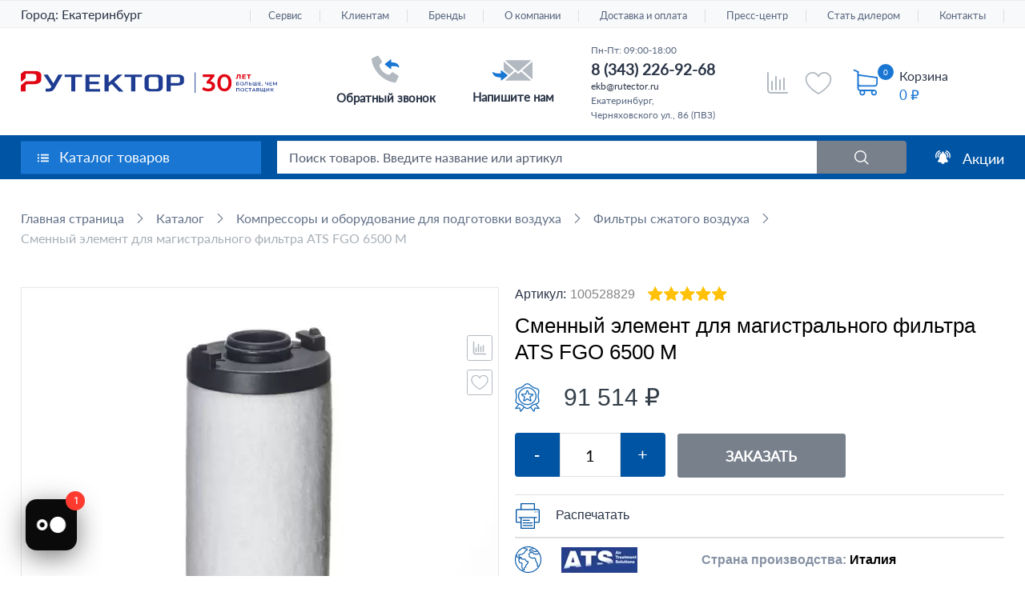

--- FILE ---
content_type: text/html; charset=UTF-8
request_url: https://ekb.rutector.ru/products/smennii-element-dlya-magistralnogo-filtra-ats-fgo-6500-m
body_size: 36014
content:

<!DOCTYPE html>
<html lang="ru">
<head>
<title>Сменный элемент к фильтру ATS FGO 6500 M - купить в Екатеринбурге. Фильтр магистральный для сжатого воздуха ATS FGO 6500 M: цена, отзывы, характеристики в каталоге «Рутектор»</title>
<meta name="description" content="Сменный элемент к фильтру магистральному для сжатого воздуха ATS FGO 6500 M - цена в Екатеринбурге. Фильтр ATS FGO 6500 M - купить с доставкой по России. Отзывы, характеристики в каталоге Рутектор. Официальная гарантия!" />

            <link rel="preconnect" href="https://cdn.diginetica.net/">
        <!-- Google Tag Manager -->
                <!-- End Google Tag Manager -->

        <!-- Google Tag Manager (noscript) -->
        <noscript>
            <iframe src="https://www.googletagmanager.com/ns.html?id=GTM-WLTMC3" ;
                    height="0" width="0" style="display:none;visibility:hidden"></iframe>
        </noscript>
        <!-- End Google Tag Manager (noscript) -->
        <!-- BEGIN JIVOSITE INTEGRATION WITH ROISTAT -->
<!-- END JIVOSITE INTEGRATION WITH ROISTAT -->

    

        
    <meta charset="UTF-8">
    <meta name="viewport" content="width=device-width, initial-scale=1.0">
    <meta http-equiv="X-UA-Compatible" content="ie=edge">

    <meta name="robots" content="index, follow">

    <link rel="icon" href="/favicon.svg" type="image/svg+xml"/>
    <link rel="apple-touch-icon" sizes="180x180" href="/apple-touch-icon.png">
    <link rel="icon" type="image/png" sizes="192x192" href="/android-icon-192x192.png">
    
    <!--<link rel="shortcut icon" type="image/x-icon" href="/favicon.ico">
    <link type="image/png" sizes="16x16" rel="icon" href="/favicon-16x16.png">
    <link type="image/png" sizes="32x32" rel="icon" href="/favicon-32x32.png">
    <link type="image/png" sizes="96x96" rel="icon" href="/favicon-96x96.png">
    <link type="image/png" sizes="120x120" rel="icon" href="/favicon-120x120.png">
    <link type="image/png" sizes="180x180" rel="icon" href="/favicon-180x180.png">
    <link type="image/png" sizes="192x192" rel="icon" href="/android-icon-192x192.png">-->

    <link rel="preload" as="font" href="/local/templates/rutector/css/fonts/latoregular.woff2" crossorigin="anonymous">
    <link rel="preload" as="font" href="/local/templates/rutector/css/fonts/latosemibold.woff2" crossorigin="anonymous">
    <link rel="preload" as="font" href="/local/templates/rutector/css/fonts/latobold.woff2" crossorigin="anonymous">

        <script data-skip-moving="true">(function(w, d, n) {var cl = "bx-core";var ht = d.documentElement;var htc = ht ? ht.className : undefined;if (htc === undefined || htc.indexOf(cl) !== -1){return;}var ua = n.userAgent;if (/(iPad;)|(iPhone;)/i.test(ua)){cl += " bx-ios";}else if (/Windows/i.test(ua)){cl += ' bx-win';}else if (/Macintosh/i.test(ua)){cl += " bx-mac";}else if (/Linux/i.test(ua) && !/Android/i.test(ua)){cl += " bx-linux";}else if (/Android/i.test(ua)){cl += " bx-android";}cl += (/(ipad|iphone|android|mobile|touch)/i.test(ua) ? " bx-touch" : " bx-no-touch");cl += w.devicePixelRatio && w.devicePixelRatio >= 2? " bx-retina": " bx-no-retina";if (/AppleWebKit/.test(ua)){cl += " bx-chrome";}else if (/Opera/.test(ua)){cl += " bx-opera";}else if (/Firefox/.test(ua)){cl += " bx-firefox";}ht.className = htc ? htc + " " + cl : cl;})(window, document, navigator);</script>

<link href="/bitrix/js/ui/design-tokens/dist/ui.design-tokens.min.css?172865303223463" type="text/css"  rel="stylesheet" >

<link href="/bitrix/css/arturgolubev.lazyyoutube/style.css?16279952411665" type="text/css"  rel="stylesheet" >
<link href="/bitrix/cache/css/s1/rutector/page_669821f939992f0aaa5fa62be903a8b3/page_669821f939992f0aaa5fa62be903a8b3_v1.css?1768333977172033" type="text/css"  rel="stylesheet" >
<link href="/bitrix/cache/css/s1/rutector/template_8063f7fe9c00016f8dd66fd5523438b9/template_8063f7fe9c00016f8dd66fd5523438b9_v1.css?1765802419514462" type="text/css"  data-template-style="true" rel="stylesheet" >




<script type="extension/settings" data-extension="currency.currency-core">{"region":"ru"}</script>


<meta name="digi-recs-render" content="true">
<link rel="canonical" href="https://ekb.rutector.ru/products/smennii-element-dlya-magistralnogo-filtra-ats-fgo-6500-m" />
<!-- dev2fun module opengraph -->
<meta property="og:title" content="Сменный элемент к фильтру ATS FGO 6500 M - купить в Екатеринбурге. Фильтр магистральный для сжатого воздуха ATS FGO 6500 M: цена, отзывы, характеристики в каталоге &laquo;Рутектор&raquo;"/>
<meta property="og:description" content="Сменный элемент к фильтру магистральному для сжатого воздуха ATS FGO 6500 M - цена в Екатеринбурге. Фильтр ATS FGO 6500 M - купить с доставкой по России. Отзывы, характеристики в каталоге Рутектор. Официальная гарантия!"/>
<meta property="og:url" content="https://ekb.rutector.ru/products/smennii-element-dlya-magistralnogo-filtra-ats-fgo-6500-m"/>
<meta property="og:type" content="website"/>
<meta property="og:site_name" content="Рутектор"/>
<meta property="og:image" content="https://ekb.rutector.ru/upload/iblock/4b8/ss7nxgkv0f3ulpdttbaq732e26wslt2k/f7su9ll3o2iihl3fzw3771mcf6ai72yg_anons.jpg"/>
<meta property="og:image:type" content="image/jpeg"/>
<meta property="og:image:width" content="190"/>
<meta property="og:image:height" content="190"/>
<!-- /dev2fun module opengraph -->

<meta property="og:image" content="https://rutector.ru/upload/iblock/a8a/yutv403f7wlphtmtzuz584iky1iryp0j/f7su9ll3o2iihl3fzw3771mcf6ai72yg.jpg">                <script data-n-head="ssr" type="application/ld+json">{
            "@context": "http://schema.org",
            "@type": "Organization",
            "name": "ООО «Рутектор»",
            "url": "https://ekb.rutector.ru",
            "logo": "https://rutector.ru/local/templates/rutector/img/logo_30_new_og.svg",
            "contactPoint": [
                {
                    "@type": "ContactPoint",
                    "telephone": "8 (343) 226-92-68",
                    "contactType": "sales"
                }
            ],
            "address": {
                "@type": "PostalAddress",
                "addressLocality": "Екатеринбург",
                "streetAddress": "Екатеринбург, Черняховского ул., 86",
                "postalCode": "620010"
            }

        }
        </script>
            
    

    <!-- Google Tag Manager -->
    <noscript><div><img src="https://mc.yandex.ru/watch/6941518" style="position:absolute; left:-9999px;" alt="" /></div></noscript>

<!-- Rating Mail.ru counter -->

<noscript><div>

        <img src="https://top-fwz1.mail.ru/counter?id=3248250;js=na" style="border:0;position:absolute;left:-9999px;" alt="<a href="http://Top.Mail.Ru">Top.Mail.Ru"; />

    </div></noscript>

<!-- //Rating Mail.ru counter -->
<noscript>
  <img src="//counter.rambler.ru/top100.cnt?pid=7748393" alt="Топ-100" />
</noscript>
<!-- END Top100 (Kraken) Counter -->

    <!-- Скрипт для улучшенного отслеживания -->

    </head>

<body  >
<div id="panel"></div>
<div id="wrapper" class="header_30y">
                            <div class="fixed_top_line">
            <div class="inner">
                <a href="/" class="fixed_top_line__logo">
                    <img src="/logo_White__16x16.svg" alt="">
                    <span>На главную</span>
                </a>
                <div class="cat_drop rL cp fleft lazy-block-click js-fix-catalog-menu-btn"
                     data-file="header-catalog-menu" data-button="js-fix-catalog-menu-btn"
                     data-call-func="fixCatalogMenuInit">
                    <a href="/catalog/">Каталог товаров</a>
                </div>
                <div class="fixSectionsMenu__catalog-drop catalog_drop abs box"></div>
                <a class="sell rL db fleft" href="/catalog/vygodnye-predlozheniya">Акции</a>
                <div class="search_block rL hid">
                    	<div id="fixed-title-search">
	<form action="/search">
		<button name="s" type="submit"></button>
		<div class="rL hid">
            <input id="fixed-title-search-input"
                   placeholder="Поиск товаров. Введите название или артикул"
                   type="text"
                   name="q"
                   value=""
                   size="40"
                   maxlength="110"
                   class="inputbox box ell rL w100 db"
                   autocomplete="off" />
        </div>
	</form>
	</div>
                </div>
                <div class="right_block fright rL">
                    <a class="phone fleft rL db" href="tel:+88005052903">8 800 505-29-03</a>                    <a href="javascript:void(0);" class="write fright rL db js-write-us-btn new-lazy-modal-new"
                       data-file="write_form" data-arcticmodal="write"
                       onclick="dataLayer.push({'event': 'email'}); ym(6941518, 'reachGoal', 'click_button')">Обратная связь</a>
                </div>
            </div>
        </div>
    
    <div class="fixed_bot_line no-print">
        <div class="inner">
            <div class="">
                <div class="fleft rL header_comparison_info">
                    <a href="/catalog/compare">
                        <img class="logo_personal" src="/local/templates/rutector/img/footer_compare.svg" alt="">
                                                <span class="js-cart--cnt"
                              style="display: none">0</span>
                        <span class="text">Сравнение</span>
                    </a>
                </div>
                <div class="fleft rL header_favorites_info ">
                    <a href="/favorites/">
                        <img class="logo_personal" src="/local/templates/rutector/img/footer_favorites.svg" alt="">
                                                <span class="js-cart--cnt" style="display: none">0</span>
                        <span class="text">Избранное</span>
                    </a>
                </div>
            </div>
                            <div class="cnt_cart_top"></div>                 <a class="upp fright rL db scroll " href="#wrapper">Наверх</a>
                        <div class="clear"></div>
        </div>
    </div>

    <header id="header">
        <div class="top_line abs box w100 no-print">
            <div class="inner alCenter">
                
                                <div class="header__city header__city-desktop fleft rL cp">
                                        <link rel="stylesheet" href="/bitrix/css/webfly.seocities/popup.css"/>
<div class='region'>
    Город: <a class='region_name'>Екатеринбург</a>
	<div class='select-city'><a href="https://volgograd.rutector.ru/products/smennii-element-dlya-magistralnogo-filtra-ats-fgo-6500-m">Волгоград</a><a href="https://voronezh.rutector.ru/products/smennii-element-dlya-magistralnogo-filtra-ats-fgo-6500-m">Воронеж</a><a href="https://kazan.rutector.ru/products/smennii-element-dlya-magistralnogo-filtra-ats-fgo-6500-m">Казань</a><a href="https://krasnodar.rutector.ru/products/smennii-element-dlya-magistralnogo-filtra-ats-fgo-6500-m">Краснодар</a><a href="https://krasnoyarsk.rutector.ru/products/smennii-element-dlya-magistralnogo-filtra-ats-fgo-6500-m">Красноярск</a><a href="https://rutector.ru/products/smennii-element-dlya-magistralnogo-filtra-ats-fgo-6500-m">Москва</a><a href="https://nn.rutector.ru/products/smennii-element-dlya-magistralnogo-filtra-ats-fgo-6500-m">Нижний Новгород</a><a href="https://novosibirsk.rutector.ru/products/smennii-element-dlya-magistralnogo-filtra-ats-fgo-6500-m">Новосибирск</a><a href="https://omsk.rutector.ru/products/smennii-element-dlya-magistralnogo-filtra-ats-fgo-6500-m">Омск</a><a href="https://perm.rutector.ru/products/smennii-element-dlya-magistralnogo-filtra-ats-fgo-6500-m">Пермь</a><a href="https://rostov.rutector.ru/products/smennii-element-dlya-magistralnogo-filtra-ats-fgo-6500-m">Ростов-на-Дону</a><a href="https://samara.rutector.ru/products/smennii-element-dlya-magistralnogo-filtra-ats-fgo-6500-m">Самара</a><a href="https://spb.rutector.ru/products/smennii-element-dlya-magistralnogo-filtra-ats-fgo-6500-m">Санкт-Петербург</a><a href="https://ufa.rutector.ru/products/smennii-element-dlya-magistralnogo-filtra-ats-fgo-6500-m">Уфа</a><a href="https://chelyabinsk.rutector.ru/products/smennii-element-dlya-magistralnogo-filtra-ats-fgo-6500-m">Челябинск</a></div></div>
                </div>
                                                                            <nav>
        <ul>
                        
            
            
                        <li><a href="/servis"
                   class="root-item">Сервис</a>
                <ul class="child-list">
                    
                            
                            
                                        
            
            
                                
                                                                            <li><a
                                                    href="/servis/servisnye-kontrakty">Сервисные контракты</a></li>
                                    
                                
                            
                            
                                        
            
            
                                
                                                                            <li><a
                                                    href="/servis/montazh-i-puskonaladka">Монтаж и пусконаладка</a></li>
                                    
                                
                            
                            
                                        
            
            
                                
                                                                            <li><a
                                                    href="/servis/tekhnicheskoe-obsluzhivanie">Техническое обслуживание</a></li>
                                    
                                
                            
                            
                                        
            
            
                                
                                                                            <li><a
                                                    href="/servis/remont">Ремонт</a></li>
                                    
                                
                            
                            
                                        
                            </ul></li>            
            
                        <li><a href="/klientam"
                   class="root-item">Клиентам</a>
                <ul class="child-list">
                    
                            
                            
                                        
            
            
                                
                                                                            <li><a
                                                    href="/shipping">Доставка</a></li>
                                    
                                
                            
                            
                                        
            
            
                                
                                                                            <li><a
                                                    href="/faq">FAQ</a></li>
                                    
                                
                            
                            
                                        
            
            
                                
                                                                            <li><a
                                                    href="/download">Скачать каталоги</a></li>
                                    
                                
                            
                            
                                        
            
            
                                
                                                                            <li><a
                                                    href="/podpisatsya-na-rassylku">Подписаться на рассылку</a></li>
                                    
                                
                            
                            
                                        
            
            
                                
                                                                            <li><a
                                                    href="/zapros-v-buhgalteriyu">Запрос в бухгалтерию</a></li>
                                    
                                
                            
                            
                                        
            
            
                                
                                                                            <li><a
                                                    href="/whowhere/dealers">Стать дилером</a></li>
                                    
                                
                            
                            
                                        
            
            
                                
                                                                            <li><a
                                                    href="/whowhere/obratnaya-svyaz?type=director">Письмо директору</a></li>
                                    
                                
                            
                            
                                        
            
            
                                
                                                                            <li><a
                                                    href="/whowhere/obratnaya-svyaz">Книга отзывов и предложений</a></li>
                                    
                                
                            
                            
                                        
            
            
                                
                                                                            <li><a
                                                    href="/kak-kupit">Как купить</a></li>
                                    
                                
                            
                            
                                        
            
            
                                
                                                                            <li><a
                                                    href="/lizingovye-kompanii">Лизинговые компании</a></li>
                                    
                                
                            
                            
                                        
            
            
                                
                                                                            <li><a
                                                    href="/vebinary">Вебинары</a></li>
                                    
                                
                            
                            
                                        
            
            
                                
                                                                            <li><a
                                                    href="/oplata">Способы оплаты</a></li>
                                    
                                
                            
                            
                                        
            
            
                                
                                                                            <li><a
                                                    href="/uznat-status-zakaza">Узнать статус заказа</a></li>
                                    
                                
                            
                            
                                        
            
            
                                
                                                                            <li><a
                                                    href="/trebovaniya-k-transportnym-sredstvam">Требования к транспортным средствам</a></li>
                                    
                                
                            
                            
                                        
                            </ul></li>            
            
                                
                                                                            <li><a href="/brands"
                                               class="root-item">Бренды</a>
                                        </li>
                                    
                                
                            
                            
                                        
            
            
                        <li><a href="/o-kompanii"
                   class="root-item">О компании</a>
                <ul class="child-list">
                    
                            
                            
                                        
            
            
                                
                                                                            <li><a
                                                    href="/o-kompanii">О компании</a></li>
                                    
                                
                            
                            
                                        
            
            
                                
                                                                            <li><a
                                                    href="/o-kompanii/istoriya-kompanii">История компании</a></li>
                                    
                                
                            
                            
                                        
            
            
                                
                                                                            <li><a
                                                    href="/o-kompanii/work-in-company">Работа, карьера в компании</a></li>
                                    
                                
                            
                            
                                        
            
            
                                
                                                                            <li><a
                                                    href="/o-kompanii/corporate-culture">Корпоративная культура</a></li>
                                    
                                
                            
                            
                                        
            
            
                                
                                                                            <li><a
                                                    href="/dokumenty-kompanii">Документы компании</a></li>
                                    
                                
                            
                            
                                        
                            </ul></li>            
            
                        <li><a href="/shipping"
                   class="root-item">Доставка и оплата</a>
                <ul class="child-list">
                    
                            
                            
                                        
            
            
                                
                                                                            <li><a
                                                    href="/shipping/poryadok-polucheniya-gruza">Порядок получения груза</a></li>
                                    
                                
                            
                            
                                        
            
            
                                
                                                                            <li><a
                                                    href="/trebovaniya-k-transportnym-sredstvam">Требования к транспортным средствам</a></li>
                                    
                                
                            
                            
                                        
            
            
                                
                                                                            <li><a
                                                    href="/oplata">Способы оплаты</a></li>
                                    
                                
                            
                            
                                        
                            </ul></li>            
            
                        <li><a href="https://rutector.ru/press/news"
                   class="root-item">Пресс-центр</a>
                <ul class="child-list">
                    
                            
                            
                                        
            
            
                                
                                                                            <li><a
                                                    href="https://rutector.ru/press/news">Новости</a></li>
                                    
                                
                            
                            
                                        
            
            
                                
                                                                            <li><a
                                                    href="https://rutector.ru/press/articles">Статьи</a></li>
                                    
                                
                            
                            
                                        
            
            
                                
                                                                            <li><a
                                                    href="https://rutector.ru/press/exhibitions">Выставки</a></li>
                                    
                                
                            
                            
                                        
                            </ul></li>            
            
                        <li><a href="/whowhere/dealers/stan-dilerom"
                   class="root-item">Стать дилером</a>
                <ul class="child-list">
                    
                            
                            
                                        
            
            
                                
                                                                            <li><a
                                                    href="/zagruzka-kataloga">Кабинет дилера</a></li>
                                    
                                
                            
                            
                                        
            
            
                                
                                                                            <li><a
                                                    href="/whowhere/dealers">Дилерская сеть</a></li>
                                    
                                
                            
                            
                                        
                            </ul></li>            
            
                        <li><a href="/whowhere"
                   class="root-item">Контакты</a>
                <ul class="child-list">
                    
                            
                            
                                        
            
            
                                
                                                                            <li><a
                                                    href="/whowhere/kontakty">Контакты</a></li>
                                    
                                
                            
                            
                                        
            
            
                                
                                                                            <li><a
                                                    href="/whowhere/dealers">Дилерская сеть</a></li>
                                    
                                
                            
                            
                                        
            
            
                                
                                                                            <li><a
                                                    href="/servis#dealerInfo">Сервисные партнёры</a></li>
                                    
                                
                            
                            
                                        
            
            
                                
                                                                            <li><a
                                                    href="/whowhere/obratnaya-svyaz">Обратная связь</a></li>
                                    
                                
                            
                            
                            
                                                            </ul></li>                                                    </ul>
    </nav>
                            </div>

                                </div>

                            <div class="head_middle">
                <div class="inner">
                    
                                                <a href="/" class="logo button fleft rL db not-change-color">
                                                                                                <svg version="1.1" id="Layer_1" xmlns="http://www.w3.org/2000/svg" xmlns:xlink="http://www.w3.org/1999/xlink" x="0px" y="0px"
                                         viewBox="140 43 400 35" style="enable-background:new 140 43 400 35;" xml:space="preserve" width="425" height="37">
                                    <style type="text/css">
                                        .st0{clip-path:url(#SVGID_2_);}
                                        .st1{fill:#1E3C91;}
                                        .st2{fill:#E10514;}
                                    </style>
                                    <g>
                                        <defs>
                                            <rect id="SVGID_1_" x="140" y="43" width="400" height="35"/>
                                        </defs>
                                        <clipPath id="SVGID_2_">
                                            <use xlink:href="#SVGID_1_"  style="overflow:visible;"/>
                                        </clipPath>
                                        <g class="st0">
                                            <path class="st1" d="M218.7,74.9V53.1c0-0.2-0.2-0.3-0.4-0.3h-9.6c-0.2,0-0.4-0.2-0.4-0.3v-3.2c0-0.2,0.2-0.3,0.4-0.3h26.5
                                                c0.2,0,0.4,0.2,0.4,0.3v3.2c0,0.2-0.2,0.3-0.4,0.3h-9.7c-0.2,0-0.4,0.2-0.4,0.3v21.9c0,0.2-0.2,0.3-0.4,0.3H219
                                                C218.9,75.3,218.7,75.1,218.7,74.9z"/>
                                            <path class="st1" d="M312.2,74.9V53.1c0-0.2-0.2-0.3-0.4-0.3h-9.6c-0.2,0-0.4-0.2-0.4-0.3v-3.2c0-0.2,0.2-0.3,0.4-0.3h26.5
                                                c0.2,0,0.4,0.2,0.4,0.3v3.2c0,0.2-0.2,0.3-0.4,0.3H319c-0.2,0-0.4,0.2-0.4,0.3v21.9c0,0.2-0.2,0.3-0.4,0.3h-5.7
                                                C312.4,75.3,312.2,75.1,312.2,74.9z"/>
                                            <path class="st1" d="M263.9,49.1v3.2c0,0.2-0.2,0.4-0.4,0.4h-15.8c-0.2,0-0.4,0.2-0.4,0.3v6.6c0,0.2,0.2,0.3,0.4,0.3h13.9
                                                c0.2,0,0.4,0.2,0.4,0.4v3.1c0,0.2-0.2,0.4-0.4,0.4h-13.9c-0.2,0-0.4,0.2-0.4,0.3v7c0,0.2,0.2,0.3,0.4,0.3h15.8
                                                c0.2,0,0.4,0.2,0.4,0.4V75c0,0.2-0.2,0.4-0.4,0.4h-22.3c-0.2,0-0.4-0.2-0.4-0.4V49.1c0-0.2,0.2-0.3,0.4-0.3h22.3
                                                C263.8,48.9,263.9,48.9,263.9,49.1z"/>
                                            <path class="st1" d="M292.8,75.1l-10.9-11.3c-0.1-0.1-0.2-0.1-0.3,0l-4.3,3.3c-0.1,0.1-0.1,0.2-0.1,0.3v7.5c0,0.2-0.2,0.3-0.4,0.3
                                                h-5.7c-0.2,0-0.4-0.2-0.4-0.3V49.1c0-0.2,0.2-0.3,0.4-0.3h5.7c0.2,0,0.4,0.2,0.4,0.3v12c0,0.2,0.2,0.3,0.4,0.1l13.6-12.3
                                                c0.1-0.1,0.2-0.1,0.3-0.1h6.9c0.2,0,0.3,0.2,0.2,0.3l-12.6,11.3c-0.1,0.1-0.1,0.2,0,0.3l14,14.4c0.1,0.1,0,0.3-0.2,0.3H293
                                                C292.9,75.3,292.8,75.2,292.8,75.1z"/>
                                            <path class="st1" d="M178.8,75v-3.9c0-0.2,0.2-0.3,0.4-0.3h3.6c0.3,0,0.6,0,1.1-0.1c0.4,0,0.8-0.1,1.1-0.2
                                                c0.4-0.1,0.7-0.3,1.1-0.5c0.4-0.2,0.6-0.5,0.9-1l0.7-1.3c0-0.1,0-0.1,0-0.2l-12-18.4c-0.1-0.1,0-0.3,0.2-0.3h5.8
                                                c0.2,0,0.3,0.1,0.4,0.2l8.5,13.3c0.1,0.1,0.3,0.1,0.4,0l7.6-13.3c0.1-0.1,0.2-0.2,0.4-0.2h5.9c0.2,0,0.3,0.1,0.2,0.3L192.4,71
                                                c-0.5,1-1.1,1.7-1.9,2.3c-0.7,0.6-1.5,1.1-2.4,1.4c-0.8,0.4-1.6,0.5-2.4,0.6c-0.8,0.1-5.2,0.1-6.5,0.1
                                                C178.9,75.4,178.8,75.2,178.8,75z"/>
                                            <path class="st2" d="M169.1,45c-2.1-1.3-5-2-8.7-2h-14.1c-0.1,0-0.4,0-0.6,0.1c-0.1,0.1-0.3,0.2-0.4,0.2c-0.1,0.1-0.2,0.2-0.2,0.3
                                                l-4.7,3.8l-0.1,0.1c0,0.1-0.2,0.2-0.3,0.3c-0.1,0.3-0.2,0.5-0.2,0.7v6v2.8v2.1h1.9c1.3-1.1,2.7-2.4,4.1-3.5l1.3-1.1
                                                c0.2-0.2,0.4-0.4,0.4-0.8c0.1-0.2,0.1-0.4,0.1-0.5v-5.7h11.7c3.4,0,5,1.1,5,3.4v4.7c0,1.9-1.1,3-3.4,3.3c-0.1,0-0.2,0-0.3,0
                                                c-0.4,0.1-0.8,0.1-1.3,0.1h-10.7c-0.2,0-0.4,0-0.6,0.1c-0.1,0-0.2,0.1-0.3,0.1l-0.1,0.1l-0.3,0.1l-7.2,6c-0.1,0.1-0.1,0.2-0.2,0.3
                                                c-0.2,0.3-0.2,0.4-0.2,0.6v8.3c0,0,0,0.2,0.1,0.3c0.1,0.1,0.2,0.1,0.4,0.1h6.9c0.3,0,0.4-0.2,0.4-0.4v-8.5c0-0.4,0.1-0.8,0.4-1.3
                                                c0.6-0.9,1.7-1,2.3-1.1h9.9c3.7,0,6.6-0.7,8.7-2.1c2.1-1.4,3.2-3.3,3.2-5.9v-5C172.3,48.4,171.3,46.4,169.1,45z"/>
                                            <path class="st1" d="M412.7,45.4h-1.2V78h1.2V45.4z"/>
                                            <path class="st1" d="M358.8,50.5c-1.7-1.1-4.1-1.7-7.2-1.7h-1.1h-5.3H343c-3.1,0-5.5,0.5-7.2,1.7s-2.6,2.7-2.6,4.8v13.5
                                                c0,2,0.9,3.7,2.6,4.8c1.7,1.1,4.1,1.7,7.2,1.7h1.6h1.5h3.4h0.6h1.6c3.1,0,5.5-0.6,7.2-1.7c1.8-1.1,2.6-2.7,2.6-4.8V55.3
                                                C361.4,53.2,360.6,51.7,358.8,50.5z M354.9,68.6c0,1.8-1.4,2.8-4.2,2.8H350h-0.6H346h-1.5h-0.8c-2.8,0-4.1-0.9-4.1-2.8V55.5
                                                c0-1.8,1.3-2.8,4.1-2.8h1.4h5.3h0.2c2.8,0,4.2,0.9,4.2,2.8L354.9,68.6L354.9,68.6z"/>
                                            <path class="st1" d="M392.3,50.5c-1.7-1.1-4.1-1.7-7.2-1.7h-17.2c-0.2,0-0.4,0.2-0.4,0.4v25.7c0,0.2,0.2,0.4,0.4,0.4h5.7
                                                c0.2,0,0.4-0.2,0.4-0.4V66H385c3,0,5.4-0.6,7.2-1.7c1.8-1.1,2.6-2.7,2.6-4.7v-4.2C394.8,53.2,394,51.7,392.3,50.5z M388.4,59.3
                                                c0,1.8-1.3,2.8-4.1,2.8h-4.6H374v-9.4h5.5h4.9c2.7,0,4.1,0.9,4.1,2.8L388.4,59.3L388.4,59.3z"/>
                                            <path class="st2" d="M483,48.7v6.9h-1.9v-5.3h-2v1.1c0,1-0.1,1.8-0.3,2.4c-0.1,0.6-0.4,1.1-0.7,1.4c-0.4,0.3-0.8,0.5-1.3,0.5
                                                c-0.3,0-0.5,0-0.9-0.1l0.1-1.6c0.1,0,0.2,0,0.3,0c0.3,0,0.4-0.1,0.6-0.3c0.2-0.2,0.3-0.5,0.3-0.9c0.1-0.3,0.1-0.9,0.1-1.4l0.1-2.8
                                                L483,48.7L483,48.7z"/>
                                            <path class="st2" d="M491.2,54.1v1.5h-5.7v-6.9h5.6v1.5h-3.5v1.2h3.1v1.4h-3.1v1.3H491.2z"/>
                                            <path class="st2" d="M499,50.3h-2.2v5.3h-1.9v-5.3h-2.1v-1.6h6.3V50.3z"/>
                                            <path class="st1" d="M476.4,60.6h4.1v0.8h-3.2v1.3h1.6c0.6,0,1.1,0.2,1.4,0.4c0.4,0.3,0.5,0.6,0.5,1.1c0,0.5-0.2,0.9-0.5,1.2
                                                c-0.4,0.3-0.9,0.4-1.6,0.4h-2.4V60.6z M478.8,65c0.4,0,0.7-0.1,0.9-0.2c0.2-0.2,0.3-0.3,0.3-0.6c0-0.5-0.4-0.8-1.1-0.8h-1.3v1.7
                                                L478.8,65L478.8,65z"/>
                                            <path class="st1" d="M483.7,65.6c-0.4-0.3-0.8-0.5-1.1-1c-0.3-0.4-0.4-0.9-0.4-1.4c0-0.5,0.1-1,0.4-1.4c0.3-0.4,0.6-0.7,1.1-1
                                                c0.4-0.3,0.9-0.3,1.5-0.3c0.5,0,1.1,0.1,1.5,0.3c0.4,0.3,0.8,0.5,1.1,1c0.3,0.4,0.4,0.9,0.4,1.4c0,0.5-0.1,1-0.4,1.4
                                                c-0.3,0.4-0.6,0.7-1.1,1c-0.4,0.3-0.9,0.3-1.5,0.3C484.5,65.8,484,65.7,483.7,65.6z M486,64.8c0.3-0.2,0.5-0.4,0.7-0.7
                                                c0.2-0.3,0.3-0.6,0.3-1c0-0.3-0.1-0.7-0.3-1c-0.2-0.3-0.4-0.5-0.7-0.7c-0.3-0.2-0.6-0.3-1-0.3s-0.7,0.1-1,0.3
                                                c-0.3,0.2-0.5,0.3-0.7,0.7c-0.2,0.3-0.3,0.6-0.3,1c0,0.3,0.1,0.7,0.3,1c0.2,0.3,0.4,0.5,0.7,0.7c0.3,0.2,0.6,0.3,1,0.3
                                                S485.8,65,486,64.8z"/>
                                            <path class="st1" d="M494,60.6v5.2h-1v-4.4h-2.1l-0.1,1.3c0,0.7-0.1,1.3-0.2,1.7c-0.1,0.4-0.3,0.8-0.4,1c-0.2,0.3-0.5,0.3-0.9,0.3
                                                c-0.1,0-0.4,0-0.5-0.1l0.1-0.9c0.1,0,0.2,0,0.3,0c0.3,0,0.5-0.2,0.6-0.5c0.1-0.3,0.2-1,0.3-1.7l0.1-2.2L494,60.6L494,60.6z"/>
                                            <path class="st1" d="M500,62.8c0.4,0.3,0.5,0.7,0.5,1.2c0,0.6-0.2,1-0.5,1.3c-0.4,0.3-0.9,0.4-1.6,0.4h-2.3v-5.2h1v1.7h1.5
                                                C499.2,62.3,499.6,62.5,500,62.8z M499.2,64.8c0.2-0.2,0.4-0.4,0.4-0.8c0-0.6-0.4-1-1.2-1h-1.2v2h1.2C498.8,65,499,65,499.2,64.8z
                                                "/>
                                            <path class="st1" d="M509,60.6v5.2h-6.9v-5.2h1V65h2v-4.4h1V65h1.9v-4.4H509z"/>
                                            <path class="st1" d="M515,65v0.9h-4v-5.2h3.9v0.8h-2.8v1.4h2.6v0.8h-2.6V65H515z"/>
                                            <path class="st1" d="M517.5,64.8c0.1,0.1,0.2,0.3,0.2,0.4c0,0.1,0,0.2,0,0.3c0,0.1-0.1,0.2-0.2,0.3l-0.4,1h-0.6l0.3-1.1
                                                c-0.1-0.1-0.2-0.1-0.3-0.2c-0.1-0.1-0.1-0.2-0.1-0.4s0.1-0.3,0.2-0.4c0.1-0.1,0.3-0.2,0.4-0.2C517.2,64.6,517.3,64.7,517.5,64.8z"
                                                />
                                            <path class="st1" d="M526.1,60.6v5.2h-1v-2c-0.5,0.2-1,0.3-1.4,0.3c-0.7,0-1.2-0.2-1.6-0.5c-0.4-0.4-0.5-0.8-0.5-1.4v-1.7h1v1.6
                                                c0,0.3,0.1,0.6,0.4,0.9c0.2,0.2,0.5,0.3,1,0.3c0.4,0,0.9-0.1,1.3-0.3v-2.4L526.1,60.6L526.1,60.6z"/>
                                            <path class="st1" d="M532.2,65v0.9h-4.1v-5.2h3.9v0.8h-2.8v1.4h2.6v0.8h-2.6V65H532.2z"/>
                                            <path class="st1" d="M538.8,65.8v-3.5l-1.8,2.9h-0.4l-1.8-2.8v3.4h-0.9v-5.2h0.8l2.1,3.4l2-3.4h0.8l0.1,5.2H538.8z"/>
                                            <path class="st1" d="M481.2,70v5.2h-1v-4.5h-2.8v4.5h-1V70H481.2z"/>
                                            <path class="st1" d="M484.3,75c-0.4-0.3-0.8-0.5-1.1-1c-0.3-0.4-0.4-0.9-0.4-1.4c0-0.5,0.1-1,0.4-1.4c0.3-0.4,0.6-0.7,1.1-1
                                                c0.4-0.3,0.9-0.3,1.5-0.3c0.5,0,1.1,0.1,1.5,0.3c0.4,0.3,0.8,0.5,1.1,1c0.3,0.4,0.4,0.9,0.4,1.4c0,0.5-0.1,1-0.4,1.4
                                                c-0.3,0.4-0.6,0.7-1.1,1c-0.4,0.3-0.9,0.3-1.5,0.3C485.2,75.3,484.6,75.2,484.3,75z M486.7,74.2c0.3-0.2,0.5-0.4,0.7-0.7
                                                c0.2-0.3,0.3-0.6,0.3-1c0-0.3-0.1-0.7-0.3-1c-0.2-0.3-0.4-0.5-0.7-0.7c-0.3-0.2-0.6-0.3-1-0.3s-0.7,0.1-1,0.3
                                                c-0.3,0.2-0.5,0.3-0.7,0.7c-0.2,0.3-0.3,0.6-0.3,1c0,0.3,0.1,0.7,0.3,1c0.2,0.3,0.4,0.5,0.7,0.7c0.3,0.2,0.6,0.3,1,0.3
                                                S486.4,74.4,486.7,74.2z"/>
                                            <path class="st1" d="M491.3,75c-0.4-0.3-0.8-0.5-1-1c-0.3-0.4-0.4-0.9-0.4-1.4c0-0.5,0.1-1,0.4-1.4c0.3-0.4,0.6-0.7,1.1-1
                                                c0.4-0.3,0.9-0.3,1.4-0.3c0.4,0,0.8,0.1,1.1,0.3c0.4,0.2,0.6,0.4,0.9,0.6l-0.6,0.6c-0.4-0.4-0.9-0.6-1.4-0.6c-0.4,0-0.7,0.1-1,0.3
                                                c-0.3,0.2-0.5,0.3-0.7,0.6c-0.2,0.3-0.3,0.6-0.3,1c0,0.4,0.1,0.7,0.3,1c0.2,0.3,0.4,0.5,0.7,0.6c0.3,0.2,0.6,0.3,1,0.3
                                                c0.5,0,1.1-0.2,1.4-0.6l0.6,0.6c-0.3,0.3-0.5,0.5-0.9,0.6c-0.4,0.2-0.8,0.3-1.2,0.3C492.1,75.3,491.7,75.2,491.3,75z"/>
                                            <path class="st1" d="M500.1,70.8h-1.8v4.5h-1v-4.5h-1.7V70h4.4V70.8z"/>
                                            <path class="st1" d="M504.9,74.1h-2.6l-0.5,1.2h-1l2.4-5.2h1l2.4,5.2h-1.1L504.9,74.1z M504.5,73.3l-1-2.3l-1,2.3H504.5z"/>
                                            <path class="st1" d="M512.1,73c0.2,0.2,0.3,0.5,0.3,0.8c0,0.4-0.2,0.8-0.5,1s-0.9,0.3-1.5,0.3h-2.5V70h2.4c0.6,0,1.1,0.1,1.4,0.3
                                                c0.4,0.3,0.5,0.5,0.5,1c0,0.3-0.1,0.5-0.2,0.7c-0.2,0.2-0.4,0.3-0.6,0.4C511.7,72.7,511.9,72.7,512.1,73z M508.7,72.2h1.3
                                                c0.4,0,0.5-0.1,0.7-0.2c0.2-0.1,0.3-0.3,0.3-0.5c0-0.3-0.1-0.4-0.3-0.5c-0.2-0.1-0.4-0.2-0.7-0.2h-1.3V72.2z M511.3,73.7
                                                c0-0.5-0.4-0.8-1.1-0.8h-1.5v1.6h1.5C510.9,74.5,511.3,74.2,511.3,73.7z"/>
                                            <path class="st1" d="M520.8,70v5.2H514V70h1v4.4h1.9V70h1v4.4h1.9V70H520.8z M521.6,74.4v1.9h-0.9v-1.1h-0.9v-0.8H521.6z"/>
                                            <path class="st1" d="M523.2,70h1v3.7L527,70h0.9v5.2h-1v-3.8l-2.8,3.8h-0.9V70z"/>
                                            <path class="st1" d="M532.1,73H531v2.3h-1V70h1v2.2h1.1l1.6-2.2h1.1l-1.9,2.5l1.9,2.8h-1.1L532.1,73z"/>
                                            <path class="st2" d="M441.3,61.9c1.3,1.3,1.9,3,1.9,5c0,1.5-0.4,2.9-1.1,4.1c-0.8,1.2-1.9,2.2-3.5,3c-1.6,0.7-3.4,1.1-5.7,1.1
                                                c-1.9,0-3.7-0.3-5.5-0.8c-1.8-0.5-3.3-1.3-4.5-2.2l2.1-3.8c1,0.8,2.1,1.4,3.4,1.8c1.3,0.4,2.8,0.7,4.2,0.7c1.8,0,3.1-0.3,4.1-1
                                                c1-0.7,1.5-1.7,1.5-2.9c0-1.2-0.4-2.2-1.4-2.8c-1-0.7-2.4-1.1-4.3-1.1h-2.4v-3.3l6-7h-12v-4.1h18v3.2l-6.4,7.5
                                                C438.2,59.7,440,60.5,441.3,61.9z"/>
                                            <path class="st2" d="M452.1,73.5c-1.7-1.1-3-2.6-3.9-4.6c-1-2-1.4-4.4-1.4-7.2c0-2.8,0.4-5.2,1.4-7.2c1-2,2.3-3.6,3.9-4.6
                                                c1.7-1.1,3.5-1.6,5.7-1.6c2.1,0,4,0.5,5.7,1.6c1.7,1,3,2.6,4,4.6c1,2,1.4,4.4,1.4,7.2c0,2.8-0.4,5.2-1.4,7.2c-1,2-2.3,3.6-4,4.6
                                                c-1.7,1-3.5,1.6-5.7,1.6C455.7,75,453.8,74.5,452.1,73.5z M462.3,68.6c1.1-1.6,1.7-3.8,1.7-6.9c0-3.1-0.5-5.3-1.7-6.9
                                                c-1.1-1.6-2.6-2.3-4.5-2.3c-1.9,0-3.4,0.8-4.4,2.3c-1.1,1.6-1.7,3.9-1.7,6.9c0,3.1,0.5,5.3,1.7,6.9c1.1,1.6,2.6,2.3,4.4,2.3
                                                C459.7,70.8,461.2,70.1,462.3,68.6z"/>
                                        </g>
                                    </g>
                                    </svg>

                                                                                                                </a>
                    
                    <div class="right_block fright rL">
                                                                                <div id="bx_basketFKauiI" class="bx-basket bx-opener"><!--'start_frame_cache_bx_basketFKauiI'--><div class="basket-line">
		
	<span id="sale-basket-basket-line-default">
		<div class="minicart fright rL">
			<div class="js-cart--small">
				<a class="in_cart in_cart_desktop fleft rL button" href="">
					<svg width="32" height="34" viewBox="0 0 32 34" fill="none" xmlns="http://www.w3.org/2000/svg">
						<g>
							<path d="M9.27727 22.2603H27.2857C29.3277 22.2603 30.9935 20.5945 30.9935 18.5525V10.9757C30.9935 10.9689 30.9935 10.9555 30.9935 10.9488C30.9935 10.9286 30.9935 10.9152 30.9935 10.895C30.9935 10.8816 30.9935 10.8682 30.9868 10.8547C30.9868 10.8413 30.98 10.8212 30.98 10.8077C30.98 10.7943 30.9733 10.7809 30.9733 10.7674C30.9666 10.754 30.9666 10.7406 30.9599 10.7204C30.9532 10.707 30.9532 10.6935 30.9465 10.6801C30.9397 10.6667 30.9397 10.6532 30.933 10.6398C30.9263 10.6264 30.9196 10.6129 30.9129 10.5928C30.9062 10.5793 30.8994 10.5659 30.8927 10.5592C30.886 10.5458 30.8793 10.5323 30.8726 10.5189C30.8659 10.5055 30.8591 10.4987 30.8524 10.4853C30.8457 10.4719 30.8323 10.4584 30.8256 10.445C30.8188 10.4316 30.8121 10.4249 30.7987 10.4114C30.792 10.398 30.7785 10.3913 30.7718 10.3778C30.7651 10.3644 30.7517 10.3577 30.7449 10.3442C30.7382 10.3308 30.7248 10.3241 30.7181 10.3174C30.7046 10.3039 30.6979 10.2972 30.6845 10.2838C30.6711 10.2771 30.6643 10.2636 30.6509 10.2569C30.6375 10.2502 30.624 10.2368 30.6106 10.2301C30.5972 10.2233 30.5905 10.2166 30.577 10.2099C30.5636 10.2032 30.5502 10.1965 30.5367 10.183C30.5233 10.1763 30.5099 10.1696 30.4964 10.1629C30.483 10.1562 30.4695 10.1495 30.4561 10.1427C30.4427 10.136 30.4292 10.1293 30.4158 10.1226C30.4024 10.1159 30.3889 10.1159 30.3755 10.1092C30.3621 10.1024 30.3419 10.0957 30.3285 10.0957C30.3151 10.0957 30.3016 10.089 30.2949 10.089C30.2748 10.0823 30.2613 10.0823 30.2412 10.0823C30.2345 10.0823 30.2277 10.0756 30.2143 10.0756L7.38978 6.92527V3.74139C7.38978 3.7078 7.38978 3.67422 7.38306 3.64735C7.38306 3.64063 7.38306 3.63392 7.37634 3.62048C7.37634 3.60033 7.36963 3.58018 7.36963 3.56003C7.36291 3.53988 7.36291 3.52644 7.35619 3.50629C7.35619 3.49286 7.34948 3.48614 7.34948 3.47271C7.34276 3.45256 7.33604 3.4324 7.32932 3.41225C7.32932 3.40554 7.32261 3.3921 7.32261 3.38539C7.31589 3.36523 7.30917 3.3518 7.29574 3.33165C7.28902 3.32493 7.28902 3.3115 7.2823 3.30478C7.27559 3.29135 7.26887 3.27791 7.25544 3.26448C7.24872 3.25104 7.242 3.24433 7.23529 3.23089C7.22857 3.21746 7.22185 3.21074 7.21513 3.19731C7.20842 3.18387 7.19498 3.17044 7.18827 3.15701C7.18155 3.15029 7.17483 3.14357 7.16811 3.13685C7.15468 3.12342 7.14125 3.10999 7.12781 3.09655C7.1211 3.08983 7.11438 3.08312 7.10766 3.0764C7.09423 3.06297 7.08079 3.04953 7.06064 3.0361C7.05393 3.02938 7.04049 3.02266 7.03377 3.01595C7.02034 3.00251 7.00691 2.9958 6.99347 2.98236C6.97332 2.96893 6.95317 2.95549 6.93974 2.94878C6.93302 2.94206 6.9263 2.94206 6.91958 2.93534C6.89272 2.92191 6.85913 2.90847 6.83226 2.89504L1.8818 0.812755C1.41832 0.617961 0.887677 0.832906 0.692882 1.29638C0.498088 1.75986 0.713033 2.29051 1.17651 2.4853L5.56946 4.33921V8.45004V9.10159V14.0991V18.5659V24.2082C5.56946 26.089 6.98004 27.6474 8.80036 27.8825C8.47122 28.4333 8.27643 29.0781 8.27643 29.7632C8.27643 31.7851 9.9221 33.424 11.9372 33.424C13.9523 33.424 15.598 31.7784 15.598 29.7632C15.598 29.0915 15.4166 28.4534 15.0942 27.916H23.2487C22.9263 28.4601 22.7449 29.0915 22.7449 29.7632C22.7449 31.7851 24.3906 33.424 26.4057 33.424C28.4208 33.424 30.0665 31.7784 30.0665 29.7632C30.0665 27.7481 28.4208 26.1024 26.4057 26.1024H9.27727C8.22941 26.1024 7.38306 25.2494 7.38306 24.2082V21.7498C7.93386 22.0722 8.58541 22.2603 9.27727 22.2603ZM13.7911 29.7565C13.7911 30.7775 12.9582 31.6037 11.9439 31.6037C10.9297 31.6037 10.0967 30.7708 10.0967 29.7565C10.0967 28.7422 10.9297 27.9093 11.9439 27.9093C12.9582 27.9093 13.7911 28.7355 13.7911 29.7565ZM28.2596 29.7565C28.2596 30.7775 27.4267 31.6037 26.4125 31.6037C25.3982 31.6037 24.5653 30.7708 24.5653 29.7565C24.5653 28.7422 25.3982 27.9093 26.4125 27.9093C27.4267 27.9093 28.2596 28.7355 28.2596 29.7565ZM27.2857 20.4467H9.27727C8.22941 20.4467 7.38306 19.5936 7.38306 18.5525V14.0856V9.08816V8.75231L29.1799 11.7548V18.5458C29.1799 19.6003 28.3268 20.4467 27.2857 20.4467Z" fill="#1976D3"/>
						</g>
						<defs>
							<clipPath id="clip0">
								<rect width="32" height="33.9883" fill="white"/>
							</clipPath>
						</defs>
					</svg>
					<span class="js-cart--cnt">0</span>
				</a>
				<div class="rL hid">
					<a class="link" href="/personal/cart">Корзина</a>
					<div class="summa">
						<span>
							0 &#8381;						</span>
					</div>
				</div>
				<div class="clear"></div>
			</div>
			<div class="minicart_drop abs box js-cart--list">
									<div class="bottom-tools">
						<p>Ваша корзина сейчас пуста.</p>
						<p>Воспользуйтесь нашим каталогом, чтобы ее заполнить.</p>
					</div>
							</div>
		</div>
	</span>
</div>
<!--'end_frame_cache_bx_basketFKauiI'--></div>
                        
                     
                        <div class="contacts_block only_print">
                            <img class="lazy" data-src="/local/templates/rutector/img/header_contacts.jpg" alt="">
                        </div>
                     
                                                                                <div class="contacts_block rL hid">
                                <div class="fleft rL contacts_block__callback">
                                    <a href="javascript:void(0);"
                                       class="contacts_block__link contacts_block__callback-link js-callback-btn ic_callback not-change-color new-lazy-modal-new"
                                       data-file="feed_form" data-arcticmodal="feed"
                                       onclick="ym(6941518, 'reachGoal', 'click_button')">
                                        <svg width="35" height="36" viewBox="0 0 35 36" fill="none" xmlns="http://www.w3.org/2000/svg">
    <g>
        <path d="M13.9852 20.311C10.7616 17.0874 10.0337 13.8637 9.8695 12.5722C9.82361 12.215 9.94651 11.8569 10.202 11.6032L12.8107 8.99565C13.1945 8.61214 13.2626 8.01445 12.9749 7.55445L8.82135 1.10484C8.50313 0.595472 7.84974 0.411634 7.3126 0.680343L0.644635 3.82071C0.21027 4.0346 -0.0452174 4.4961 0.00409992 4.97775C0.353482 8.29689 1.80051 16.4561 9.81884 24.4751C17.8372 32.494 25.9952 33.9404 29.3161 34.2898C29.7978 34.3391 30.2593 34.0836 30.4732 33.6493L33.6135 26.9813C33.8812 26.4453 33.6986 25.7937 33.1914 25.4749L26.7418 21.3225C26.282 21.0345 25.6844 21.1021 25.3006 21.4855L22.693 24.0942C22.4393 24.3497 22.0812 24.4726 21.724 24.4267C20.4325 24.2625 17.2089 23.5346 13.9852 20.311Z" fill="#B2B9C1"/>
        <path d="M24.5294 14.2817V16.6407C24.5294 16.8698 24.3986 17.0787 24.1926 17.1788C23.9866 17.2788 23.7415 17.2525 23.5614 17.111L16.7518 11.7606C16.6076 11.6472 16.5234 11.4738 16.5234 11.2904C16.5234 11.1069 16.6076 10.9335 16.7518 10.8201L23.5614 5.46973C23.7415 5.32818 23.9866 5.30186 24.1926 5.40194C24.3986 5.50202 24.5294 5.71093 24.5294 5.93997V8.30496C24.5294 8.63236 24.7926 8.89898 25.1199 8.90323C27.7051 8.93614 33.3899 9.35672 34.5075 14.6957C34.5543 14.942 34.4426 15.1913 34.2277 15.3203C34.0128 15.4494 33.7402 15.4307 33.5449 15.2737C32.5894 14.4935 30.9214 13.6835 28.1191 13.6835H25.1277C24.7973 13.6835 24.5294 13.9513 24.5294 14.2817Z" fill="#1976D3"/>
    </g>
    <defs>
        <clipPath id="clip0">
            <rect width="34.7" height="34.7" fill="white" transform="translate(0 0.521484)"/>
        </clipPath>
    </defs>
</svg>
                                        <span>
					        Обратный звонок					    </span>
                                    </a>
                                </div>
                                <div class="fleft rL contacts_block__email">
                                    <a href="javascript:void(0);"
                                       class="contacts_block__link contacts_block__email-link js-write-us-btn not-change-color new-lazy-modal-new"
                                       data-file="write_form" data-arcticmodal="write"
                                       onclick="dataLayer.push({'event': 'email'});">
                                        <svg width="51" height="38" viewBox="0 0 51 38" fill="none" xmlns="http://www.w3.org/2000/svg">
    <g>
        <path d="M13.9219 7.86255V30.1754L26.6719 19.019L13.9219 7.86255Z" fill="#B2B9C1"/>
        <path d="M15.5195 6.32446L32.0477 20.7864L48.5759 6.32446H15.5195Z" fill="#B2B9C1"/>
        <path d="M35.675 20.4246L32.0478 23.5984L28.4207 20.4246L15.5195 31.7132H48.5765L35.675 20.4246Z" fill="#B2B9C1"/>
        <path d="M37.2812 19.0188L50.0312 30.1749V7.86255L37.2812 19.0188Z" fill="#B2B9C1"/>
    </g>
    <path d="M13.0631 22.1035L13.0631 19.4921C13.0632 19.2385 13.208 19.0073 13.436 18.8965C13.6641 18.7857 13.9354 18.8148 14.1347 18.9715L21.6729 24.8944C21.8326 25.02 21.9258 25.2118 21.9258 25.415C21.9258 25.6181 21.8326 25.8099 21.6729 25.9355L14.1347 31.8584C13.9354 32.0151 13.6641 32.0442 13.436 31.9334C13.208 31.8226 13.0632 31.5914 13.0631 31.3378L13.0631 28.7198C13.0632 28.3573 12.7719 28.0622 12.4095 28.0575C9.54771 28.0211 3.25461 27.5555 2.01745 21.6452C1.96566 21.3726 2.08931 21.0966 2.32721 20.9538C2.56511 20.8109 2.86682 20.8316 3.08308 21.0054C4.14076 21.869 5.98723 22.7658 9.0894 22.7658L12.4009 22.7658C12.7666 22.7658 13.0631 22.4693 13.0631 22.1035Z" fill="white"/>
    <path d="M10.5041 22.1102L10.5041 19.6293C10.5041 19.3884 10.6417 19.1687 10.8583 19.0635C11.075 18.9582 11.3327 18.9859 11.5221 19.1348L18.6836 24.7617C18.8353 24.881 18.9238 25.0633 18.9238 25.2562C18.9238 25.4492 18.8353 25.6315 18.6836 25.7508L11.5221 31.3777C11.3327 31.5265 11.075 31.5542 10.8583 31.449C10.6417 31.3437 10.5041 31.124 10.5041 30.8831L10.5041 28.3959C10.5041 28.0516 10.2273 27.7712 9.88305 27.7667C7.16429 27.7321 1.18566 27.2898 0.0103234 21.6748C-0.0388766 21.4158 0.0785875 21.1537 0.304599 21.018C0.530612 20.8823 0.817248 20.9019 1.0227 21.067C2.02753 21.8875 3.78173 22.7394 6.72888 22.7394L9.87487 22.7394C10.2224 22.7394 10.5041 22.4577 10.5041 22.1102Z" fill="#1976D3"/>
    <defs>
        <clipPath id="clip0">
            <rect width="36.1086" height="36.1086" fill="white" transform="translate(13.9219 0.9646)"/>
        </clipPath>
    </defs>
</svg>
                                        <span>
					        Напишите нам					    </span>
                                    </a>
                                </div>
                                <div class="fleft rL contacts_block__info">
				        <span class="contacts_block__daywork">
                                                        Пн-Пт: 09:00-18:00
					    </span>
                                    <span class="contacts_block__phone">
                                                      <a href="tel:+8 (343) 226-92-68" class="no-preloader change-tel">8 (343) 226-92-68</a>
					    </span>
                                    <span class="contacts_block__email-box">
                            <a href="mailto:ekb@rutector.ru">ekb@rutector.ru</a>
                        </span>
                                                                            <span class="contacts_block__address-box">
                            Екатеринбург, Черняховского ул., 86 (ПВЗ)
                          </span>
                                                                    </div>

                                <!--                            в комит не добавлять
                      <div class="fleft rL contacts_block__info auth">
                          <div class="title_block">Кабинет дилера</div>
                          <div class="link_block">
                              <img class="logo_personal" src="/local/templates/rutector/img/logo_personal.svg" alt="">
                              <a class="dealer_link" href="/zagruzka-kataloga">Войти</a>
                          </div>
                      </div>
                                              в комит не добавлять-->

                                <div class="fleft rL header_comparison_info auth">
                                    <a href="/catalog/compare">
                                        <img class="logo_personal"
                                             src="/local/templates/rutector/img/header-comparison.svg" alt="">
                                                                                <span class="js-cart--cnt"
                                              style="display: none">0</span>
                                    </a>
                                </div>
                                <div class="fleft rL header_favorites_info auth">
                                    <a href="/favorites/">
                                        <img class="logo_personal"
                                             src="/local/templates/rutector/img/header-favorites.svg" alt="">
                                        <span class="js-cart--cnt"
                                              style="display: none">0</span>
                                    </a>
                                </div>

                                <div class="clear"></div>
                            </div>
                        
                                                <div class="clear"></div>
                    </div>
                    <div class="clear"></div>
                </div>
            </div>
                <div class="bot_line box w100">
            <div class="inner box h100 header-search-block">
                                                        <a class="sell abs r0 db" href="/catalog/vygodnye-predlozheniya">
                        <svg width="19" height="17" viewBox="0 0 19 17" fill="none" xmlns="http://www.w3.org/2000/svg"
                             xmlns:xlink="http://www.w3.org/1999/xlink">
                            <rect width="19" height="17" fill="url(#pattern1)"/>
                            <defs>
                                <pattern id="pattern1" patternContentUnits="objectBoundingBox" width="1" height="1">
                                    <use xlink:href="#image1" transform="scale(0.0526316 0.0588235)"/>
                                </pattern>
                                <image id="image1" width="19" height="17"
                                       xlink:href="[data-uri]"/>
                            </defs>
                        </svg>
                        <span>Акции</span>
                    </a>
                
                                <div class="search_block rL box h100">
                    	<div id="title-search">
	<form action="/search">
		<button name="s" type="submit"></button>
		<div class="rL hid">
            <input id="title-search-input"
                   placeholder="Поиск товаров. Введите название или артикул"
                   type="text"
                   name="q"
                   value=""
                   size="40"
                   maxlength="110"
                   class="inputbox box ell rL w100 db"
                   autocomplete="off" />
        </div>
	</form>
	</div>
                </div>
                                                        <div class="catalog_menu_button button on_dekstop js-catalog-menu-btn lazy-block-click "
                         data-file="header-catalog-menu" data-button="js-catalog-menu-btn"
                         data-call-func="catalogMenuInit">
                        <i>
                            <svg width="15" height="10" viewBox="0 0 15 10" fill="none"
                                 xmlns="http://www.w3.org/2000/svg" xmlns:xlink="http://www.w3.org/1999/xlink">
                                <rect x="0.929688" width="13.9535" height="10" fill="url(#pattern0)"/>
                                <defs>
                                    <pattern id="pattern0" patternContentUnits="objectBoundingBox" width="1" height="1">
                                        <use xlink:href="#image0"
                                             transform="translate(-0.00166667) scale(0.0716667 0.1)"/>
                                    </pattern>
                                    <image id="image0" width="14" height="10"
                                           xlink:href="[data-uri]"/>
                                </defs>
                            </svg>
                        </i>
                        <span>Каталог товаров</span>
                    </div>
                                            </div>
        </div>
                
    </header>

    
    

    <main id="main">
        <div class="inner">
            <div id="navigation">
                <link href="/bitrix/css/main/font-awesome.css?162445014728777" type="text/css" rel="stylesheet" />
<div class="breadcrumbs"><ul class="breadcrumbs__list" itemscope itemtype="http://schema.org/BreadcrumbList">
			<li class="breadcrumbs__item" id="bx_breadcrumb_0" itemprop="itemListElement" itemscope itemtype="http://schema.org/ListItem">
				<a href="/" title="Главная страница" itemprop="item">
					<span itemprop="name">Главная страница</span>
				</a>
				<meta itemprop="position" content="1" />
			</li>
			<li class="breadcrumbs__item" id="bx_breadcrumb_1" itemprop="itemListElement" itemscope itemtype="http://schema.org/ListItem">
				<a href="/catalog" title="Каталог" itemprop="item">
					<span itemprop="name">Каталог</span>
				</a>
				<meta itemprop="position" content="2" />
			</li>
			<li class="breadcrumbs__item" id="bx_breadcrumb_2" itemprop="itemListElement" itemscope itemtype="http://schema.org/ListItem">
				<a href="/catalog/kompressory-i-oborudovanie-dlya-podgotovki-vozduha" title="Компрессоры и оборудование для подготовки воздуха" itemprop="item">
					<span itemprop="name">Компрессоры и оборудование для подготовки воздуха</span>
				</a>
				<meta itemprop="position" content="3" />
			</li>
			<li class="breadcrumbs__item" id="bx_breadcrumb_3" itemprop="itemListElement" itemscope itemtype="http://schema.org/ListItem">
				<a href="/catalog/filtry-szhatogo-vozdukha" title="Фильтры сжатого воздуха" itemprop="item">
					<span itemprop="name">Фильтры сжатого воздуха</span>
				</a>
				<meta itemprop="position" content="4" />
			</li>
			<li class="breadcrumbs__item breadcrumbs__latest-item">
				<span>Сменный элемент для магистрального фильтра ATS FGO 6500 M</span>
			</li></ul></div>            </div>

                        <div itemscope itemtype="http://schema.org/Product">
    <section id="product-det_id">
        <div class="bx-catalog-element bx-blue" id="bx_117848907_46571">
            <div class="container2">
                                    <input type="hidden" id="direction-holder" value="Компрессорное">
                                <div class="product-det_main">

                    <div class="monoblock-threaded_title mobile">
                        <div class="monoblock-threaded_star">
                                                            Артикул:
                                <span
                                        class="article-holder"
                                        itemprop="sku">100528829</span>
                                                        <ul class="top-rate">
                                <div>
                                    <div class="bg"></div>
                                    <div class="stars2"></div>
                                    <p class="progress3" style="width: 100px;"></p>
                                </div>
                            </ul>
                        </div>
                        <div id="custom_title_mobile">Сменный элемент для магистрального фильтра ATS FGO 6500 M</div>
                    </div>

                    <div class="product-det_s">
                                                <div class="product-discount">

                                                    </div>
                                                <span class="favorites-block right">
                            <span id="comparison_46571" class="db zt200 comparison js-comparison" data-id="46571"
                                  data-type="add" title="Добавить в сравнение">
                                <label>
                                    <input type="checkbox"   id="compareid_qo3ykm1fv84hur0" onchange="compare_tov(46571, 'qo3ykm1fv84hur0');">
                                    <div class="img">
                                        <img class="not_active" src="/local/templates/rutector/img/comparison.svg" alt="">
                                        <img class="active" src="/local/templates/rutector/img/comparison_active.svg" alt="">
                                    </div>
                                </label>
                            </span>
                            <span id="favorite_qo3ykm1fv84hur0" class="db zt200 favorites js-favorite" data-id="46571" data-type="add" title="Добавить в избранное">
                            <label>
                                <input type="checkbox"   id="favorite_checkbox_qo3ykm1fv84hur0" onchange="favorite_tov(46571, 'qo3ykm1fv84hur0');">
                                <div class="img">
                                    <img class="not_active" src="/local/templates/rutector/img/favorites.svg" alt="">
                                    <img class="active" src="/local/templates/rutector/img/favorites_active.svg" alt="">
                                </div>
                            </label>
                        </span>
                        </span>
                        <div class="product-det_slider product-det_slick">
                                                            <div class="product-det_slider-box">
                                    <div class="product-det_img">
                                        <a data-caption="Рис. 1 из 0. Сменный элемент для магистрального фильтра ATS FGO 6500 M"
                                           data-fancybox="gallery" href="https://rutector.ru/upload/resize_cache/iblock/a8a/yutv403f7wlphtmtzuz584iky1iryp0j/800_800_1686679f66465426e85848f8c6b08eb82/f7su9ll3o2iihl3fzw3771mcf6ai72yg.jpg">
                                            <img src="https://rutector.ru/upload/resize_cache/iblock/a8a/yutv403f7wlphtmtzuz584iky1iryp0j/616_617_1/f7su9ll3o2iihl3fzw3771mcf6ai72yg.jpg"
                                                 alt="Сменный элемент для магистрального фильтра ATS FGO 6500 M"
                                                 title="Сменный элемент для магистрального фильтра ATS FGO 6500 M">
                                        </a>
                                    </div>
                                </div>
                                                                                                                                                                                                                                                                                                                        </div>

                        <div class="product-det_slider_small product-det_slick">
                                                            <div class="product-det_slider-box">
                                    <div class="product-det_img">
                                        <img src="https://rutector.ru/upload/resize_cache/iblock/a8a/yutv403f7wlphtmtzuz584iky1iryp0j/200_150_1/f7su9ll3o2iihl3fzw3771mcf6ai72yg.jpg"
                                             alt="Сменный элемент для магистрального фильтра ATS FGO 6500 M"
                                             title="Сменный элемент для магистрального фильтра ATS FGO 6500 M">
                                    </div>
                                </div>
                                                                                                                                                                                                                                                            </div>
                    </div>

                    <div class="monoblock-threaded product-item-detail-info-container">
                        <div class="monoblock-threaded_title">
                            <div class="monoblock-threaded_star">
                                                                    Артикул:
                                    <span
                                            class="article-holder"
                                            itemprop="sku">100528829</span>
                                                                                                    <meta itemprop="image" content="/upload/iblock/a8a/yutv403f7wlphtmtzuz584iky1iryp0j/f7su9ll3o2iihl3fzw3771mcf6ai72yg.jpg"/>
                                                                <meta itemprop="category" content="Компрессоры и оборудование для подготовки воздуха/Фильтры сжатого воздуха"/>
                                <meta itemprop="brand" content="ATS"/>
                                <div class="d-none" itemprop="aggregateRating" itemscope=""
                                     itemtype="http://schema.org/AggregateRating">
                                    <span itemprop="ratingValue">5</span>
                                    <span itemprop="reviewCount">1</span>
                                    <span itemprop="itemReviewed">Сменный элемент для магистрального фильтра ATS FGO 6500 M</span>
                                </div>
                                <ul class="top-rate">
                                    <div>
                                        <div class="bg"></div>
                                        <div class="stars2"></div>
                                        <p class="progress3" style="width: 100px;"></p>
                                    </div>
                                </ul>
                            </div>
                            <div class="main-page-title">
                                <h1 class="s1 title" data-page="products">Сменный элемент для магистрального фильтра ATS FGO 6500 M</h1>
                            </div>
                            <meta itemprop="name" content="Сменный элемент для магистрального фильтра ATS FGO 6500 M"/>
                        </div>
                                                
                                                    <div class="monoblock-threaded_price">
                                <div class="monoblock-threaded_number">
                                                                                                                <div class="monoblock-threaded_icon" id="bx_117848907_46571_old_price"
                                             style="display: ;">
                                            <img src="/local/templates/rutector/img/img_1.png" alt="">
                                            <del></del>
                                        </div>
                                                                        <div class="monoblock-threaded_ratio-price">
                                        <strong id="bx_117848907_46571_price">91&nbsp;514 &#8381;</strong>
                                                                            </div>
                                </div>
                                                                                            </div>

                            <div class="add-catalog-for s1">
                                <div class="add-catalog-for-shop" data-entity="quantity-block"
                                     >
                                    <div class="add-catalog-val-count product-item-amount">
                                        <div class="decrement">
                                            <span>-</span>
                                        </div>
                                        <label>
                                                                                            <input type="number" id="bx_117848907_46571_quantity" min="1"
                                                       max="1000"
                                                       class="catalog-count-value 46571_quantity"
                                                       value="1">
                                                                                    </label>
                                        <div class="increment">
                                            <span>+</span>
                                        </div>
                                    </div>
                                </div>
                                <div class="add-catalog-for_btn"
                                     >
                                    <div id="bx_117848907_46571_basket_actions">
                                                                                        <div class="product-item-button-container"
                                                     id=""
                                                     onclick="ym(6941518, 'reachGoal', 'click_button')">
                                                                                                            <button class="buy rL db alCenter upp preorder one-click-button"
                                                                data-id="46571"
                                                                data-article="100528829"
                                                                data-name="Сменный элемент для магистрального фильтра ATS FGO 6500 M"
                                                                data-title="Заказать"
                                                                data-price="91510">
                                                            <span>Заказать</span>
                                                        </button>
                                                                                                                                                            </div>
                                                                                    
                                                                            </div>
                                                                    </div>
                            </div>
                                                
                        <div class="postpone-favorite">

                                                        <!--                                -->                            <!--                            </div>-->
                            <div class="not-available_main">
                                
                                <div class="not-available_block">
                                    <div class="element_print"
                                         onclick="dataLayer.push({'event': 'pechat'}); ym(6941518, 'reachGoal', 'click_pechat'); window.print();">
                                        <img src="/local/templates/rutector/img/17988591.png" alt="">
                                        <span>Распечатать</span>
                                    </div>
                                    <div class="not-available_soc">
                                                                                                                        <div class="ya-share2"
                                             data-services="vkontakte,odnoklassniki,whatsapp,telegram"
                                             data-limit="3"></div>
                                    </div>
                                </div>
                                <div class="not-available_block brand">
                                                                            <div class="not-available_icon">
                                            <img src="/local/templates/rutector/img/Group1.png" alt="">
                                                                                                                                                <a href="/brands/ats"><img
                                                                src="/upload/iblock/f4e/nrmgm00jxuu9i4ioa1oe8bdx1hzyj7vi.png"
                                                                alt="ATS"></a>
                                                                                            
                                        </div>
                                    
                                    <div class="not-available_country">
                                                                                <p>Страна производства:
                                            <strong>Италия</strong></p>                                        <div id="delivery_box"></div>
                                    </div>
                                </div>
                                                                
                            </div>
                        </div>
                    </div>

                </div>
            </div>
    </section>

    <section class="element-detail-block">
        <div class="boxes-pages_info">
            <div class="boxes-pages_block reviews-min-text-hrefs">
                <ul class="reviews-min-text-hrefs__list">
                                                                <li class="click-reviews country-city-min " data-catalog="specifications">
                            Характеристики
                        </li>
                                        <li class="click-reviews country-city-min " data-catalog="questions">
                        Вопросы
                    </li>
                                            <li id="reviews-link" class="click-reviews country-city-min " data-catalog="reviews">
                            Отзывы
                            <span>(1)</span>
                        </li>
                                                                                                                    </ul>
            </div>

            <div class="reviews-min-info ">
                
                                    <div class="reviews-min-block-js" data-catalog="specifications">
                        <div class="pump-units-type">
                            <div class="pump-specifications">
                                                                        <div class="pump-specifications__item">
                                            <div class="row">
                                                <div class="pump-specifications__item-name col-8 col-md-6">Модель</div>

                                                <div class="pump-specifications__item-value col-4 col-md-6
                                                                                                            font-weight-bold
                                                    "
                                                    
                                                >
                                                                                                            Сменный элемент ATS FGO 6500 M                                                                                                    </div>
                                            </div>
                                        </div>
                                                                                <div class="pump-specifications__item">
                                            <div class="row">
                                                <div class="pump-specifications__item-name col-8 col-md-6">Производитель</div>

                                                <div class="pump-specifications__item-value col-4 col-md-6
                                                    "
                                                    
                                                >
                                                                                                            <a style="color: #1976D3" href="/catalog/filtry-szhatogo-vozdukha-ats">ATS</a>
                                                                                                    </div>
                                            </div>
                                        </div>
                                                                                <div class="pump-specifications__item">
                                            <div class="row">
                                                <div class="pump-specifications__item-name col-8 col-md-6">Страна производства</div>

                                                <div class="pump-specifications__item-value col-4 col-md-6
                                                    "
                                                    
                                                >
                                                                                                            <a style="color: #1976D3" href="/catalog/filtry-szhatogo-vozdukha-italiya">Италия</a>
                                                                                                    </div>
                                            </div>
                                        </div>
                                                                                <div class="pump-specifications__item">
                                            <div class="row">
                                                <div class="pump-specifications__item-name col-8 col-md-6">Гарантия, месяцев</div>

                                                <div class="pump-specifications__item-value col-4 col-md-6
                                                    "
                                                    
                                                >
                                                                                                            24                                                                                                    </div>
                                            </div>
                                        </div>
                                                                                <div class="pump-specifications__item">
                                            <div class="row">
                                                <div class="pump-specifications__item-name col-8 col-md-6">Поток воздуха, л/мин</div>

                                                <div class="pump-specifications__item-value col-4 col-md-6
                                                    "
                                                    
                                                >
                                                                                                            108333                                                                                                    </div>
                                            </div>
                                        </div>
                                                                                <div class="pump-specifications__item">
                                            <div class="row">
                                                <div class="pump-specifications__item-name col-8 col-md-6">Степень очистки по частицам, мкм</div>

                                                <div class="pump-specifications__item-value col-4 col-md-6
                                                    "
                                                    
                                                >
                                                                                                            1                                                                                                    </div>
                                            </div>
                                        </div>
                                                                                <div class="pump-specifications__item">
                                            <div class="row">
                                                <div class="pump-specifications__item-name col-8 col-md-6">Степень очистки по маслу, мг/м3</div>

                                                <div class="pump-specifications__item-value col-4 col-md-6
                                                    "
                                                    
                                                >
                                                                                                            0.1                                                                                                    </div>
                                            </div>
                                        </div>
                                                                                <div class="pump-specifications__item">
                                            <div class="row">
                                                <div class="pump-specifications__item-name col-8 col-md-6">Максимальное давление, атм</div>

                                                <div class="pump-specifications__item-value col-4 col-md-6
                                                    "
                                                    
                                                >
                                                                                                            16                                                                                                    </div>
                                            </div>
                                        </div>
                                                                                <div class="pump-specifications__item">
                                            <div class="row">
                                                <div class="pump-specifications__item-name col-8 col-md-6">Максимальная температура сжатого воздуха на входе, °C</div>

                                                <div class="pump-specifications__item-value col-4 col-md-6
                                                    "
                                                    
                                                >
                                                                                                            100                                                                                                    </div>
                                            </div>
                                        </div>
                                                                                <div class="pump-specifications__item">
                                            <div class="row">
                                                <div class="pump-specifications__item-name col-8 col-md-6">Конденсатоотводчик</div>

                                                <div class="pump-specifications__item-value col-4 col-md-6
                                                    "
                                                    
                                                >
                                                                                                            -                                                                                                    </div>
                                            </div>
                                        </div>
                                                                                <div class="pump-specifications__item">
                                            <div class="row">
                                                <div class="pump-specifications__item-name col-8 col-md-6">Фильтр/Сменный элемент</div>

                                                <div class="pump-specifications__item-value col-4 col-md-6
                                                    "
                                                    
                                                >
                                                                                                            Сменный элемент                                                                                                    </div>
                                            </div>
                                        </div>
                                                                    </div>
                        </div>
                    </div>
                
                <div class="reviews-min-block-js" data-catalog="questions">
                    <div class="pump-units-type">
                        <div class="ask-question-about">
                            <div class="lazy-modal" data-file="questionsForm"
                                 data-params="item_id=46571" data-isloaded="false"></div>
                        </div>
                    </div>
                </div>

                                    <div class="reviews-min-block-js" data-catalog="reviews">
                        <div class="pump-units-type">
                            <div class="reviews-main-block"></div>
                        </div>
                    </div>
                
                                
                
                
                            </div>
            <div id=”digi-recs”></div>
        </div>
    </section>

    <span itemprop="offers" itemscope itemtype="http://schema.org/Offer">
            <meta itemprop="price" content="91514"/>
            <meta itemprop="priceCurrency" content="RUB"/>
            <meta itemprop="url" content="https://ekb.rutector.ru/products/smennii-element-dlya-magistralnogo-filtra-ats-fgo-6500-m"/>
            <link itemprop="availability"
                  href="http://schema.org/InStock"/>
        </span>
    
        <!-- Criteo Product dataLayer -->
<!-- END Criteo Product dataLayer -->
                                                    <div class="reviews-main-wrapper">
        <div id="comp_10e6dc64dc3c0094ad64f5753c6faa44">
<div class="reviews-main-container" data-id="46571">
    <div class="reviews-main-review-list">
                    <div itemprop="review" itemscope itemtype="http://schema.org/Review">
                <span itemprop="author" content="Рутектор"></span>
                <meta itemprop="datePublished" content="06.11.2020 11:42:06">
                <div itemprop="reviewRating" itemscope itemtype="http://schema.org/Rating">
                    <meta itemprop="worstRating" content="1">
                    <meta itemprop="ratingValue" content="5">
                    <meta itemprop="bestRating" content="5">
                </div>

                <div class="reviews-main-review-item reviews-main-review-item-default">
                <div class="reviews-main-user">
                    <div class="reviews-main-men">Р</div>
                    <div class="reviews-info">
                        <div class="reviews-info_data">
                            <span>Рутектор</span>
                            <p>
                                
                                Москва                            </p>
                        </div>
                                                    <div class="reviews-info_like">
                                <div class="reviews-info_star">
                                    <ul>
                                                                                    <li>
                                                <img data-src="/local/templates/rutector/img/Vector78.png" alt=""/>
                                            </li>
                                                                                    <li>
                                                <img data-src="/local/templates/rutector/img/Vector78.png" alt=""/>
                                            </li>
                                                                                    <li>
                                                <img data-src="/local/templates/rutector/img/Vector78.png" alt=""/>
                                            </li>
                                                                                    <li>
                                                <img data-src="/local/templates/rutector/img/Vector78.png" alt=""/>
                                            </li>
                                                                                    <li>
                                                <img data-src="/local/templates/rutector/img/Vector78.png" alt=""/>
                                            </li>
                                                                            </ul>
                                </div>
                            </div>
                                            </div>
                </div>
                <div class="good-because-adjustment">
                                            <strong></strong>
                        <p itemprop="reviewBody">Уважаемые клиенты! Мы являемся официальными дистрибьюторами продукции ATS на территории России. Вы можете задать вопрос специалисту или оставить отзыв о товаре. Нам важно знать ваше мнение.</p>
                                    </div>

                            </div>
            </div>
            </div>

            <div class="js-custom-select reviews-select">
            <select>
                                    <option >Показать
                        по 2</option>
                                    <option >Показать
                        по 5</option>
                                    <option selected>Показать
                        по 10</option>
                                    <option >Показать
                        по 20</option>
                            </select>
        </div>
    
    <p>
<font class="text">Показано 
			1 из 1 результатов<br />

		<div class="pagination reviews-pagination">
			<div class="pagination__pages">
															<a href="javascript:void(0)" class="pagination__active reviews-pagination__link">1</a>
																	</div>
		</div>
	

	</font></p>
</div>

<div class="g-hidden" style="display: none;">
    <div class="b-modal" id="comment_popup">
        <div class="feed__modal">
            <div class="b-modal_close arcticmodal-close rotate"></div>
            <div class="ah3">Ваш комментарий успешно добавлен!</div>
            <p>Мы начали проверять ваш комментарий и в ближайшее время он будет опубликован.</p>
        </div>
    </div>
</div>
</div>        <div class="lazy-modal" data-file="reviewsForm" data-params="artnumber=100528829&current_city=Москва&first_section_id=6039&product_name=Сменный элемент для магистрального фильтра ATS FGO 6500 M&product_id=46571" data-isloaded="false"></div>
    </div>
    
    <section>
            <div class="pumps-increasing-pressure scroll-hiding">
                                <a class="scroll-hiding__btn scroll-hiding__btn-show d-none">
                    <svg width="27" height="14" viewBox="0 0 27 14" fill="none" xmlns="http://www.w3.org/2000/svg">
                        <path d="M24.5167 2L13.2583 12L2 2" stroke="#B2B9C1" stroke-width="3" stroke-linecap="round" stroke-linejoin="round"/>
                    </svg>
                    Читать полностью                </a>
                <a class="scroll-hiding__btn scroll-hiding__btn-hide d-none">
                    <svg width="27" height="14" viewBox="0 0 27 14" fill="none" xmlns="http://www.w3.org/2000/svg">
                        <path d="M24.5167 2L13.2583 12L2 2" stroke="#B2B9C1" stroke-width="3" stroke-linecap="round" stroke-linejoin="round"/>
                    </svg>
                    Свернуть                </a>
            </div>
    </section>

<div class="lazy-modal" data-file="kp_form" data-arcticmodal="get-kp"></div>
<div class="lazy-modal" data-file="bill_form" data-arcticmodal="bill-modal" data-init-lazy-load="true"></div>

                </div></div>
</div>

</main>

<footer id="footer">
    <div class="footer_middle">
        <div class="inner">
            <div class="row">
                <div class="col-12 col-md-4 col-lg-3">
                    <div class="ah3">
                        Контакты                    </div>
                    <div class="contact-info">
                        <div class="contact-info__address">
                                                        Екатеринбург, Черняховского ул., 86 (ПВЗ)
                        </div>
                        <div class="contact-info__daywork">
                            <div class="contact-info__daywork-time">
                                09:00 - 18:00 пн-пт<br>                            </div>
                            
                            <div class="contact-info__daywork-phone only_print">
                                <img class="lazy" data-src="/local/templates/rutector/img/footer_print.jpg" alt="">
                            </div>
                          
                            <div class="contact-info__daywork-phone no-print">
                                                                <a href="tel:+8 (343) 226-92-68" class="no-preloader change-tel">8 (343) 226-92-68</a>
                            </div>

                            <div class="contact-info__daywork-email no-print">
<!--                                <a href="mailto:contact@rutector.ru">contact@rutector.ru</a>-->
                                <a href="mailto:ekb@rutector.ru">ekb@rutector.ru</a>
                            </div>
                        </div>
                        <div class="contact-info__form">
                            <div class="contact-info__form-email">
                                <a href="javascript:void(0);" class="js-write-us-btn new-lazy-modal-new" data-file="write_form" data-arcticmodal="write" onclick="dataLayer.push({'event': 'email'}); ym(6941518, 'reachGoal', 'click_button')">
                                    <svg width="25" height="19" viewBox="0 0 25 19" fill="none" xmlns="http://www.w3.org/2000/svg">
<path d="M6.93164 3.73389V14.8454L13.281 9.28963L6.93164 3.73389Z" fill="#B2B9C1"/>
<path d="M7.72461 2.96802L15.9554 10.1699L24.1862 2.96802H7.72461Z" fill="#B2B9C1"/>
<path d="M17.7617 9.98975L15.9554 11.5703L14.1492 9.98975L7.72461 15.6113H24.1865L17.7617 9.98975Z" fill="#B2B9C1"/>
<path d="M18.5645 9.28955L24.9137 14.8451V3.73389L18.5645 9.28955Z" fill="#B2B9C1"/>
<path d="M6.50452 10.8261L6.50452 9.52558C6.50454 9.39931 6.57665 9.28413 6.69022 9.22896C6.80379 9.17378 6.93889 9.18829 7.03815 9.26633L10.7921 12.2161C10.8716 12.2786 10.918 12.3742 10.918 12.4753C10.918 12.5765 10.8716 12.6721 10.7921 12.7346L7.03815 15.6844C6.93889 15.7624 6.80379 15.7769 6.69022 15.7217C6.57665 15.6665 6.50454 15.5514 6.50452 15.4251L6.50452 14.1212C6.50453 13.9407 6.35947 13.7937 6.179 13.7914C4.75388 13.7733 1.62002 13.5414 1.00394 10.5979C0.978147 10.4621 1.03972 10.3247 1.15819 10.2535C1.27666 10.1824 1.42691 10.1927 1.5346 10.2793C2.06131 10.7094 2.98082 11.156 4.52565 11.156L6.17471 11.156C6.35686 11.156 6.50452 11.0083 6.50452 10.8261Z" fill="white"/>
<path d="M5.23092 10.8296L5.23092 9.59416C5.23094 9.47421 5.29944 9.3648 5.40733 9.31238C5.51523 9.25997 5.64358 9.27375 5.73788 9.34788L9.30421 12.15C9.37974 12.2094 9.42383 12.3002 9.42383 12.3963C9.42383 12.4924 9.37974 12.5832 9.30421 12.6426L5.73788 15.4447C5.64358 15.5188 5.51523 15.5326 5.40733 15.4802C5.29944 15.4278 5.23094 15.3184 5.23092 15.1984L5.23092 13.9598C5.23093 13.7884 5.09311 13.6487 4.92166 13.6465C3.56776 13.6293 0.590495 13.409 0.00519509 10.6128C-0.0193057 10.4838 0.0391898 10.3533 0.15174 10.2857C0.26429 10.2181 0.407032 10.2279 0.509344 10.3101C1.00973 10.7187 1.8833 11.143 3.35093 11.143L4.91759 11.143C5.09063 11.143 5.23092 11.0027 5.23092 10.8296Z" fill="#B2B9C1"/>
<defs>
<clipPath id="clip0">
<rect width="17.9815" height="17.9816" fill="white" transform="translate(6.93164 0.298828)"/>
</clipPath>
</defs>
</svg>

                                    <span>
                                        Напишите нам                                    </span>
                                </a>
                            </div>
                            <div class="contact-info__form-callback">
                                <a href="javascript:void(0);" class="js-callback-btn new-lazy-modal-new" data-file="feed_form" data-arcticmodal="feed" onclick="ym(6941518, 'reachGoal', 'click_button')">
                                    <svg width="18" height="18" viewBox="0 0 18 18" fill="none" xmlns="http://www.w3.org/2000/svg">
<path d="M6.96344 9.85476C5.35812 8.24944 4.99565 6.64411 4.91387 6.00094C4.89102 5.8231 4.95222 5.64476 5.07945 5.51842L6.37856 4.21989C6.56966 4.02891 6.60357 3.73127 6.46033 3.5022L4.39191 0.290392C4.23345 0.0367332 3.90807 -0.0548149 3.64058 0.0789979L0.320037 1.64285C0.103731 1.74936 -0.0234981 1.97919 0.0010612 2.21904C0.175048 3.87192 0.895644 7.9351 4.88865 11.9284C8.88165 15.9217 12.9442 16.642 14.598 16.816C14.8378 16.8405 15.0677 16.7133 15.1742 16.497L16.738 13.1765C16.8713 12.9096 16.7804 12.585 16.5278 12.4263L13.316 10.3584C13.0871 10.2151 12.7894 10.2487 12.5983 10.4396L11.2998 11.7387C11.1734 11.866 10.9951 11.9272 10.8173 11.9043C10.1741 11.8226 8.56876 11.4601 6.96344 9.85476Z" fill="#B2B9C1"/>
<path d="M12.2164 6.85338V8.02812C12.2163 8.14218 12.1512 8.24622 12.0486 8.29605C11.946 8.34589 11.824 8.33279 11.7343 8.2623L8.34323 5.59789C8.27142 5.5414 8.22949 5.45509 8.22949 5.36372C8.22949 5.27235 8.27142 5.18603 8.34323 5.12954L11.7343 2.46514C11.824 2.39465 11.946 2.38154 12.0486 2.43138C12.1512 2.48122 12.2163 2.58525 12.2164 2.69931V3.87704C12.2163 4.04008 12.3474 4.17285 12.5104 4.17497C13.7978 4.19135 16.6287 4.4008 17.1853 7.05955C17.2086 7.18218 17.1529 7.30633 17.0459 7.37058C16.9389 7.43483 16.8032 7.42556 16.7059 7.34735C16.2301 6.95885 15.3995 6.55544 14.0039 6.55544H12.5143C12.3497 6.55544 12.2164 6.68883 12.2164 6.85338Z" fill="#B2B9C1"/>
<defs>
<clipPath id="clip0">
<rect width="17.2801" height="17.2801" fill="white"/>
</clipPath>
</defs>
</svg>

                                    <span>
                                        Обратный звонок                                    </span>
                                </a>
                            </div>
                        </div>
                    </div>
                </div>
                                                                        <div class="footer__menu col-12 col-md-4 col-lg-3">
                        <div class="ah3">
                            Полезные ссылки                        </div>
                        	<nav>
		<ul class="bottom-menu">
							<li class="bottom-menu__item">
					<a class="bottom-menu__link " href="/catalog" >Каталог</a>
				</li>
							<li class="bottom-menu__item">
					<a class="bottom-menu__link " href="/catalog/vygodnye-predlozheniya" >Акции</a>
				</li>
							<li class="bottom-menu__item">
					<a class="bottom-menu__link " href="/servis" >Услуги</a>
				</li>
							<li class="bottom-menu__item">
					<a class="bottom-menu__link " href="/download" >Полезная информация</a>
				</li>
							<li class="bottom-menu__item">
					<a class="bottom-menu__link " href="/shipping" >Доставка и оплата</a>
				</li>
							<li class="bottom-menu__item">
					<a class="bottom-menu__link " href="/polzovatelskoe-soglashenie#goods_return" >Возврат и обмен</a>
				</li>
							<li class="bottom-menu__item">
					<a class="bottom-menu__link " href="/polzovatelskoe-soglashenie" >Пользовательское соглашение</a>
				</li>
					</ul>
	</nav>
                    </div>
                    <div class="footer__menu col-12 col-md-4 col-lg-3">
                        <div class="ah3">
                            Компания                        </div>
                        	<nav>
		<ul class="bottom-menu">
							<li class="bottom-menu__item">
					<a class="bottom-menu__link " href="/whowhere/dealers/stan-dilerom" >Стань нашим дилером</a>
				</li>
							<li class="bottom-menu__item">
					<a class="bottom-menu__link " href="/o-kompanii" >О компании</a>
				</li>
							<li class="bottom-menu__item">
					<a class="bottom-menu__link " href="https://rutector.ru/press/news" >Пресс-центр</a>
				</li>
							<li class="bottom-menu__item">
					<a class="bottom-menu__link requisites_ex" href="/rutector.pdf" >Реквизиты</a>
				</li>
							<li class="bottom-menu__item">
					<a class="bottom-menu__link " href="/usloviya-konfidencialnosti" >Условия конфиденциальности</a>
				</li>
							<li class="bottom-menu__item">
					<a class="bottom-menu__link " href="/whowhere/kontakty" >Контакты</a>
				</li>
					</ul>
	</nav>
                    </div>
                                <div class="footer__join-us col-12 col-md-6 col-lg-3">
                                            <div class="ah3">
                            Присоединяйтесь                        </div>
                        	<nav>
		<ul class="bottom-menu">
							<li class="bottom-menu__item">
					<a class="bottom-menu__link " href="/podpisatsya-na-rassylku" >Подписаться на рассылку</a>
				</li>
							<li class="bottom-menu__item">
					<a class="bottom-menu__link " href="/whowhere/obratnaya-svyaz" onclick="ym(6941518, 'reachGoal', 'click_button')">Обратная связь</a>
				</li>
					</ul>
	</nav>
                        <div class="footer__subscribe">
                            Присоединяйтесь к нам в социальных сетях                        </div>
                                        
                    <div class="footer__social social">
    <a class="social__link" href="https://rutube.ru/channel/24122900/" rel="nofollow" target="_blank">
        <img class="lazy" data-src="/local/templates/rutector/img/footer_soc/footer_Rutube-s.png" alt="rutube">
    </a>
<!--
    <a class="social__link" href="https://instagram.com/rutector?roistat_visit=1562128" rel="nofollow" target="_blank">
        <img class="lazy" data-src="/local/templates/rutector/img/footer_soc/footer_insta.png" alt="instagram">
    </a>
    <a class="social__link" href="https://www.facebook.com/rutector?roistat_visit=1562128" rel="nofollow" target="_blank">
        <img class="lazy" data-src="/local/templates/rutector/img/footer_soc/footer_fb.png" alt="facebook">
    </a>
-->
    <a class="social__link" href="http://vk.com/rutector" rel="nofollow" target="_blank">
        <img class="lazy" data-src="/local/templates/rutector/img/footer_soc/footer_vk.png" alt="vk">
    </a>
    <a class="social__link" href="https://ok.ru/group/56349815603218" rel="nofollow" target="_blank">
        <img class="lazy" data-src="/local/templates/rutector/img/footer_soc/footer_ok.png" alt="ok">
    </a>
    <a class="social__link" href="http://telegram.me/RutectorBot" rel="nofollow" target="_blank">
        <img class="lazy" data-src="/local/templates/rutector/img/footer_soc/footer_telegram.png" alt="telegram">
    </a>
    <a class="social__link" href="https://wa.me/74956600069" rel="nofollow" target="_blank">
        <img class="lazy" data-src="/local/templates/rutector/img/footer_soc/footer_WhatsApp.png" alt="whatsup">
    </a>
</div>
                                    </div>
<!--                <div class="footer__sitemap col-12 col-md-6 col-lg-12">-->
<!--                    <a class="footer__sitemap-link" href="/sitemap.xml">--><!--</a>-->
<!--                </div>-->
            </div>
        </div>
    </div>
    <div class="footer_bottom">
        <div class="inner">
            <div class="footer_bottom__row row">
                <div class="copy col-12 col-md-8 col-lg-6">
                    <span>
                        ©1994-2026 «Рутектор»<br>
Все права защищены. При использовании материалов сайта<br>
прямая гиперссылка на rutector.ru обязательна                    </span>
                    <a href="https://www.novard.ru/" class="footer_bottom__novard no-preloader" target="_blank" rel="nofollow">
    <img class="lazy" data-src="/local/templates/rutector/img/novard.svg" alt="novard">
</a>                </div>
                <div class="col-12 col-md-4 col-lg-3">
                    <span class="public_offer">
                        Информация на  сайте не является <a target="_blank" href="/polzovatelskoe-soglashenie">публичной офертой</a>                    </span><br>
                </div>
                <div class="payments col-12 col-md-4 col-lg-3">
                    <div class="payments__wrapper">
                        <a href="javascript:void(0)">
    <img class="lazy" data-src="/local/templates/rutector/img/footer_payments/visa.png" alt="visa">
</a>
<a href="javascript:void(0)">
    <img class="lazy" data-src="/local/templates/rutector/img/footer_payments/master-card.png" alt="master-card">
</a>
<a href="javascript:void(0)">
    <img class="lazy" data-src="/local/templates/rutector/img/footer_payments/mir.png" alt="mir">
</a>                    </div>
                </div>
            </div>
        </div>
    </div>
</footer>

<svg width="0" height="0" class="hidden">
  <symbol xmlns="http://www.w3.org/2000/svg" viewBox="0 0 24 28" id="arm">
      <path fill-rule="evenodd" clip-rule="evenodd" d="M21.208 10.178a2.771 2.771 0 0 0-1.31.324 2.797 2.797 0 0 0-2.757-2.37 2.778 2.778 0 0 0-1.582.498 2.802 2.802 0 0 0-2.489-1.493 2.777 2.777 0 0 0-1.274.304V2.817a2.798 2.798 0 1 0-5.595-.02v8.461C4.634 9.875 3.285 9.173 2.19 9.173a2.205 2.205 0 0 0-1.613.677c-1.523 1.493.075 3.892 2.285 7.182.995 1.493 2.16 3.215 3.21 5.131 2.628 4.788 6.35 5.794 9.019 5.794a8.9 8.9 0 0 0 8.884-8.89v-6.101a2.788 2.788 0 0 0-2.767-2.788zm1.523 8.87a7.775 7.775 0 0 1-7.625 7.625c-3.818 0-6.082-2.086-7.874-5.102-3.982-6.684-6.824-9.745-5.72-10.86 1.106-1.115 3.883 1.329 5.974 3.564V2.797a1.523 1.523 0 0 1 1.503-1.533 1.528 1.528 0 0 1 1.528 1.533v10.666h.995V9.91a1.523 1.523 0 0 1 1.563-1.523 1.493 1.493 0 0 1 1.523 1.528v2.533h.995V10.93a1.522 1.522 0 0 1 1.548-1.548 1.523 1.523 0 0 1 1.523 1.528v2.538h.996v-.497a1.523 1.523 0 0 1 2.112-1.412 1.524 1.524 0 0 1 .939 1.412l.02 6.097z"></path>
    <defs>
    </defs>
  </symbol>
  <symbol viewBox="0 0 34 35" xmlns="http://www.w3.org/2000/svg" id="cart">
      <path d="M30.724 15.715a.998.998 0 0 0-.998.997v3.476a2.104 2.104 0 0 1-2.101 2.102H12.096a2.104 2.104 0 0 1-2.101-2.102V4.892A2.7 2.7 0 0 0 8.259 2.38L3.633.627a.998.998 0 0 0-.707 1.867l4.627 1.752a.695.695 0 0 1 .446.646v21.073a3.93 3.93 0 0 0 3.8 3.924 3.33 3.33 0 0 0-.282 1.34 3.337 3.337 0 0 0 3.333 3.334 3.337 3.337 0 0 0 3.333-3.334c0-.475-.1-.927-.28-1.337h5.955a3.32 3.32 0 0 0-.282 1.338 3.337 3.337 0 0 0 3.334 3.332 3.337 3.337 0 0 0 3.333-3.332 3.337 3.337 0 0 0-3.333-3.334l-.038.001H11.926a1.934 1.934 0 0 1-1.931-1.932v-2.262a4.072 4.072 0 0 0 2.101.582h15.529a4.101 4.101 0 0 0 4.096-4.097v-3.476a.998.998 0 0 0-.997-.997zM26.91 29.892c.737 0 1.337.6 1.337 1.338 0 .737-.6 1.337-1.337 1.337a1.34 1.34 0 0 1-1.338-1.337c0-.738.6-1.338 1.338-1.338zm-12.06 0c.738 0 1.338.6 1.338 1.338 0 .737-.6 1.337-1.338 1.337a1.34 1.34 0 0 1-1.337-1.337c0-.738.6-1.338 1.337-1.338z"></path>
      <path d="M23.793 13.14a.998.998 0 0 0-1.4.167l-.963 1.222V5.266a.998.998 0 0 0-1.996 0v9.203l-.883-1.151a.998.998 0 0 0-1.583 1.214l2.66 3.47c.184.239.455.37.733.387h.002l.058.003h.022l.053-.003h.006a.994.994 0 0 0 .725-.377l2.733-3.47a.998.998 0 0 0-.167-1.401z"></path>
    <defs>
    </defs>
  </symbol>
  <symbol viewBox="0 0 18 16" xmlns="http://www.w3.org/2000/svg" id="heart">
    <path d="M16.546 1.557A4.941 4.941 0 0 0 13.024.099a4.953 4.953 0 0 0-3.526 1.462l-.492.492-.5-.5A4.966 4.966 0 0 0 4.976.088c-1.328 0-2.58.519-3.518 1.457A4.934 4.934 0 0 0 0 5.071c0 1.332.523 2.58 1.465 3.522l7.167 7.167a.514.514 0 0 0 .725.004l7.181-7.155A4.953 4.953 0 0 0 18 5.083a4.93 4.93 0 0 0-1.454-3.526zm-.733 6.323l-6.819 6.792L2.19 7.868a3.929 3.929 0 0 1-1.16-2.797 3.91 3.91 0 0 1 1.157-2.793 3.923 3.923 0 0 1 2.789-1.156c1.057 0 2.053.412 2.801 1.16l.862.862a.514.514 0 0 0 .73 0l.854-.855a3.935 3.935 0 0 1 2.797-1.16c1.053 0 2.046.413 2.793 1.157a3.925 3.925 0 0 1 1.157 2.797 3.909 3.909 0 0 1-1.157 2.797z"></path>
  </symbol>
</svg>


<!-- <div class="lazy-block-click" data-file="feed_form" data-button="js-callback-btn" data-arcticmodal="feed"></div>
<div class="lazy-block-click" data-file="write_form" data-button="js-write-us-btn" data-arcticmodal="write"></div> -->
<!-- <div class="lazy-block-click" data-file="one_click" data-button="one-click-button" data-arcticmodal="one-click-modal"></div> -->

<div class="lazy-modal-form" data-file="feed_form" data-arcticmodal="feed" data-isloaded="false"></div>
<div class="lazy-modal-form" data-file="write_form" data-arcticmodal="write" data-isloaded="false"></div>
<div class="lazy-modal" data-file="one_click" data-arcticmodal="one-click-modal"></div>
<div class="lazy-modal-form" data-file="otzyvy_o_kompanii" data-arcticmodal="otzyvy" data-isloaded="false"></div>
<div style="display: none;">
    <div class="box-modal" id="compareModal">
        <div class="compare_modal">
            <div class="b-modal_close arcticmodal-close"></div>
            <div class="ah3">Сравнение товаров</div>
            <div class="text_body">
                <span class="first_line"></span><br>
                <span class="second_line">Перейти в <a href="/catalog/compare">сравнение товаров</a></span>
            </div>

        </div>
    </div>
</div>
<script>(function (w, d, s, l, i) {
                w[l] = w[l] || [];
                w[l].push({
                    'gtm.start':
                        new Date().getTime(), event: 'gtm.js'
                });
                var f = d.getElementsByTagName(s)[0],
                    j = d.createElement(s), dl = l != 'dataLayer' ? '&l=' + l : '';
                j.async = true;
                j.src =
                    'https://www.googletagmanager.com/gtm.js?id=' + i + dl;
                f.parentNode.insertBefore(j, f);
            })(window, document, 'script', 'dataLayer', 'GTM-WLTMC3');</script>
<script type='text/javascript'>
var getCookie = window.getCookie = function (name) {
    var matches = document.cookie.match(new RegExp("(?:^|; )" + name.replace(/([\.$?*|{}\(\)\[\]\\\/\+^])/g, '\\$1') + "=([^;]*)"));
return matches ? decodeURIComponent(matches[1]) : 'nocookie';
};
function jivo_onLoadCallback() {
    var visit = getCookie('roistat_visit');
    if (visit === 'nocookie') {
        window.onRoistatAllModulesLoaded = function () {
            window.roistat.registerOnVisitProcessedCallback(function () {
                jivo_api.setUserToken(window.roistat.getVisit());
            });
        };
    } else {
        jivo_api.setUserToken(visit);
    }
}
</script>
<script src="//code.jivo.ru/widget/B0OOcF1Gfc" async></script><script>if(!window.BX)window.BX={};if(!window.BX.message)window.BX.message=function(mess){if(typeof mess==='object'){for(let i in mess) {BX.message[i]=mess[i];} return true;}};</script>
<script>(window.BX||top.BX).message({"pull_server_enabled":"N","pull_config_timestamp":0,"shared_worker_allowed":"Y","pull_guest_mode":"N","pull_guest_user_id":0,"pull_worker_mtime":1749569639});(window.BX||top.BX).message({"PULL_OLD_REVISION":"Для продолжения корректной работы с сайтом необходимо перезагрузить страницу."});</script>
<script>(window.BX||top.BX).message({"JS_CORE_LOADING":"Загрузка...","JS_CORE_NO_DATA":"- Нет данных -","JS_CORE_WINDOW_CLOSE":"Закрыть","JS_CORE_WINDOW_EXPAND":"Развернуть","JS_CORE_WINDOW_NARROW":"Свернуть в окно","JS_CORE_WINDOW_SAVE":"Сохранить","JS_CORE_WINDOW_CANCEL":"Отменить","JS_CORE_WINDOW_CONTINUE":"Продолжить","JS_CORE_H":"ч","JS_CORE_M":"м","JS_CORE_S":"с","JSADM_AI_HIDE_EXTRA":"Скрыть лишние","JSADM_AI_ALL_NOTIF":"Показать все","JSADM_AUTH_REQ":"Требуется авторизация!","JS_CORE_WINDOW_AUTH":"Войти","JS_CORE_IMAGE_FULL":"Полный размер"});</script><script src="/bitrix/js/main/core/core.min.js?1752571421230432"></script><script>BX.Runtime.registerExtension({"name":"main.core","namespace":"BX","loaded":true});</script>
<script>BX.setJSList(["\/bitrix\/js\/main\/core\/core_ajax.js","\/bitrix\/js\/main\/core\/core_promise.js","\/bitrix\/js\/main\/polyfill\/promise\/js\/promise.js","\/bitrix\/js\/main\/loadext\/loadext.js","\/bitrix\/js\/main\/loadext\/extension.js","\/bitrix\/js\/main\/polyfill\/promise\/js\/promise.js","\/bitrix\/js\/main\/polyfill\/find\/js\/find.js","\/bitrix\/js\/main\/polyfill\/includes\/js\/includes.js","\/bitrix\/js\/main\/polyfill\/matches\/js\/matches.js","\/bitrix\/js\/ui\/polyfill\/closest\/js\/closest.js","\/bitrix\/js\/main\/polyfill\/fill\/main.polyfill.fill.js","\/bitrix\/js\/main\/polyfill\/find\/js\/find.js","\/bitrix\/js\/main\/polyfill\/matches\/js\/matches.js","\/bitrix\/js\/main\/polyfill\/core\/dist\/polyfill.bundle.js","\/bitrix\/js\/main\/core\/core.js","\/bitrix\/js\/main\/polyfill\/intersectionobserver\/js\/intersectionobserver.js","\/bitrix\/js\/main\/lazyload\/dist\/lazyload.bundle.js","\/bitrix\/js\/main\/polyfill\/core\/dist\/polyfill.bundle.js","\/bitrix\/js\/main\/parambag\/dist\/parambag.bundle.js"]);
</script>
<script>BX.Runtime.registerExtension({"name":"ui.design-tokens","namespace":"window","loaded":true});</script>
<script>BX.Runtime.registerExtension({"name":"ui.fonts.opensans","namespace":"window","loaded":true});</script>
<script>BX.Runtime.registerExtension({"name":"main.popup","namespace":"BX.Main","loaded":true});</script>
<script>BX.Runtime.registerExtension({"name":"popup","namespace":"window","loaded":true});</script>
<script>BX.Runtime.registerExtension({"name":"fx","namespace":"window","loaded":true});</script>
<script>BX.Runtime.registerExtension({"name":"currency.currency-core","namespace":"BX.Currency","loaded":true});</script>
<script>BX.Runtime.registerExtension({"name":"currency","namespace":"window","loaded":true});</script>
<script>(window.BX||top.BX).message({"LANGUAGE_ID":"ru","FORMAT_DATE":"DD.MM.YYYY","FORMAT_DATETIME":"DD.MM.YYYY HH:MI:SS","COOKIE_PREFIX":"BITRIX_SM","SERVER_TZ_OFFSET":"10800","UTF_MODE":"Y","SITE_ID":"s1","SITE_DIR":"\/","USER_ID":"","SERVER_TIME":1768859441,"USER_TZ_OFFSET":0,"USER_TZ_AUTO":"Y","bitrix_sessid":"78e95b46ea04e9f3422b088fef1e8508"});</script><script  src="/bitrix/cache/js/s1/rutector/kernel_main/kernel_main_v1.js?1768827184177916"></script>
<script src="/bitrix/js/pull/protobuf/protobuf.min.js?162445013976433"></script>
<script src="/bitrix/js/pull/protobuf/model.min.js?162445013914190"></script>
<script src="/bitrix/js/main/core/core_promise.min.js?16244501412490"></script>
<script src="/bitrix/js/rest/client/rest.client.min.js?16264447559240"></script>
<script src="/bitrix/js/pull/client/pull.client.min.js?174956964049849"></script>
<script src="/bitrix/js/main/jquery/jquery-2.2.4.min.js?165936638885578"></script>
<script src="/bitrix/js/main/popup/dist/main.popup.bundle.min.js?175257142066962"></script>
<script src="/bitrix/js/currency/currency-core/dist/currency-core.bundle.min.js?17286529744569"></script>
<script src="/bitrix/js/currency/core_currency.min.js?1728652974835"></script>
<script src="/bitrix/js/arturgolubev.lazyyoutube/script.min.js?1627995241997"></script>
<script>BX.setJSList(["\/bitrix\/js\/main\/core\/core_fx.js","\/bitrix\/js\/main\/pageobject\/pageobject.js","\/bitrix\/js\/main\/core\/core_window.js","\/bitrix\/js\/main\/date\/main.date.js","\/bitrix\/js\/main\/core\/core_date.js","\/bitrix\/js\/main\/utils.js","\/bitrix\/js\/main\/core\/core_timer.js","\/bitrix\/js\/main\/dd.js","\/bitrix\/js\/main\/core\/core_dd.js","\/local\/templates\/rutector\/js\/catalog.js","\/local\/templates\/rutector\/components\/bitrix\/catalog.element\/.default\/script.js","\/bitrix\/components\/bitrix\/catalog.product.subscribe\/templates\/.default\/script.js","\/local\/templates\/rutector\/js\/jquery.cookie.min.js","\/local\/templates\/rutector\/js\/digi.js","\/local\/templates\/rutector\/js\/popper.min.js","\/local\/templates\/rutector\/js\/slick.min.js","\/local\/templates\/rutector\/js\/swiper-bundle.min.js","\/local\/templates\/rutector\/js\/jquery.lazy.min.js","\/local\/templates\/rutector\/js\/jquery.arcticmodal.min.js","\/local\/templates\/rutector\/js\/jquery.inputmask.min.js","\/local\/templates\/rutector\/js\/jquery.fancybox.min.js","\/local\/templates\/rutector\/js\/main.js","\/local\/templates\/rutector\/js\/custom.js","\/local\/templates\/rutector\/js\/perfect-scrollbar.js","\/local\/templates\/rutector\/js\/form_metrics.js","\/bitrix\/components\/bitrix\/search.title\/script.js","\/local\/templates\/rutector\/components\/bitrix\/sale.basket.basket.line\/.default\/script.js"]);</script>
<script>BX.setCSSList(["\/local\/templates\/rutector\/css\/catalog.css","\/local\/templates\/rutector\/components\/bitrix\/catalog.element\/.default\/style.css","\/bitrix\/components\/bitrix\/catalog.product.subscribe\/templates\/.default\/style.css","\/local\/templates\/rutector\/css\/utp.css","\/local\/templates\/rutector\/components\/molotok\/news.list\/reviews\/style.css","\/local\/templates\/rutector\/css\/animate.min.css","\/local\/templates\/rutector\/css\/fonts.css","\/local\/templates\/rutector\/css\/bootstrap.min.css","\/local\/templates\/rutector\/css\/slick\/slick.css","\/local\/templates\/rutector\/css\/slick\/slick-theme.css","\/local\/templates\/rutector\/css\/jquery.fancybox.min.css","\/local\/templates\/rutector\/css\/global.css","\/local\/templates\/rutector\/css\/main.css","\/local\/templates\/rutector\/css\/adaptive.css","\/local\/templates\/rutector\/css\/style_from_original\/dependency.css","\/local\/templates\/rutector\/css\/style_from_original\/real-projects.css","\/local\/templates\/rutector\/css\/tech-styles.css","\/local\/templates\/rutector\/css\/swiper-bundle.min.css","\/local\/templates\/rutector\/css\/perfect-scrolbar.css","\/local\/templates\/rutector\/css\/subdomain.css","\/local\/templates\/rutector\/components\/bitrix\/search.title\/catalog\/style.css","\/local\/templates\/rutector\/components\/bitrix\/menu\/top_multilevel\/style.css"]);</script>
<script  src="/bitrix/cache/js/s1/rutector/template_3a36906e4ebfe6a3ba8a42b83a0137a0/template_3a36906e4ebfe6a3ba8a42b83a0137a0_v1.js?1760474220521869"></script>
<script  src="/bitrix/cache/js/s1/rutector/page_1a54f1c5a749a5f30f5f90d0a57cc113/page_1a54f1c5a749a5f30f5f90d0a57cc113_v1.js?1768333770157202"></script>

<script>
        // Fix preventDefault for IE
        (function () {
            var workingDefaultPrevented = (function () {
                var e = document.createEvent('CustomEvent')
                e.initEvent('Bootstrap', true, true)
                e.preventDefault()
                return e.defaultPrevented
            })()
            if (!workingDefaultPrevented) {
                var origPreventDefault = Event.prototype.preventDefault
                Event.prototype.preventDefault = function () {
                    if (!this.cancelable) {
                        return
                    }
                    origPreventDefault.call(this)
                    Object.defineProperty(this, 'defaultPrevented', {
                        get: function () {
                            return true
                        },
                        configurable: true
                    })
                }
            }
        })();

        // bootstrap 4 for IE and bootstrap 5 for all

        function isInternetExplorerHeader() {
            return window.navigator.userAgent.indexOf('MSIE ') > -1 || window.navigator.userAgent.indexOf('Trident/') > -1;
        }

        var scriptElement = document.createElement('script');

        if (isInternetExplorerHeader()) {
            scriptElement.src = "/local/templates/rutector/js/bootstrap4.min.js"
            document.getElementsByTagName('head')[0].appendChild(scriptElement);
        } else {
            scriptElement.src = "/local/templates/rutector/js/bootstrap5.min.js"
            document.getElementsByTagName('head')[0].appendChild(scriptElement);
        }

    </script>
<script type="text/javascript">
    $(window).load(function() {
        // Yandex.Metrika counter
        (function(m,e,t,r,i,k,a){m[i]=m[i]||function(){(m[i].a=m[i].a||[]).push(arguments)};
        m[i].l=1*new Date();k=e.createElement(t),a=e.getElementsByTagName(t)[0],k.async=1,k.src=r,a.parentNode.insertBefore(k,a)})
        (window, document, "script", "https://mc.yandex.ru/metrika/tag.js", "ym");

        ym(6941518, "init", {
                clickmap:true,
                trackLinks:true,
                accurateTrackBounce:true,
                webvisor:true,
                ecommerce:"dataLayer"
        });
    });
</script>
<script src="//api.adgenium.ru/widget.js" async></script>

<script type="text/javascript">

    var _tmr = window._tmr || (window._tmr = []);

    _tmr.push({id: "3248250", type: "pageView", start: (new Date()).getTime(), pid: "USER_ID"});

    (function (d, w, id) {

        if (d.getElementById(id)) return;

        var ts = d.createElement("script"); ts.type = "text/javascript"; ts.async = true; ts.id = id;

        ts.src = "https://top-fwz1.mail.ru/js/code.js";

        var f = function () {var s = d.getElementsByTagName("script")[0]; s.parentNode.insertBefore(ts, s);};

        if (w.opera == "[object Opera]") { d.addEventListener("DOMContentLoaded", f, false); } else { f(); }

    })(document, window, "topmailru-code");

</script><script>
    (function (w, d, c) {
    (w[c] = w[c] || []).push(function() {
        var options = {
            project: 7748393,
        };
        try {
            w.top100Counter = new top100(options);
        } catch(e) { }
    });
    var n = d.getElementsByTagName("script")[0],
    s = d.createElement("script"),
    f = function () { n.parentNode.insertBefore(s, n); };
    s.type = "text/javascript";
    s.async = true;
    s.src =
    (d.location.protocol == "https:" ? "https:" : "http:") +
    "//st.top100.ru/top100/top100.js";

    if (w.opera == "[object Opera]") {
    d.addEventListener("DOMContentLoaded", f, false);
} else { f(); }
})(window, document, "_top100q");
</script>
<script type="text/javascript">
        var digiScript = document.createElement('script');
        digiScript.src = '//cdn.diginetica.net/1141/client.js'; // Замените SITEID на фактический идентификатор
        digiScript.defer = true;
        digiScript.async = true;
        document.head.appendChild(digiScript);
    </script>
<script>
	BX.ready(function(){
		new JCTitleSearch({
			'AJAX_PAGE' : '/products/smennii-element-dlya-magistralnogo-filtra-ats-fgo-6500-m?ELEMENT_CODE=s&amp;mennii-element-dlya-magistralnogo-filtra-ats-fgo-6500-m=',
			'CONTAINER_ID': 'fixed-title-search',
			'INPUT_ID': 'fixed-title-search-input',
			'MIN_QUERY_LEN': 2
		});
	});
</script>
<script>
var bx_basketFKauiI = new BitrixSmallCart;
</script>
<script type="text/javascript">
	bx_basketFKauiI.siteId       = 's1';
	bx_basketFKauiI.cartId       = 'bx_basketFKauiI';
	bx_basketFKauiI.ajaxPath     = '/bitrix/components/bitrix/sale.basket.basket.line/ajax.php';
	bx_basketFKauiI.templateName = '.default';
	bx_basketFKauiI.arParams     =  {'PATH_TO_BASKET':'/personal/cart','PATH_TO_PERSONAL':'/personal','SHOW_PERSONAL_LINK':'N','SHOW_NUM_PRODUCTS':'Y','SHOW_TOTAL_PRICE':'Y','SHOW_PRODUCTS':'Y','POSITION_FIXED':'N','SHOW_AUTHOR':'N','PATH_TO_REGISTER':'/login','PATH_TO_PROFILE':'/personal','SHOW_IMAGE':'Y','MAX_IMAGE_SIZE':'65','CACHE_TYPE':'A','PATH_TO_ORDER':'/personal/order/make/','HIDE_ON_BASKET_PAGES':'Y','SHOW_EMPTY_VALUES':'Y','SHOW_REGISTRATION':'N','PATH_TO_AUTHORIZE':'/login','SHOW_DELAY':'Y','SHOW_NOTAVAIL':'Y','SHOW_PRICE':'Y','SHOW_SUMMARY':'Y','POSITION_VERTICAL':'top','POSITION_HORIZONTAL':'right','AJAX':'N','~PATH_TO_BASKET':'/personal/cart','~PATH_TO_PERSONAL':'/personal','~SHOW_PERSONAL_LINK':'N','~SHOW_NUM_PRODUCTS':'Y','~SHOW_TOTAL_PRICE':'Y','~SHOW_PRODUCTS':'Y','~POSITION_FIXED':'N','~SHOW_AUTHOR':'N','~PATH_TO_REGISTER':'/login','~PATH_TO_PROFILE':'/personal','~SHOW_IMAGE':'Y','~MAX_IMAGE_SIZE':'65','~CACHE_TYPE':'A','~PATH_TO_ORDER':'/personal/order/make/','~HIDE_ON_BASKET_PAGES':'Y','~SHOW_EMPTY_VALUES':'Y','~SHOW_REGISTRATION':'N','~PATH_TO_AUTHORIZE':'/login','~SHOW_DELAY':'Y','~SHOW_NOTAVAIL':'Y','~SHOW_PRICE':'Y','~SHOW_SUMMARY':'Y','~POSITION_VERTICAL':'top','~POSITION_HORIZONTAL':'right','~AJAX':'N','cartId':'bx_basketFKauiI'}; // TODO \Bitrix\Main\Web\Json::encode
	bx_basketFKauiI.closeMessage = 'Скрыть';
	bx_basketFKauiI.openMessage  = 'Раскрыть';
	bx_basketFKauiI.activate();
</script><script>
	BX.ready(function(){
		new JCTitleSearch({
			'AJAX_PAGE' : '/products/smennii-element-dlya-magistralnogo-filtra-ats-fgo-6500-m?ELEMENT_CODE=s&amp;mennii-element-dlya-magistralnogo-filtra-ats-fgo-6500-m=',
			'CONTAINER_ID': 'title-search',
			'INPUT_ID': 'title-search-input',
			'MIN_QUERY_LEN': 2
		});
	});
</script>
<script class="yastatic-lazy"
                                                data-src="https://yastatic.net/es5-shims/0.0.2/es5-shims.min.js"></script>
<script class="yastatic-lazy"
                                                data-src="https://yastatic.net/share2/share.js"></script>
<script>
        dataLayer.push({ecommerce: null});  // Clear the previous ecommerce object.
        dataLayer.push({
            'ecommerce': {
                'detail': {
                    'products': [{
                        "id": '46571',
                        "name": 'Сменный элемент для магистрального фильтра ATS FGO 6500 M',
                        "price": '91514',
                        "brand": 'ATS',
                        "category": 'Компрессоры и оборудование для подготовки воздуха/Фильтры сжатого воздуха'
                    }]
                }
            }
        });
    </script>

<script>
        BX.message({
            ECONOMY_INFO_MESSAGE: 'Скидка #ECONOMY#',
            TITLE_ERROR: 'Ошибка',
            TITLE_BASKET_PROPS: 'Свойства товара, добавляемые в корзину',
            BASKET_UNKNOWN_ERROR: 'Неизвестная ошибка при добавлении товара в корзину',
            BTN_SEND_PROPS: 'Выбрать',
            BTN_MESSAGE_BASKET_REDIRECT: 'Перейти в корзину',
            BTN_MESSAGE_CLOSE: 'Закрыть',
            BTN_MESSAGE_CLOSE_POPUP: 'Продолжить покупки',
            TITLE_SUCCESSFUL: 'Товар добавлен в корзину',
            COMPARE_MESSAGE_OK: 'Товар добавлен в список сравнения',
            COMPARE_UNKNOWN_ERROR: 'При добавлении товара в список сравнения произошла ошибка',
            COMPARE_TITLE: 'Сравнение товаров',
            BTN_MESSAGE_COMPARE_REDIRECT: 'Перейти в список сравнения',
            PRODUCT_GIFT_LABEL: 'Подарок',
            PRICE_TOTAL_PREFIX: 'на сумму',
            RELATIVE_QUANTITY_MANY: 'много',
            RELATIVE_QUANTITY_FEW: 'мало',
            SITE_ID: 's1'
        });

        var obbx_117848907_46571 =
            new JCCatalogElement({'CONFIG':{'USE_CATALOG':true,'SHOW_QUANTITY':true,'SHOW_PRICE':true,'SHOW_DISCOUNT_PERCENT':true,'SHOW_OLD_PRICE':true,'USE_PRICE_COUNT':false,'DISPLAY_COMPARE':true,'MAIN_PICTURE_MODE':[],'ADD_TO_BASKET_ACTION':['ADD'],'SHOW_CLOSE_POPUP':true,'SHOW_MAX_QUANTITY':'Y','RELATIVE_QUANTITY_FACTOR':'5','TEMPLATE_THEME':'blue','USE_STICKERS':true,'USE_SUBSCRIBE':true,'SHOW_SLIDER':'Y','SLIDER_INTERVAL':'5000','ALT':'Сменный элемент для магистрального фильтра ATS FGO 6500 M','TITLE':'Сменный элемент для магистрального фильтра ATS FGO 6500 M','MAGNIFIER_ZOOM_PERCENT':'200','USE_ENHANCED_ECOMMERCE':'Y','DATA_LAYER_NAME':'dataLayer','BRAND_PROPERTY':''},'VISUAL':{'ID':'bx_117848907_46571','DISCOUNT_PERCENT_ID':'bx_117848907_46571_dsc_pict','STICKER_ID':'bx_117848907_46571_sticker','BIG_SLIDER_ID':'bx_117848907_46571_big_slider','BIG_IMG_CONT_ID':'bx_117848907_46571_bigimg_cont','SLIDER_CONT_ID':'bx_117848907_46571_slider_cont','OLD_PRICE_ID':'bx_117848907_46571_old_price','PRICE_ID':'bx_117848907_46571_price','DISCOUNT_PRICE_ID':'bx_117848907_46571_price_discount','PRICE_TOTAL':'bx_117848907_46571_price_total','SLIDER_CONT_OF_ID':'bx_117848907_46571_slider_cont_','QUANTITY_ID':'bx_117848907_46571_quantity','QUANTITY_DOWN_ID':'bx_117848907_46571_quant_down','QUANTITY_UP_ID':'bx_117848907_46571_quant_up','QUANTITY_MEASURE':'bx_117848907_46571_quant_measure','QUANTITY_LIMIT':'bx_117848907_46571_quant_limit','BUY_LINK':'bx_117848907_46571_buy_link','ADD_BASKET_LINK':'bx_117848907_46571_add_basket_link','BASKET_ACTIONS_ID':'bx_117848907_46571_basket_actions','NOT_AVAILABLE_MESS':'bx_117848907_46571_not_avail','COMPARE_LINK':'bx_117848907_46571_compare_link','TREE_ID':'bx_117848907_46571_skudiv','DISPLAY_PROP_DIV':'bx_117848907_46571_sku_prop','DISPLAY_MAIN_PROP_DIV':'bx_117848907_46571_main_sku_prop','OFFER_GROUP':'bx_117848907_46571_set_group_','BASKET_PROP_DIV':'bx_117848907_46571_basket_prop','SUBSCRIBE_LINK':'bx_117848907_46571_subscribe','TABS_ID':'bx_117848907_46571_tabs','TAB_CONTAINERS_ID':'bx_117848907_46571_tab_containers','SMALL_CARD_PANEL_ID':'bx_117848907_46571_small_card_panel','TABS_PANEL_ID':'bx_117848907_46571_tabs_panel'},'PRODUCT_TYPE':'1','PRODUCT':{'ID':'46571','ACTIVE':'Y','PICT':'','NAME':'Сменный элемент для магистрального фильтра ATS FGO 6500 M','SUBSCRIPTION':true,'ITEM_PRICE_MODE':'Q','ITEM_PRICES':[{'UNROUND_BASE_PRICE':'91513.5165','UNROUND_PRICE':'91513.5165','BASE_PRICE':'91514','PRICE':'91514','ID':'26683','PRICE_TYPE_ID':'1','CURRENCY':'RUB','DISCOUNT':'0','PERCENT':'0','QUANTITY_FROM':'1','QUANTITY_TO':'','QUANTITY_HASH':'1-INF','MEASURE_RATIO_ID':'','PRINT_BASE_PRICE':'91&nbsp;514 &#8381;','RATIO_BASE_PRICE':'91514','PRINT_RATIO_BASE_PRICE':'91&nbsp;514 &#8381;','PRINT_PRICE':'91&nbsp;514 &#8381;','RATIO_PRICE':'91514','PRINT_RATIO_PRICE':'91&nbsp;514 &#8381;','PRINT_DISCOUNT':'0 &#8381;','RATIO_DISCOUNT':'0','PRINT_RATIO_DISCOUNT':'0 &#8381;','MIN_QUANTITY':'1'}],'ITEM_PRICE_SELECTED':'0','ITEM_QUANTITY_RANGES':{'1-INF':{'HASH':'1-INF','QUANTITY_FROM':'1','QUANTITY_TO':'','SORT_FROM':'1','SORT_TO':'INF'}},'ITEM_QUANTITY_RANGE_SELECTED':'1-INF','ITEM_MEASURE_RATIOS':{'42432':{'ID':'42432','RATIO':'1','IS_DEFAULT':'Y','PRODUCT_ID':'46571'}},'ITEM_MEASURE_RATIO_SELECTED':'42432','SLIDER_COUNT':'1','SLIDER':'','CAN_BUY':true,'CHECK_QUANTITY':false,'QUANTITY_FLOAT':true,'MAX_QUANTITY':'0','STEP_QUANTITY':'1','CATEGORY':'Компрессоры и оборудование для подготовки воздуха/Фильтры сжатого воздуха'},'BASKET':{'ADD_PROPS':true,'QUANTITY':'quantity','PROPS':'prop','EMPTY_PROPS':true,'BASKET_URL':'/personal/cart','ADD_URL_TEMPLATE':'/products/smennii-element-dlya-magistralnogo-filtra-ats-fgo-6500-m?action=ADD2BASKET&id=#ID#','BUY_URL_TEMPLATE':'/products/smennii-element-dlya-magistralnogo-filtra-ats-fgo-6500-m?action=BUY&id=#ID#'},'COMPARE':{'COMPARE_URL_TEMPLATE':'/products/smennii-element-dlya-magistralnogo-filtra-ats-fgo-6500-m?action=ADD_TO_COMPARE_LIST&id=#ID#','COMPARE_DELETE_URL_TEMPLATE':'/products/smennii-element-dlya-magistralnogo-filtra-ats-fgo-6500-m?action=DELETE_FROM_COMPARE_LIST&id=#ID#','COMPARE_PATH':'/compare.php?action=#ACTION_CODE#'}});
    </script>

<script type='text/javascript'>
        var dataLayer = dataLayer || [];
        dataLayer.push({
            'event': 'crto_productpage',
            crto: {
                'email': '', //����� ���� ������ �������
                'products': ['100528829']
            }
        });
</script>
<script>
            BX.Currency.setCurrencies([{'CURRENCY':'RUB','FORMAT':{'FORMAT_STRING':'# &#8381;','DEC_POINT':'.','THOUSANDS_SEP':'&nbsp;','DECIMALS':0,'THOUSANDS_VARIANT':'B','HIDE_ZERO':'Y'}}]);
        </script>
<script>
        BX.ready(BX.defer(function(){
            if (!!window.obbx_117848907_46571)
            {
                window.obbx_117848907_46571.allowViewedCount(true);
            }
        }));
    </script>

<script>
                BX.ready(BX.defer(function(){
                    if (!!window.obbx_117848907_46571)
                    {
                        window.obbx_117848907_46571.setCompared('');

                                            }
                }));
            </script>
<script>if (window.location.hash != '' && window.location.hash != '#') top.BX.ajax.history.checkRedirectStart('bxajaxid', '10e6dc64dc3c0094ad64f5753c6faa44')</script><script>if (top.BX.ajax.history.bHashCollision) top.BX.ajax.history.checkRedirectFinish('bxajaxid', '10e6dc64dc3c0094ad64f5753c6faa44');</script><script>top.BX.ready(BX.defer(function() {window.AJAX_PAGE_STATE = new top.BX.ajax.component('comp_10e6dc64dc3c0094ad64f5753c6faa44'); top.BX.ajax.history.init(window.AJAX_PAGE_STATE);}))</script>
<script type="text/JavaScript">
    // document.getElementById('delivery_box').innerHTML = document.getElementById('raw_delivery').innerHTML;

    // document.getElementById('del_price').innerHTML = document.getElementById('raw_price').innerHTML;
    // document.getElementById('del_city').innerHTML = document.getElementById('raw_city').innerHTML;

    // document.getElementById('raw_price').innerHTML = '';
    // document.getElementById('raw_city').innerHTML = '';
    // document.getElementById('raw_delivery').innerHTML = '';
    // document.querySelector('.not-available_block.delivery.d-none').classList.remove('d-none');

</script>
<script>
        $(document).find('.product-det_main .js-comparison input').prop('checked', false);
    </script>
<script>
        $(document).find('.product-det_main .js-favorite input').prop('checked', false);
    </script>
<script type="text/javascript">
    //console.log(JSON.parse('//'));
    var _tmr = _tmr || [];
    _tmr.push(JSON.parse('{"type":"itemView","list":"1","pagetype":"product","productid":[46571],"totalvalue":91514}'));
</script>

</body>
</html>


--- FILE ---
content_type: text/css
request_url: https://ekb.rutector.ru/bitrix/cache/css/s1/rutector/page_669821f939992f0aaa5fa62be903a8b3/page_669821f939992f0aaa5fa62be903a8b3_v1.css?1768333977172033
body_size: 29235
content:


/* Start:/local/templates/rutector/css/catalog.css?176833397311625*/
/*====================-boxes-pages_info-========================*/
.boxes-pages_info{
    margin-top: 80px;
}
.boxes-pages_block{
    margin-bottom: 20px;
}
.boxes-pages_block ul{
    display: flex;
    align-items: center;
    flex-wrap: wrap;
}
.boxes-pages_block ul li{
    margin-right: 40px;
    margin-bottom: 20px;
    padding-bottom: 4px;
    border-bottom: 1px dashed #0054A4;
    position: relative;
    cursor: pointer;
    transition: all 200ms linear;
    font-size: 22px;
    line-height: 26px;
    color: #2B3648;
}
.boxes-pages_block ul .active-href{
    border-bottom: 1px dashed transparent;
}
.boxes-pages_block ul .active-href:after {
    content: "";
    position: absolute;
    bottom: -4px;
    left: 0;
    width: 100%;
    height: 3px;
    background: #EF3E42;
    transition: all 200ms linear;

}
.pump-units-type{
    padding: 20px 0;
}
.reviews-min-block-basic-info .pump-units-type,
.reviews-min-block-description .pump-units-type {
    text-align: justify;
}
.pump-units-type_text p{
    font-size: 16px;
    line-height: 22px;
    color: #2B3648;
    margin-bottom: 15px;
}

.ask-question-about h3{
    font-size: 26px;
    line-height: 1.3;
    color: #2B3648;
}
.ask-question-about>p{
    margin-top: 30px;
    font-size: 15px;
    line-height: 18px;
    color: #2B3648;
}
.ask-question-about_form{
    margin-top: 30px;
}
.ask-question-about_main{
    display: flex;
    align-items: center;
    justify-content: space-between;
}
.ask-question-about_inp{
    display: flex;
    align-items: flex-start;
    max-width: 635px;
    width: 100%;
}
.ask-question-about_inp label{
    width: 100%;
}
.ask-question-about_inp label input{
    width: 100%;
    height: 46px;
    background: #FFFFFF;
    border: 1px solid #ADAEAD;
    box-shadow: inset 0px 1px 3px rgba(0, 0, 0, 0.25);
    border-radius: 4px;
    padding-left: 20px;
    font-size: 15px;
    line-height: 18px;
}
.ask-question-about_inp label input::placeholder{
    color: #2B3648;
    font-size: 15px;
    line-height: 18px;

}
.pas-star{
    font-size: 20px;
    color: #EF3E42;
    margin: 0 2px;
}

.ask-question-about_textarea{
    margin-top: 10px;
    width: 100%;
}
.ask-question-about_textarea label{
    width: 100%;
}
.ask-question-about_textarea label textarea{
    width: 100%;
    height: 86px;
    background: #FFFFFF;
    border: 1px solid #ADAEAD;
    box-shadow: inset 0px 1px 3px rgba(0, 0, 0, 0.25);
    border-radius: 4px;
    font-size: 15px;
    line-height: 18px;
    padding-left: 20px;
    padding-top: 20px;
}
.ask-question-about_textarea label textarea::placeholder {
    color: #2B3648;
    font-size: 15px;
    line-height: 18px;
}
.ask-question-about_file{
    background: #F7F7F7;
    border: 1px dashed #ADAEAD;
    border-radius: 4px;
    margin-top: 10px;
    text-align: center;
    padding: 30px;
}
.ask-question-about_file strong{
    font-size: 18px;
    line-height: 22px;
    text-align: center;
    color: #78808C;
}
.ask-question-about_file p{
    margin-top: 12px;
    font-size: 14px;
    line-height: 17px;
    text-align: center;
    color: #78808C;
}

.ask-question-about_btn{
    margin-top: 15px;
    display: flex;
    align-items: center;
    width: 100%;
}
.ask-question-about_btn button{
    max-width: 208px;
    width: 100%;
    height: 43px;
    background: rgba(0, 84, 164, 0.55);
    border-radius: 3px;
    font-weight: 500;
    font-size: 15px;
    line-height: 40px;
    text-transform: uppercase;
    color: #FFFFFF;

}
.ask-question-about_btn button:hover {
    opacity: .6;
}
.ask-question-about_btn p{
    margin-left: 25px;
    font-size: 14px;
    line-height: 17px;
    color: #78808C;

}
.reviews-main-container {
    margin-bottom: 60px;
}
.reviews-main-review-item {
    margin-bottom: 35px;
}
.reviews-main-user{
    display: flex;
    align-items: center;
}
.reviews-main-men{
    width: 60px;
    height: 60px;
    border-radius: 50%;
    background: rgba(133, 145, 163, 0.1);
    border: 1px solid #A7AEB6;
    display: flex;
    align-items: center;
    justify-content: center;
    font-size: 25px;
    color: #848B99;
    margin-right: 20px;
}

.reviews-info_data{
    display: flex;
    align-items: center;
    margin-bottom: 10px;
}
.reviews-info_data span{
    font-size: 15px;
    line-height: 18px;
    color: #2B3648;
}
.reviews-info_data p{
    font-size: 14px;
    line-height: 17px;
    color: #617087;
    margin-left: 12px;
}
.reviews-info_like{
    display: flex;
    align-items: center;
}
.reviews-info_numb{
    width: 50px;
    height: 32px;
    border: 1px solid #FFC107;
    display: flex;
    justify-content: center;
    align-items: center;
    font-size: 26px;
    color: #2B3648;
}

.reviews-info_star{
    margin: 0 20px;
}
.reviews-main-review-item-default .reviews-info_star {
    margin: 0;
}
.reviews-info_star p{
    font-size: 14px;
    line-height: 17px;
    color: #617087;
    margin-bottom: 4px;
}
.reviews-info_star ul {
    display: flex;
    align-items: center;
}
.reviews-info_star ul li {
    display: flex;
    align-items: center;
    margin: 0 2px;
    width: 14px;
}
.quality_block{
    display: flex;
    align-items: center;
}
.quality_block_like{
    min-width: 60px;
    height: 32px;
    display: flex;
    align-items: center;
    justify-content: center;
    border: 1px solid #DEE0DD;
    margin-right: 1px;
}

.quality_block_like span{
    font-size: 14px;
    line-height: 17px;
    display: block;
    margin-left: 14px;
}

.good-because-adjustment strong{
    font-size: 15px;
    line-height: 18px;
    color: #2B3648;
    display: block;
    margin-top: 13px;
    font-weight: bold;
}
.good-because-adjustment p{
    font-size: 16px;
    line-height: 19px;
    color: #2B3648;
}
.good-because-adjustment a{
    font-size: 15px;
    line-height: 18px;
    text-decoration-line: underline;
    color: #0054A4;
    display: inline-block;
    margin-top: 18px;
}
.good-because-adjustment a:hover{
    text-decoration-line: unset;
}
.good-because-adjustment_select{
    margin-top: 30px;
    max-width: 245px;
    width: 100%;
}
.good-because-adjustment_select .jq-selectbox{
    width: 100%;
    height: 32px;
    background: #FFFFFF;
    border: 1px solid #ADAEAD;
    box-shadow: inset 0px 1px 3px rgba(0, 0, 0, 0.25);
    border-radius: 4px;
    position: relative;
}
.good-because-adjustment_select  .jq-selectbox__select{
    height: 100%;
}
.good-because-adjustment_select  .jq-selectbox__select-text{
    font-size: 15px;
    line-height: 18px;
    color: #A5A2A5;
    height: 100%;
    display: flex;
    align-items: center;
    padding-left: 15px;
}

.functionality_main{
    margin: 30px 0;
    display: flex;
    align-items: center;
    justify-content: space-between;
}
.functionality_main_star{
    display: flex;
    align-items: center;
}
.functionality_main_star p{
    font-size: 16px;
    line-height: 19px;
    color: #2B3648;
    margin-right: 20px;
}
.functionality_main_star ul{
    display: flex;
    align-items: center;
}
.functionality_main_star ul li{
    margin: 0 2px;
}
.branch-name-assortment__wrapper {
    display: flex;
    align-items: center;
}
.branch-name-assortment__checked label{
    display: flex;
    align-items: center;
    height: 24px;
    margin-bottom: 0;
}
.branch-name-assortment__checked label p{
    font-size: 12px;
    color: rgb(0, 0, 0);
    line-height: 1.3;
    text-align: left;
    padding-left: 35px;
}

.branch-name-assortment__checked label input {
    display: none;
}

.branch-name-assortment__checked label span {
    cursor: pointer;
    height: 24px;
    width: 24px;
    border: 2px solid #C4C4C4;
    position: absolute;
}


.branch-name-assortment__checked [type=radio]:checked + span:before {
    content: '';
    position: absolute;
    top: 10px;
    left: 3px;
    width: 8px;
    height: 1px;
    transform: rotate(45deg);
    background: #0054A4;
}

.branch-name-assortment__checked [type=radio]:checked + span:after {
    content: '';
    position: absolute;
    top: 8px;
    left: 8px;
    width: 10px;
    height: 1px;
    transform: rotate(-52deg);
    background: #0054A4;
}

.your-product-review{
    display: flex;
    align-items: center;
    justify-content: space-between;
    margin-bottom: 10px;
}
.your-product-review p{
    font-size: 16px;
    line-height: 19px;
    color: #2B3648;
}
.your-product-review .ask-question-about_inp{
    max-width: 1200px;
}
.write-product-review strong{
    font-size: 26px;
    line-height: 31px;
    color: #2B3648;
}
.write-product-review p{
    margin-top: 20px;
    font-size: 15px;
    line-height: 18px;
    color: #2B3648;
}
.write-product-review button{
    width: 148px;
    height: 42px;
    background: #0054A4;
    border-radius: 3px;
    font-weight: 500;
    font-size: 15px;
    line-height: 40px;
    text-transform: uppercase;
    color: #FFFFFF;

    display: block;
    margin-top: 15px;
}
.operating-instructions{
    display: flex;
    justify-content: space-between;
    align-items: center;
    flex-wrap: wrap;
}
.operating-instructions a{
    max-width: 580px;
    width: 100%;
    display: flex;
    align-items: center;
    font-size: 16px;
    line-height: 19px;
    color: #0054A4;
    margin-bottom: 20px;
}

.operating-instructions a img{
    margin-right: 10px;
}
.consumables_slider{
    max-width: 1238px;
    width: 100%;
    margin: 0 auto;
}

.consumables_slider .slick-prev {
    left: -15px;
    transform: rotate(-45deg);
}
.consumables_slider .slick-next {
    right: -15px;
    transform: rotate(135deg);
}
.consumables_slider .slick-prev, .consumables_slider .slick-next {
    top: 50%;
    width: 24px;
    height: 24px;
    border-top: 1px solid #000000;
    border-left: 1px solid #000000;
}


.consumables_block{
    max-width: 236px;
    width: 100%;
    margin: 0 auto;
    padding: 10px 16px;
    border: 1px solid #DEE0DD;
    border-radius: 4px;
    position: relative;
}
.pas-consumables{
    position: absolute;
    padding: 3px 9px;
    background: #3DA975;
    top: 10px;
    left: 0;
    font-size: 13px;
    line-height: 16px;
    text-transform: uppercase;
    color: #FFFFFF;
    font-weight: bold;

}
.consumables_block img{
    max-width: 190px;
    width: 100%;
    margin: 0 auto;
}
.consumables_block p{
    font-size: 15px;
    line-height: 18px;
    color: #2B3648;
    margin-top: 18px;
}
.consumables_block strong{
    font-style: normal;
    font-weight: bold;
    font-size: 22px;
    line-height: 26px;
    color: #2B3648;
    display: block;
    margin-top: 30px;
}
.consumables_block button{
    margin: 13px auto 0;
    width: 100%;
    height: 42px;
    background: #0054A4;
    border-radius: 3px;
    font-size: 15px;
    line-height: 40px;
    text-transform: uppercase;
    color: #FFFFFF;
    font-weight: 500;
}
/*====================-boxes-pages_info-========================*/

table td p #__mcenew {
    margin-right: 5px;
}

.small-popup-slider .small-popup-slider__link-container {
	flex-direction: column;
	padding: 10px 14px;
}

.small-popup-slider--indent .small-popup-slider__link-container {
	padding: 20px 14px;
}

.small-popup-slider .small-popup-slider__title {
	color: #0054A4;
	margin-top: 10px;
	word-break: break-word;
    text-align: center;
}

.reviews-min-block-gallery .small-image-slider__item,
.reviews-min-block-completed-projects .small-image-slider__item {
	padding-left: 16px;
	padding-right: 16px;
}

.small-popup-slider .small-image-slider__item-block {
	opacity: 1;
}

.small-popup-slider .small-image-slider__item-block:hover {
	opacity: .6;
}

.small-popup-slider-gallery__video.small-popup-slider .small-image-slider__item-block:hover{
    opacity: 1;
}

/* End */


/* Start:/local/templates/rutector/components/bitrix/catalog.element/.default/style.css?174457300388341*/
#product-det_id {
    margin: 12px 0 25px;
}

.product-det_main {
    display: flex;
    align-items: flex-start;
    justify-content: space-between;
}

.product-det_s {
    max-width: 569px;
    width: 100%;
    position: relative;
    grid-row: 1 / 4;
}

.product-det_img {
    width: 100%;
    display: flex;
    justify-content: center;
    align-items: center;
}

.product-det_img a {
    align-items: center;
    justify-content: center;
    display: inline-flex;
    height: 100%;
}

.product-det_img img {
    max-height: 100%;
}

.product-det_slider {
    width: 100%;
    /*height: 550px;*/
    position: relative;
    display: flex;
    justify-content: center;
    align-items: center;
    background: #fff;
    border: 1px solid #e6e6e6;
    margin-bottom: 9px;
}

.product-det_slider_small .product-det_img {
    cursor: pointer;
    width: 182px;
    background: #fff;
    text-align: center;
    position: relative;
    border: 1px solid #DEE0DD;
    border-radius: 4px;
    display: flex;
    justify-content: center;
    align-items: center;
    margin: 0 auto;
    height: 160px;
    overflow: hidden;
}

.product-det_slider .product-det_img {
    height: 595px;
}

.product-discount {
    position: absolute;
    right: 0;
    top: 20px;
    z-index: 999;
    display: flex;
    flex-direction: column;
    align-items: flex-end;
}

.product-discount span {
    width: max-content;
    height: 37px;
    line-height: 38px;
    color: #fff;
    background: #EF3E4E;
    font-size: 23px;
    padding: 0 17px;
    margin-bottom: 5px;
    display: block;
}


.product-det_slick .slick-prev {
    left: 0;
}

.product-det_slick .slick-next {
    right: 0;
}

.product-det_slick .slick-prev, .product-det_slick .slick-next {
    width: 30px;
    height: 58px;
    background-color: rgba(123, 125, 143, .5) !important;
    top: 50%;
    display: flex;
    align-items: center;
    justify-content: center;
    z-index: 999;
}

.slick-prev:before, .slick-next:before {
    display: none;
}

.product-det_slick .slick-prev:after, .product-det_slick .slick-next:after {
    content: "";
    position: absolute;
    border-top: 1px solid #FFFFFF;
    border-left: 1px solid #FFFFFF;
    width: 13px;
    height: 13px;
}

.product-det_slick .slick-prev:after {
    transform: rotate(-45deg);
}

.product-det_slick .slick-next:after {
    transform: rotate(135deg);

}

.product-det_slider_small .slick-current .product-det_img {
    border-color: transparent;
}

.product-det_slider_small .slick-current .product-det_img:after {
    content: "";
    width: 100%;
    height: 2px;
    left: 0;
    bottom: 0;
    position: absolute;
    display: block;
    background: #285193;
}

.buy-one-click button + button {
    text-transform: none;
}

.monoblock-threaded {
    max-width: 681px;
    width: 100%;
    padding-left: 20px;
}

.monoblock-threaded_title .title {
    word-wrap: break-word;
    margin-top: 14px;
    color: #000;
    font-size: 26px;
    line-height: 1.3;
}

.monoblock-threaded_star {
    display: flex;
    align-items: center;
}

.monoblock-threaded_star span {
    color: #848484;
}

.monoblock-threaded_star ul {
    display: flex;
    align-items: center;
    margin-top: -2px;
    margin-left: 15px;
}

.monoblock-threaded_star span + ul.top-rate {
    margin-left: 15px;
}

.monoblock-threaded_star ul li {
    margin: 0 2px;
    width: 15px;
    height: 15px;
}

.monoblock-threaded_price {
    margin-top: 20px;
}

.monoblock-threaded_action-text_wrapper {
    color: #EF3E42;
    background: rgba(239, 62, 66, 0.07);
    border: 1px solid rgba(239, 62, 66, 0.5);
    border-left: 5px solid rgba(239, 62, 66, 0.5);
    font-family: 'Lato';
    font-style: normal;
    font-weight: 500;
    font-size: 15px;
    line-height: 18px;
    margin-top: 10px;
    overflow: hidden;
}

.monoblock-threaded_action-text_wrapper  > .monoblock-threaded_action-text {
    margin: 8px 14px 8px 12px;
    overflow: hidden;
}

.monoblock-threaded_number {
    display: flex;
    align-items: center;
}

.monoblock-threaded_icon {
    display: flex;
    align-items: center;
}

.monoblock-threaded_icon img {
    width: 31px;
}

.monoblock-threaded_icon del {
    font-size: 20px;
    line-height: 20px;
    color: #848484;
    margin-left: 10px;
}

.monoblock-threaded_ratio-price {
    display: flex;
    align-items: center;
}

.monoblock-threaded_number strong {
    display: block;
    margin-left: 20px;
    font-weight: 500;
    font-size: 30px;
    line-height: 1.3;
    color: #333e48;
}

.monoblock-threaded_number span {
    color: #fff;
    background: #ef3e4d;
    font-size: 13px;
    padding: 2px 8px;
    display: block;
    margin-left: 10px;
}

.monoblock-threaded_price > p {
    font-size: 14px;
    line-height: 1.3;
    color: #848484;
    margin-top: 10px;
}

.monoblock-threaded_price > span {
    display: block;
    margin-top: 10px;
    color: red;
    font-size: 14px;
    line-height: 1.2;
}

.monoblock-threaded_title .article-holder{
    margin-left: 5px;
}

.add-catalog-for {
    margin-top: 25px;
    display: flex;
    align-items: center;
}

.add-catalog-val-count {
    max-width: 188px;
    width: 100%;
}

.add-catalog-val-count {
    display: flex;
    align-items: center;
}

.decrement span {
    border-radius: 4px 0px 0px 4px;
}

.increment span {
    border-radius: 0 4px 4px 0;
}

.increment span, .decrement span {
    display: flex;
    align-items: center;
    justify-content: center;
    cursor: pointer;
    color: #FFFFFF;
    font-size: 22px;
    font-weight: 500;
    width: 56px;
    height: 55px;
    background: #0054A4;
    transition: all 200ms linear;
}

.increment span:hover, .decrement span:hover {
    background: #2196F4;
}

.add-catalog-val-count label {
    width: 76px;
    margin-bottom: 0;
}

.add-catalog-val-count label input {
    border: 1px solid #DEE0DD;
    width: 100%;
    height: 55px;
    text-align: center;
    font-size: 20px;
    color: #000000;
}

.add-catalog-for_btn {
    margin-left: 15px;
    max-width: 210px;
    width: 100%;
}

.add-catalog-for_btn button,
.add-catalog-for_btn .preorder,
.add-catalog-for_btn .sold {
    display: flex;
    align-items: center;
    justify-content: center;
    width: 100%;
    height: 55px;
    font-size: 18px;
    text-transform: uppercase;
    color: #fff;
    font-weight: bold;
    background: #0054a4;
    border-radius: 3px;
    transition: all 200ms linear;
}

.add-catalog-for_btn button a {
    font-weight: bold;
    color: #fff;
    width: 100%;
    height: 100%;
    display: inline-flex;
    align-items: center;
    justify-content: center;
}

.add-catalog-for_btn button:hover {
    background: #2196F4;
    color: #fff;
    opacity: 1;
}

.add-catalog-for_btn button.preorder {
    background: #78808C;
}

.one-order-button {
    display: flex;
    align-items: center;
    justify-content: center;
    min-width: 190px;
    height: 55px;
    font-size: 18px;
    text-transform: uppercase;
    color: #fff;
    font-weight: bold;
    border-radius: 3px;
    transition: all 200ms linear;
    background: #78808C;
}

.add-catalog-for_btn .preorder:hover {
    background-color: #1976D3;
}

.add-catalog-for_btn button svg {
    width: 34px;
    height: 34px;
    margin-right: 15px;
    fill: #fff;
}

.postpone-favorite {
    margin-top: 15px;
}

.favorite-heart {
    display: flex;
    align-items: center;

}

.favorite-heart.active svg path {
    fill: #1976D3;
}

.favorite-heart svg {
    margin-right: 5px;
    fill: #555;
}

.favorite-heart.active svg {
    fill: #0054a4;
}

.btn-buy svg, .preorder svg {
    fill: #fff;
}

.favorite-heart span {
    font-size: 15px;
    line-height: 1.3;
    color: #2B3648;
}

.not-available_main {
    margin-top: 20px;
}

.marg-rig {
    margin-right: 13px;
}

.not-available_block {
    width: 100%;
    display: flex;
    align-items: center;
    padding: 10px 0;
    border-top: 1px solid #DEE0DD;
    border-bottom: 1px solid #DEE0DD;
}

.not-available_icon {
    display: flex;
    align-items: center;
}

.not-available_icon > p {
    font-size: 16px;
    line-height: 1.3;
    color: #2B3648;
}

.not-available_icon img:first-child {
    margin-right: 25px;
}

.not-available_icon img + img {
    margin-left: 15px;
}

.free-delivery {
    color: #2196F4 !important;
    font-weight: bold;
}

.not-available_street span, .not-available_icon_text span {
    font-size: 16px;
    line-height: 19px;
    color: #8591A3;
    font-weight: bold;
}

.not-available_street p, .not-available_icon_text p {
    margin: 10px 0;
    font-size: 16px;
    line-height: 19px;
    color: #2B3648;
}

.not-available_icon_text {
    margin-left: 100px;
}

.not-available_icon_text p {
    font-size: 16px;
    line-height: 19px;
    color: #2B3648;
}

.not-available_soc {
    margin-left: 161px;
    line-height: 0;
}

.not-available_soc ul {
    display: flex;
    align-items: center;
}

.not-available_soc ul li {
    margin: 0 3px;
}

.not-available_country {
    margin-left: 24px;
}

.not-available_country p {
    font-weight: bold;
    font-size: 16px;
    line-height: 19px;
    color: #8591A3;
}

.not-available_country p strong {
    color: #000000;
}

.buy-one-click {
    display: flex;
    align-items: center;
    margin-bottom: 15px;
}

.buy-one-click button {
    margin-right: 10px;
    width: auto;
    height: 55px;
    padding: 3px 15px;
    display: flex;
    justify-content: center;
    align-items: center;
    font-size: 18px;
    text-transform: uppercase;
    color: #0054A4;
    font-weight: bold;
    background: #FFFFFF;
    border: 1px solid #0054A4;
    border-radius: 3px;
    transition: all 200ms linear;
}

.buy-one-click button svg {
    margin-right: 10px;
}

.buy-one-click button:hover {
    color: #FFFFFF;
    background: #0054A4;
    opacity: 1;
}

.buy-one-click button svg {
    fill: #0054A4;
}

.buy-one-click button:hover svg {
    fill: #FFFFFF;
}

.get-commercial-offer {
    display: flex;
    align-items: center;
}

.get-commercial {
    font-size: 18px;
    line-height: 1.3;
    text-decoration-line: underline;
    color: #0054A4;
    margin-right: 10px;
}

.get-commercial:hover {
    text-decoration-line: unset;

}

.spare-parts-consumables {
    margin: 35px 0;
}

.spare-parts-consumables .section-inner-popular {
    margin-top: 0;
}

.spare-parts-consumables .catalog {
    padding-top: 0;
}

.spare-parts-consumables_title {
    padding-bottom: 3px;
    border-bottom: 1px solid #DEE0DD;
}

.spare-parts-consumables_title h3 {
    font-weight: bold;
    font-size: 20px;
    line-height: 24px;
    color: #000000;
    border-bottom: 3px solid #B2B9C1;
    width: max-content;
    padding-bottom: 4px;
    margin-bottom: -4px;
}

.spare-parts-consumables-slider {
    margin-top: 30px;
}

.spare-parts-consumables_info {
    max-width: 290px;
    width: 100%;
    margin: 0 auto;
    border: 1px solid #DEE0DD;
    border-radius: 8px;
    padding: 14px 10px;
}

.consumables_info-href {
    font-size: 16px;
    line-height: 19px;
    color: #0054A4;
}

.spare-parts-consumables_info > img {
    margin: 20px auto 30px;
    max-width: 210px;
    width: 100%;
}

.bill_btn {
    display: flex;
    justify-content: flex-end;
}

.bill_btn button {
    width: 136px;
    height: 36px;
    background: #FFFFFF;
    border: 1px solid #0054A4;
    border-radius: 3px;
    font-size: 15px;
    color: #0054A4;
    transition: all 200ms linear;
}

.bill_btn button:hover {
    background: #0054A4;
    color: #FFFFFF;
}

.on-basket {
    display: flex;
    align-items: center;
    justify-content: space-between;
    margin-top: 10px;
}

.on-basket strong {
    font-weight: bold;
    font-size: 20px;
    line-height: 24px;
    color: #2B3648;
}

.on-basket button {
    width: 136px;
    height: 34px;
    background: #0054A4;
    border-radius: 3px;
    font-weight: bold;
    font-size: 15px;
    color: #FFFFFF;
    transition: all 200ms linear;
    display: flex;
    align-items: center;
    justify-content: center;
}

.on-basket button svg {
    width: 22px;
    margin-right: 7px;
}

.spare-more_flex {
    margin-top: 10px;
    border-top: 2px solid #DEE0DD;
    padding-top: 10px;
    display: flex;
    align-items: center;
    justify-content: space-between;
}

.spare-more {
    font-size: 14px;
    line-height: 17px;
    color: #0054A4;
}

.spare-postpone {
    font-size: 14px;
    line-height: 17px;
    color: #2B3648;
}

.spare-parts-consumables-slider .slick-prev {
    left: -10px;
    transform: rotate(-45deg);
}

.spare-parts-consumables-slider .slick-next {
    right: -10px;
    transform: rotate(135deg);
}

.spare-parts-consumables-slider .slick-prev, .spare-parts-consumables-slider .slick-next {
    top: 50%;
    width: 24px;
    height: 24px;
    border-top: 1px solid #000000;
    border-left: 1px solid #000000;
}


.pumps-increasing-pressure {
    margin-top: 40px;
}

.pumps-increasing-pressure h3 {
    font-size: 20px;
    line-height: 22px;
    color: #617087;
}

.pumps-increasing-pressure_text {
    margin-top: 20px;
}

.pumps-increasing-pressure_text > p {
    font-size: 16px;
    line-height: 22px;
    color: #2B3648;
    padding-left: 20px;
}

.pumps-increasing-pressure_text > p span {
    font-weight: bold;
}

.pumps-increasing-click {
    margin-top: 20px;
}

.pumps-increasing-click > a {
    font-size: 18px;
    line-height: 22px;
    color: #B2B9C1;
    padding-left: 30px;
    position: relative;
    cursor: pointer;
}

.pumps-increasing-click > a:before {
    content: "";
    position: absolute;
    top: 0px;
    left: 6px;
    width: 15px;
    height: 15px;
    border-top: 2px solid #B2B9C1;
    border-left: 2px solid #B2B9C1;
    transform: rotate(-135deg);
}

.pumps-increasing-click.less > a:before {
    content: "";
    position: absolute;
    top: 8px;
    left: 6px;
    width: 15px;
    height: 15px;
    border-top: 2px solid #B2B9C1;
    border-left: 2px solid #B2B9C1;
    transform: rotate(45deg);
}

.video-play:before {
    content: url(/local/templates/rutector/components/bitrix/catalog.element/.default/images/play_video_product.svg);
    width: 60px;
    height: 60px;
    position: absolute;
}

body .modal-content {
    box-shadow: none;
    background: transparent;
    border: 0;
}

.modal input.error, .modal input.error:focus {
    border-color: #EF3E42 !important;
    border-bottom-color: #EF3E42 !important;
    border-width: 2px;
}

.modal input:focus {
    border-color: #1976D3 !important;
    border-bottom-color: #1976D3 !important;
    border-width: 2px;
}

.js-like {
    cursor: pointer;
}

.w100 {
    width: 100% !important;
}

.jq-selectbox__trigger-arrow {
    position: absolute;
    top: 14px;
    right: 12px;
    width: 0;
    height: 0;
    border-top: 5px solid #999;
    border-right: 5px solid transparent;
    border-left: 5px solid transparent;
}

/* Sidebar */
.product-item-detail-info-section {
    padding: 0 20px;
}

@media (max-width: 992px) {
    .product-item-detail-info-section {
        padding: 0;
    }
    
}

.product-item-detail-info-container {
    margin-bottom: 20px;
    font-family: "Helvetica Neue", Helvetica, Arial, sans-serif;
}

.product-item-detail-info-container-title {
    margin-bottom: 3px;
    color: #000;
    font-weight: bold;
    font-size: 13px;
}

.product-item-detail-pay-block {
    position: relative;
    margin-bottom: 15px;
    /*padding: 20px 20px 0;*/
    /*border: 1px solid #e4e4e4;*/
    /*border-radius: 3px;*/
    background-color: #fff;
}

.bx-retina .product-item-detail-pay-block {
    border-width: .5px;
}

/* catalog-detail slider*/
.owl_slider_block, .owl_slider_block_thumb {
    position: relative;
}

.owl_slider_block .owl-item {
    height: 550px;
}

.owl_slider_block .owl-nav button, .owl_slider_block_thumb .owl-nav button {
    position: absolute;
    top: 30%;
    font-size: 60px;
    line-height: 60px;
}

.owl_slider_block .owl-nav button.owl-next, .owl_slider_block_thumb .owl-nav button.owl-next {
    right: 0;
}

.owl_slider_block .owl-nav button.owl-prev, .owl_slider_block_thumb .owl-nav button.owl-prev {
    left: 0;
}

.owl_slider_block_thumb .video_thmb {
    margin-top: 25px;
}

.owl_slider_block_thumb .youtube_btn_cover {
    position: absolute;
    left: 50%;
    margin-left: -50px;
    width: 60%;
}

.owl_slider_block_thumb .owl-item {
    cursor: pointer;
}

/* end catalog-detail slider*/

/*Compare*/
.product-item-detail-compare-container {
    position: relative;
    margin: 0 -20px;
    padding: 4px 15px;
    min-height: 30px;
    border-top: 1px solid #e4e4e4;
    background: #f3f3f3;
    box-shadow: inset 0 1px 1px 0 #eee;
    color: #4e4e4e;
    vertical-align: middle;
    font-size: 12px;
    line-height: 20px;
}

.product-item-detail-compare .checkbox {
    margin: 0;
    padding: 0;
}

/* Price */
.product-item-detail-price-current {
    color: #d0021b;
    white-space: nowrap;
    font-weight: bold;
    font-size: 30px;
    line-height: 33px;
    transition: font-size 200ms ease;
}

.product-item-detail-price-old {
    color: #bdbdbd;
    text-decoration: line-through;
    white-space: nowrap;
    font-weight: bold;
    font-size: 14px;
    line-height: 17px;
}

/* SCU */
.product-item-scu-container {
    padding: 0 0 2px;
}

.product-item-scu-container-title {
    color: #333;
    font-size: 12px;
}

.product-item-scu-list {
    margin: 0;
}

.product-item-scu-item-list {
    overflow: hidden;
    margin: 0 0 0 -2px;
    padding: 0;
    list-style: none;
}

.product-item-scu-item-color-container,
.product-item-scu-item-text-container {
    display: inline-block;
    box-sizing: border-box;
    padding: 5px 3px;
    max-width: 100%;
    vertical-align: middle;
}

.product-item-scu-item-text-container {
    min-width: 48px;
}

.product-item-scu-item-color-container {
    max-width: 38px;
    width: 25%;
}

.product-item-scu-item-color-block {
    position: relative;
    padding-top: 100%;
    outline: 1px solid #c0cfda;
    cursor: pointer;
}

.bx-no-touch .product-item-scu-item-color-block {
    transition: outline 200ms ease;
}

.bx-retina .product-item-scu-item-color-block {
    outline-width: .5px;
}

.product-item-scu-item-color-container.selected .product-item-scu-item-color-block {
    outline-width: 2px;
}

.bx-retina .product-item-scu-item.selected .product-item-scu-item-color-block {
    outline-width: 1px;
}

.product-item-scu-item-color {
    position: absolute;
    top: 2px;
    right: 2px;
    bottom: 2px;
    left: 2px;
    background-position: center;
    background-size: contain;
    background-repeat: no-repeat;
}

.product-item-scu-item-text-block {
    position: relative;
    padding: 0 5px;
    outline: 1px solid #c0cfda;
    cursor: pointer;
}

.bx-no-touch .product-item-scu-item-text-block {
    transition: outline 300ms ease;
}

.bx-retina .product-item-scu-item-text-block {
    outline-width: .5px;
}

.product-item-scu-item-text-container.selected .product-item-scu-item-text-block {
    outline-width: 2px;
}

.bx-retina .product-item-scu-item.selected .product-item-scu-item-text-block {
    outline-width: 1px;
}

.product-item-scu-item-text {
    overflow: hidden;
    max-width: 100%;
    vertical-align: middle;
    text-align: center;
    text-transform: uppercase;
    text-overflow: ellipsis;
    white-space: nowrap;
    font-size: 11px;
    line-height: 18px;
}

.product-item-scu-item-color-container.notallowed .product-item-scu-item-color-block,
.product-item-scu-item-text-container.notallowed .product-item-scu-item-text-block {
    position: relative;
    overflow: hidden;
    outline-color: #a9adb4 !important;
}

.product-item-scu-item-color-container.notallowed .product-item-scu-item-color-block:after,
.product-item-scu-item-text-container.notallowed .product-item-scu-item-text-block:after {
    position: absolute;
    top: -2px;
    right: -2px;
    bottom: -2px;
    left: -2px;
    background: rgba(255, 255, 255, 0.75) url([data-uri]) no-repeat center;
    background-size: 80% 80%;
    content: "";
}

.product-item-selected-scu-container {
    word-spacing: 1px
}

.product-item-selected-scu {
    display: inline-block;
    overflow: hidden;
    padding: 0 5px;
    min-width: 22px;
    height: 22px;
    outline: 1px solid #c0cfda;
    vertical-align: middle;
    text-align: center;
    text-transform: uppercase;
    text-overflow: ellipsis;
    white-space: nowrap;
    font-size: 11px;
    line-height: 22px;
}

.bx-retina .product-item-selected-scu {
    outline-width: .5px;
}

.product-item-selected-scu-color {
    background-position: center;
    background-size: 20px 20px;
    background-repeat: no-repeat;
}

/*Amount*/
.product-item-amount {
    padding: 0 0 2px;
    text-align: center;
}

.product-item-amount-field-btn-plus,
.product-item-amount-field-btn-minus {
    position: relative;
    display: inline-block;
    min-width: 22px;
    height: 22px;
    border-radius: 2px;
    background-color: #f2f2f2;
    color: #fff;
    vertical-align: middle;
    text-align: center;
    cursor: pointer;
    transition: background 300ms ease, opacity 300ms ease;
}

.bx-retina .product-item-amount-field-btn-plus,
.bx-retina .product-item-amount-field-btn-minus {
    border-width: .5px;
}

.product-item-amount-field-btn-plus:hover,
.product-item-amount-field-btn-minus:hover {
    background: #d3d3d3;
}

.product-item-amount-field-btn-plus:after,
.product-item-amount-field-btn-minus:after {
    position: absolute;
    top: 0;
    right: 0;
    bottom: 0;
    left: 0;
    content: "";
    opacity: .8;
    transition: opacity 300ms ease, background 300ms ease;
}

.product-item-amount-field-btn-disabled.product-item-amount-field-btn-plus:after,
.product-item-amount-field-btn-disabled.product-item-amount-field-btn-minus:after {
    opacity: .3 !important;
    cursor: default;
}

.product-item-amount-field-btn-disabled.product-item-amount-field-btn-plus:hover,
.product-item-amount-field-btn-disabled.product-item-amount-field-btn-minus:hover {
    background-color: #f2f2f2;
}

.product-item-amount-field-btn-minus:after {
    position: absolute;
    top: 0;
    right: 0;
    bottom: 0;
    left: 0;
    content: "";
    opacity: .8;
    transition: opacity 300ms ease;
}

.product-item-amount-field-btn-plus:after {
    background: url([data-uri]) no-repeat center;
    background-size: 10px;
}

.product-item-amount-field-btn-minus:after {
    background: url([data-uri]) no-repeat center;
    background-size: 10px;
}

.product-item-amount-field-btn-plus:hover:after,
.product-item-amount-field-btn-minus:hover:after {
    opacity: 1;
}

.product-item-amount-field {
    display: inline-block;
    padding: 0;
    max-width: 50px;
    width: auto;
    height: 22px;
    border: 1px solid transparent;
    border-radius: 2px;
    background: transparent !important;
    color: #000;
    vertical-align: middle;
    text-align: center;
    font-weight: bold;
    font-size: 19px;
    line-height: 22px;
    transition: border 300ms ease;
}

.bx-retina .product-item-amount-field {
    border-width: .5px;
}

.product-item-amount-field:focus {
    outline: none !important;
}

.bx-no-touch input.product-item-amount-field::-webkit-outer-spin-button,
.bx-no-touch input.product-item-amount-field::-webkit-inner-spin-button {
    margin: 0;
    -webkit-appearance: none;
    -moz-appearance: none;
    -ms-appearance: none;
    -o-appearance: none;
    appearance: none;
}

.product-item-amount-description-container {
    color: #a5a5a5;
    white-space: nowrap;
    font-size: 12px;
}

.product-item-amount-description-container strong {
    color: #333;
    white-space: nowrap;
}

.product-item-amount-label-container {
    margin: 5px 0;
    color: #a5a5a5;
    font-weight: bold;
    font-size: 12px;
}

/**/
.product-item-quantity {
    color: #333;
    font-weight: normal;
    font-size: 12px;
}

/*Buy button*/
.btn.product-item-detail-buy-button {
    position: relative;
    display: block;
    margin: 0 auto 20px;
    max-width: 250px;
    width: 100%;
    height: 50px;
    text-transform: uppercase;
    font-weight: 800;
    font-size: 12px;
    font-family: "Helvetica Neue", Helvetica, Arial, sans-serif;
}

.product-item-detail-short-card-btn .btn.product-item-detail-buy-button {
    margin: 0;
}

.btn.product-item-detail-buy-button span {
    position: absolute;
    top: 50%;
    right: 0;
    left: 0;
    display: inline-block;
    min-height: 16px;
    max-width: 100%;
    white-space: normal;
    line-height: 16px;
    transform: translateY(-50%);
}

.btn-link.product-item-detail-buy-button {
    height: 25px;
}

/* Slider */
.product-item-detail-slider-container {
    position: relative;
    max-width: 100%;
    background: transparent;
    transition: background 800ms ease;
}

.product-item-detail-slider-block {
    position: relative;
    box-sizing: border-box;
    padding-top: 56.25%;
    height: 0;
}

.product-item-detail-slider-block.product-item-detail-slider-block-square {
    padding-top: 100%;
}

.product-item-detail-slider-images-container {
    position: absolute;
    top: 0;
    right: 0;
    bottom: 0;
    left: 0;
}

.product-item-detail-slider-image {
    position: absolute;
    top: 0;
    right: 0;
    bottom: 0;
    left: 0;
    text-align: center;
    opacity: 0;
    transition: opacity 250ms linear;
}

.product-item-detail-slider-image.active {
    z-index: 10;
    opacity: 1;
}

.product-item-detail-slider-image img {
    position: absolute;
    top: 50%;
    left: 50%;
    max-width: 100%;
    max-height: 100%;
    width: auto;
    height: auto;
    outline: 1px solid transparent;
    background-position: center;
    background-repeat: no-repeat;
    transition: background-size 450ms ease, width 450ms ease, height 450ms ease, outline 450ms ease;
    transform: translateY(-50%) translateX(-50%);
}

.product-item-detail-slider-progress-bar {
    position: absolute;
    bottom: 0;
    left: 0;
    z-index: 180;
    height: 3px;
}

/*Slider Controls*/
.product-item-detail-slider-controls-block {
    padding: 10px 0;
    text-align: center;
}

.product-item-detail-slider-controls-image {
    position: relative;
    display: inline-block;
    overflow: hidden;
    width: 65px;
    height: 65px;
    outline: 1px solid #c0cfda;
    background-color: #fff;
    text-align: center;
    cursor: pointer;
}

.bx-retina .product-item-detail-slider-controls-image {
    outline-width: .5px;
}

.bx-no-retina .product-item-detail-slider-controls-image.active {
    outline-width: 2px;
}

.bx-retina .product-item-detail-slider-controls-image.active {
    outline-width: 1px;
}

.product-item-detail-slider-controls-image img {
    position: absolute;
    top: 50%;
    left: 50%;
    max-width: 65px;
    max-height: 65px;
    width: auto;
    height: auto;
    transform: translateY(-50%) translateX(-50%);
}

.product-item-detail-slider-left,
.product-item-detail-slider-right {
    position: absolute;
    top: 0;
    bottom: 0;
    z-index: 111;
    display: block;
    width: 25%;
    background: rgba(255, 255, 255, 0) url('data:image/svg+xml;charset=US-ASCII,%3Csvg%20xmlns%3D%22http%3A%2F%2Fwww.w3.org%2F2000%2Fsvg%22%20width%3D%2216%22%20height%3D%2230%22%20viewBox%3D%220%200%2016%2030%22%3E%3Cpolygon%20fill%3D%22%23000000%22%20fill-rule%3D%22evenodd%22%20points%3D%2216%2050%202%2036%2016%2022%2015%2021%201%2035%200%2036%201%2037%2015%2051%22%20transform%3D%22translate(0%20-21)%22%2F%3E%3C%2Fsvg%3E') no-repeat center;
    opacity: .57;
    cursor: pointer;
    transition: all 300ms ease;
}

.product-item-detail-slider-left {
    left: 0;
}

.product-item-detail-slider-right {
    right: 0;
    transform: rotate(180deg);
}

.product-item-detail-slider-left:hover,
.product-item-detail-slider-right:hover {
    background-color: rgba(255, 255, 255, .4);
    opacity: .8;
}

.product-item-detail-slider-close {
    display: none;
}

.product-item-detail-slider-container.popup .product-item-detail-slider-close {
    position: absolute;
    top: 4px;
    right: 110px;
    bottom: 0;
    z-index: 150;
    display: block;
    width: 50px;
    height: 50px;
    background: url('data:image/svg+xml;charset=US-ASCII,%3Csvg%20xmlns%3D%22http%3A%2F%2Fwww.w3.org%2F2000%2Fsvg%22%20width%3D%2216%22%20height%3D%2216%22%20viewBox%3D%220%200%2016%2016%22%3E%3Cpolygon%20fill%3D%22%23000000%22%20fill-rule%3D%22evenodd%22%20points%3D%2216%2015.1%208.944%208%2016%201%2015.006%200%208.05%207%20.994%200%200%201%207.056%208%200%2015.1%20.994%2016%208.05%209%2015.006%2016%22%2F%3E%3C%2Fsvg%3E') no-repeat center;
    opacity: .27;
    cursor: pointer;
    transition: all 300ms ease;
}

.product-item-detail-slider-container.popup .product-item-detail-slider-close:hover {
    opacity: 1;
}

.product-item-detail-slider-container.popup .product-item-detail-slider-right {
    right: 105px;
}

/*magnified*/
.product-item-detail-slider-container.magnified .product-item-detail-slider-image {
    z-index: 100;
}

.product-item-detail-slider-container.magnified .product-item-detail-slider-image img {
    outline-color: #ddd;
}

.product-item-detail-slider-container.magnified .product-item-detail-slider-left,
.product-item-detail-slider-container.magnified .product-item-detail-slider-right {
    z-index: 50;
}

.product-item-detail-slider-container.magnified .product-item-label-text,
.product-item-detail-slider-container.magnified .product-item-label-ring {
    opacity: 0;
}

/*	>>>	popup*/
.product-item-detail-slider-container.popup {
    position: fixed;
    top: 0;
    right: 0;
    bottom: 0;
    left: 0;
    z-index: 999999;
    background: #fff;
    animation-name: imgPopupShow;
    animation-duration: 300ms;
}

.product-item-detail-slider-container.popup .product-item-detail-slider-images-container {
    right: 105px;
}

.product-item-detail-slider-container.popup .product-item-detail-slider-block {
    padding-top: 0;
    height: 100vh;
}

.product-item-detail-slider-container.popup .product-item-detail-slider-image {
    position: absolute;
    top: 50%;
    left: 50%;
    max-height: 100vh;
    width: calc(100% - 150px);
    transform: translateY(-50%) translateX(-50%);
}

@-webkit-keyframes imgPopupShow {
    from {
        opacity: 0;
    }
    to {
        opacity: 1;
    }
}

@-moz-keyframes imgPopupShow {
    from {
        opacity: 0;
    }
    to {
        opacity: 1;
    }
}

@-ms-keyframes imgPopupShow {
    from {
        opacity: 0;
    }
    to {
        opacity: 1;
    }
}

@-o-keyframes imgPopupShow {
    from {
        opacity: 0;
    }
    to {
        opacity: 1;
    }
}

@keyframes imgPopupShow {
    from {
        opacity: 0;
    }
    to {
        opacity: 1;
    }
}

.product-item-detail-slider-container.popup .product-item-detail-slider-image img {
    max-width: 100%;
    max-height: 90vh;
    width: auto;
    cursor: default
}

.product-item-detail-slider-container.popup .product-item-detail-slider-controls-block {
    position: absolute;
    top: 0;
    right: 0;
    bottom: 0;
    overflow-y: auto;
    padding: 20px;
    border-left: 1px solid #d3d3d3;
    background-color: #fff;
}

.product-item-detail-slider-container.popup .product-item-detail-slider-controls-image {
    display: block;
    margin-bottom: 20px;
}

.analog-items-list a {
    color: #1976D3;
    text-decoration: underline;
}

.analog-items-list a:hover {
    color: #3a94de;
    text-decoration: underline;
}

/* Slider Mobile*/
@media (max-width: 767px) {
    .product-item-detail-slider-container.popup .product-item-detail-slider-images-container {
        right: 0;
    }

    .product-item-detail-slider-container.popup .product-item-detail-slider-block {
        padding-top: 0;
        height: calc(100vh - 111px);
    }

    .product-item-detail-slider-container.popup .product-item-detail-slider-image {
        width: 90%;
    }

    .product-item-detail-slider-container.popup .product-item-detail-slider-image img {
        max-width: 100%;
        max-height: calc(100vh - 115px);
        width: auto;
        cursor: default;
    }

    .product-item-detail-slider-container.popup .product-item-detail-slider-controls-block {
        position: absolute;
        top: auto;
        right: 0;
        bottom: 0;
        left: 0;
        overflow-x: auto;
        max-height: 111px;
        border-top: 1px solid #d3d3d3;
        border-left: none;
        white-space: nowrap;
    }

    .product-item-detail-slider-container.popup .product-item-detail-slider-controls-image {
        display: inline-block;
        margin-bottom: 0;
    }

    .product-item-detail-slider-container.popup .product-item-detail-slider-close {
        right: 10px;
        z-index: 200;
    }

    .product-item-detail-slider-left,
    .product-item-detail-slider-right {
        max-width: 75px;
    }

    .product-item-detail-slider-container.popup .product-item-detail-slider-right {
        right: 0;
    }

}

/*Label*/
.product-item-label-text,
.product-item-label-ring {
    position: absolute;
    z-index: 190;
    opacity: 1;
    transition: opacity 450ms ease;
}

.product-item-label-text span,
.product-item-label-ring {
    display: inline-block;
    clear: both;
    margin-bottom: 2px;
    background: #f42c2c;
    color: #fff;
    vertical-align: middle;
    text-align: center;
    transition: all 250ms ease;
}

.bx-red .product-item-label-text span,
.bx-red .product-item-label-ring {
    background-color: #fba90c;
}

.product-item-label-text > div,
.product-item-label-ring > div {
    line-height: 0;
}

.product-item-detail-slider-container.popup .product-item-label-text,
.product-item-detail-slider-container.popup .product-item-label-ring {
    display: none;
}

/* TEXT */
.product-item-label-text span {
    padding: 2px 5px;
    vertical-align: middle;
    font-weight: bold;
}

.product-item-label-text.product-item-label-small span {
    margin-bottom: 1px;
    padding: 2px 7px;
    font-weight: normal;
    font-size: 13px;
    line-height: 14px;
}

.product-item-label-text.product-item-label-big span {
    padding: 4px 10px;
    font-size: 13px;
    line-height: 17px;
}

@media (max-width: 767px) {
    .product-item-label-text > div {
        line-height: 0;
    }

    .product-item-label-text.product-item-label-small span,
    .product-item-scalable-card.hover .product-item-label-text.product-item-label-small span {
        margin-bottom: 1px;
        padding: 2px 7px;
        font-size: 10px;
        line-height: 14px;
    }

    .product-item-big-card .product-item-label-text.product-item-label-small span,
    .product-item-label-text.product-item-label-big span,
    .product-item-scalable-card.hover .product-item-label-text.product-item-label-big span {
        margin-bottom: 1px;
        padding: 3px 12px;
        font-size: 14px;
        line-height: 16px;
    }

    .product-item-big-card .product-item-label-text.product-item-label-big span {
        padding: 3px 12px;
        font-size: 20px;
        line-height: 25px;
    }
}

/*RING*/
.product-item-label-ring {
    box-sizing: border-box;
    border-radius: 50%;
    font-weight: bold;
}

.product-item-label-ring.product-item-label-small {
    width: 40px;
    height: 40px;
    font-size: 14px;
    line-height: 40px;
}

.detail_left .product-item-label-ring.product-item-label-big {
    width: auto;
    height: auto;
    padding: 4px 10px;
    font-size: 13px;
    line-height: 17px;
    border-radius: unset;
}

.detail_left .product-item-label-text {
    top: 25px;
}

.bx-catalog-element h1 {
    opacity: 1;
    font-style: normal;
    font-weight: normal;
    font-size: 30px;
    line-height: 36px;
    color: #2B3648;
}

.bx-catalog-element .not_in_basket.btn.btn-default {
    background-image: url("data:image/svg+xml,%3Csvg width='34' height='35' viewBox='0 0 34 35' fill='none' xmlns='http://www.w3.org/2000/svg'%3E%3Cg clip-path='url(%23clip0)'%3E%3Cpath d='M30.7238 15.7146C30.1727 15.7146 29.726 16.1613 29.726 16.7123V20.1884C29.726 21.3471 28.7834 22.2897 27.6247 22.2897H12.0961C10.9374 22.2897 9.99473 21.3471 9.99473 20.1884V4.89242C9.99473 3.78244 9.29733 2.7726 8.2594 2.37961L3.63261 0.627415C3.1173 0.432313 2.54136 0.691829 2.34619 1.20707C2.15102 1.72245 2.41061 2.29833 2.92585 2.4935L7.55264 4.24563C7.81979 4.34676 7.99922 4.60668 7.99922 4.89236V25.9649C7.99922 28.0879 9.69278 29.8216 11.7997 29.8887C11.6185 30.2993 11.5172 30.7527 11.5172 31.2295C11.5172 33.0673 13.0124 34.5625 14.8502 34.5625C16.6881 34.5625 18.1833 33.0673 18.1833 31.2295C18.1833 30.7539 18.0825 30.3016 17.9022 29.8919H23.8576C23.6773 30.3016 23.5765 30.7539 23.5765 31.2295C23.5765 33.0673 25.0717 34.5625 26.9095 34.5625C28.7474 34.5625 30.2426 33.0673 30.2426 31.2295C30.2426 29.3916 28.7474 27.8964 26.9095 27.8964C26.8969 27.8964 26.8845 27.8972 26.8719 27.8973C26.8656 27.8972 26.8594 27.8964 26.853 27.8964H11.9263C10.8613 27.8964 9.99467 27.0299 9.99467 25.9648V23.7034C10.6095 24.0723 11.3283 24.285 12.096 24.285H27.6247C29.8837 24.285 31.7215 22.4472 31.7215 20.1882V16.7121C31.7215 16.1613 31.2748 15.7146 30.7238 15.7146ZM26.9095 29.8919C27.647 29.892 28.247 30.492 28.247 31.2295C28.247 31.967 27.647 32.567 26.9095 32.567C26.172 32.567 25.5719 31.967 25.5719 31.2295C25.5719 30.492 26.1719 29.8919 26.9095 29.8919ZM14.8503 29.8919C15.5878 29.892 16.1878 30.492 16.1878 31.2295C16.1878 31.967 15.5878 32.567 14.8503 32.567C14.1128 32.567 13.5127 31.967 13.5127 31.2295C13.5127 30.492 14.1128 29.8919 14.8503 29.8919Z' fill='white'/%3E%3Cpath d='M23.7933 13.1409C23.3604 12.8001 22.7331 12.8747 22.3921 13.3075L21.4298 14.5294V5.26594C21.4298 4.7149 20.9831 4.26819 20.432 4.26819C19.881 4.26819 19.4343 4.7149 19.4343 5.26594V14.469L18.5513 13.3176C18.216 12.8804 17.5896 12.7978 17.1523 13.1331C16.7151 13.4685 16.6325 14.0948 16.9678 14.532L19.6288 18.0018C19.8122 18.2408 20.0826 18.3723 20.3614 18.389C20.362 18.3891 20.3625 18.3891 20.363 18.3891C20.3824 18.3902 20.4017 18.3924 20.4212 18.3924C20.4235 18.3924 20.4256 18.3921 20.4279 18.3921C20.4292 18.3921 20.4306 18.3923 20.4319 18.3923C20.4334 18.3923 20.4348 18.3921 20.4363 18.3921C20.4385 18.3921 20.4405 18.3924 20.4426 18.3924C20.4604 18.3924 20.4781 18.3904 20.4958 18.3894C20.4978 18.3893 20.4998 18.3893 20.5018 18.3891C20.7765 18.3729 21.0434 18.2451 21.2272 18.0119L23.9597 14.5421C24.3008 14.1092 24.2262 13.4819 23.7933 13.1409Z' fill='white'/%3E%3C/g%3E%3Cdefs%3E%3CclipPath id='clip0'%3E%3Crect width='34' height='34' fill='white' transform='translate(0 0.5625)'/%3E%3C/clipPath%3E%3C/defs%3E%3C/svg%3E%0A");
    background-position: 12px center;
    background-repeat: no-repeat;
    background-color: #0054A4;
    border-radius: 3px;
}

.bx-catalog-element .not_in_basket .btn.product-item-detail-buy-button span {
    padding-left: 46px;
}

.bx-catalog-element .row.underline {
    border-bottom: 1px solid #DEE0DD;
    padding: 13px 0;
}

.bx-catalog-element .row.underline .subheading {
    font-style: normal;
    font-weight: bold;
    font-size: 16px;
    color: #8591A3;
    line-height: 25px;
}

.product-item-image-alternative {
    display: none !important;
}

.on-basket button.preorder {
    background: #7A808C;
}

.bx-catalog-element .quant_limit {
    background-image: url("data:image/svg+xml,%3Csvg width='41' height='33' viewBox='0 0 41 33' fill='none' xmlns='http://www.w3.org/2000/svg'%3E%3Cpath d='M16.6589 30.1139L1.62891 22.9573V6.49365L16.6589 12.9392V30.1139Z' stroke='%230054A4' stroke-width='1.4' stroke-linecap='round' stroke-linejoin='round'/%3E%3Cpath d='M31.6862 6.50513V16.4601H31.5945C29.5332 16.4617 27.5568 17.2816 26.0998 18.7397C24.6428 20.1978 23.8243 22.1747 23.8243 24.236C23.8241 25.0135 23.9401 25.7866 24.1684 26.5298L16.6562 30.1024V12.9334L31.6862 6.50513Z' stroke='%230054A4' stroke-width='1.4' stroke-linecap='round' stroke-linejoin='round'/%3E%3Cpath d='M16.6589 12.9392L1.62891 6.49367L16.6589 1.63086L31.6832 6.49367L16.6589 12.9392Z' stroke='%230054A4' stroke-width='1.4' stroke-linecap='round' stroke-linejoin='round'/%3E%3Cpath d='M9.14453 9.71633L23.5552 3.86145' stroke='%230054A4' stroke-width='1.4' stroke-linecap='round' stroke-linejoin='round'/%3E%3Cpath d='M9.0625 22.7164V14.8029' stroke='%230054A4' stroke-width='1.4' stroke-linecap='round' stroke-linejoin='round'/%3E%3Cpath d='M11.8905 18.9775L9.06337 14.8029L6.14453 16.397' stroke='%230054A4' stroke-width='1.4' stroke-linecap='round' stroke-linejoin='round'/%3E%3Cpath d='M39.3703 24.236C39.3688 26.2973 38.5489 28.2737 37.0908 29.7307C35.6327 31.1877 33.6557 32.0062 31.5944 32.0062C29.935 32.0052 28.3194 31.4739 26.9835 30.4897C25.6475 29.5055 24.6611 28.12 24.1683 26.5355C23.94 25.7923 23.824 25.0192 23.8242 24.2417C23.8242 22.1804 24.6427 20.2035 26.0997 18.7454C27.5567 17.2873 29.5331 16.4673 31.5944 16.4658H31.6862C33.7315 16.49 35.685 17.3191 37.1233 18.7735C38.5616 20.2279 39.3689 22.1905 39.3703 24.236V24.236Z' stroke='%230054A4' stroke-width='1.4' stroke-linecap='round' stroke-linejoin='round'/%3E%3Cpath d='M35.6833 21.8103L30.2413 26.6616L27.5117 23.932' stroke='%230054A4' stroke-width='1.4' stroke-linecap='round' stroke-linejoin='round'/%3E%3C/svg%3E%0A");
    background-position: left center;
    background-repeat: no-repeat;
    line-height: 33px;
    height: 32px;
    padding-left: 65px;
    vertical-align: middle;
}

.bx-catalog-element .quant_limit .product-item-detail-info-container {
    margin: 0;
}

.bx-catalog-element .quant_limit .quant_limit__dot {
    display: inline-block;
    border-radius: 50%;
    width: 10px;
    height: 10px;
    background: #C4C4C4;
    margin: 0 3px;
}

.bx-catalog-element .quant_limit .quant_limit__dot.active {
    background: #0054A4;
}

.bx-catalog-element .quant_limit .quant_limit__tooltip {
    background: #C4C4C4;
    cursor: pointer;
    display: inline-block;
    vertical-align: middle;
    width: 19px;
    height: 19px;
    text-align: center;
    color: #fff;
    font-size: 17px;
    line-height: 19px;
    border-radius: 50%;
    margin-left: 4px;
}

.bx-catalog-element .print {
    background-image: url("data:image/svg+xml,%3Csvg width='32' height='32' viewBox='0 0 32 32' fill='none' xmlns='http://www.w3.org/2000/svg'%3E%3Cg clip-path='url(%23clip0)'%3E%3Cpath d='M28.2303 10.4256C28.1983 10.3999 28.16 10.3805 28.1215 10.3616C28.0829 10.3488 28.0446 10.3359 27.9998 10.3294C27.8784 10.3037 27.7502 10.3165 27.635 10.3616C27.5519 10.3934 27.4814 10.4448 27.4237 10.5022C27.3086 10.6176 27.2383 10.7838 27.2383 10.9566C27.2383 11.1232 27.3086 11.2894 27.4237 11.4048C27.4814 11.4688 27.5519 11.5134 27.635 11.5456C27.7119 11.5776 27.795 11.5965 27.8784 11.5965C27.9164 11.5965 27.9615 11.5902 27.9998 11.5836C28.0446 11.5711 28.0829 11.5585 28.1215 11.5456C28.16 11.5262 28.1983 11.5071 28.2303 11.4879C28.2686 11.4622 28.3006 11.4365 28.3328 11.4048C28.4477 11.2894 28.5182 11.1232 28.5182 10.9566C28.5182 10.7838 28.4477 10.6239 28.3328 10.5022C28.3006 10.4702 28.2686 10.4448 28.2303 10.4256Z' fill='%230054A4'/%3E%3Cpath d='M25.6843 10.7072C25.6649 10.6687 25.646 10.6364 25.6269 10.5984C25.6012 10.5661 25.5758 10.5344 25.5435 10.5022C25.3644 10.3231 25.0828 10.2656 24.846 10.3616C24.7691 10.3933 24.6989 10.4447 24.6412 10.5022C24.5198 10.6238 24.4492 10.7838 24.4492 10.9566C24.4492 11.04 24.4684 11.1231 24.5004 11.2C24.5326 11.2765 24.5772 11.3471 24.6412 11.4048C24.6989 11.4688 24.7691 11.5133 24.846 11.5456C24.9228 11.5776 25.0059 11.5964 25.0956 11.5964C25.2619 11.5964 25.4284 11.5262 25.5435 11.4048C25.6075 11.3471 25.6526 11.2765 25.6843 11.2C25.7163 11.1231 25.7357 11.04 25.7357 10.9566C25.7357 10.9118 25.7292 10.8735 25.7229 10.8286C25.71 10.7904 25.6972 10.7455 25.6843 10.7072Z' fill='%230054A4'/%3E%3Cpath d='M29.2511 7.29477H24.9825V0.640117C24.9825 0.286563 24.6959 0 24.3423 0H7.67934C7.32578 0 7.03922 0.286563 7.03922 0.640117V7.29477H2.77059C1.82641 7.29477 1.05859 8.06258 1.05859 9.00648V22.8296C1.05859 23.7738 1.82641 24.5416 2.77059 24.5416H7.03922V31.36C7.03922 31.7136 7.32578 32.0001 7.67934 32.0001H24.3423C24.6959 32.0001 24.9825 31.7136 24.9825 31.36V24.5416H29.2511C30.1953 24.5416 30.9631 23.7738 30.9631 22.8296V9.00648C30.9631 8.06258 30.1953 7.29477 29.2511 7.29477ZM8.31918 1.27996H23.7025V7.29477H8.31918V1.27996ZM8.31918 30.7199V18.4737H23.7025V30.7199H8.31918ZM29.6831 22.8296C29.6831 23.0677 29.4893 23.2616 29.2511 23.2616H24.9825V18.4737H26.9906C27.3439 18.4737 27.6304 18.1871 27.6304 17.8339C27.6304 17.4803 27.3439 17.1938 26.9906 17.1938H5.03109C4.67781 17.1938 4.39125 17.4803 4.39125 17.8339C4.39125 18.1871 4.67781 18.4737 5.03109 18.4737H7.03922V23.2616H2.77059C2.53242 23.2616 2.33855 23.0677 2.33855 22.8296V9.00648C2.33855 8.76832 2.53242 8.57473 2.77059 8.57473H29.2511C29.4893 8.57473 29.6831 8.76832 29.6831 9.00648V22.8296Z' fill='%230054A4'/%3E%3Cpath d='M10.394 21.9994H18.1006C18.4542 21.9994 18.7407 21.7129 18.7407 21.3593C18.7407 21.006 18.4542 20.7195 18.1006 20.7195H10.394C10.0405 20.7195 9.75391 21.006 9.75391 21.3593C9.75391 21.7129 10.0405 21.9994 10.394 21.9994Z' fill='%230054A4'/%3E%3Cpath d='M21.6271 23.9569H10.394C10.0405 23.9569 9.75391 24.2435 9.75391 24.5967C9.75391 24.9503 10.0405 25.2369 10.394 25.2369H21.6271C21.9807 25.2369 22.2672 24.9503 22.2672 24.5967C22.2672 24.2435 21.9807 23.9569 21.6271 23.9569Z' fill='%230054A4'/%3E%3Cpath d='M21.6271 27.1945H10.394C10.0405 27.1945 9.75391 27.481 9.75391 27.8343C9.75391 28.1878 10.0405 28.4744 10.394 28.4744H21.6271C21.9807 28.4744 22.2672 28.1878 22.2672 27.8343C22.2672 27.481 21.9807 27.1945 21.6271 27.1945Z' fill='%230054A4'/%3E%3C/g%3E%3Cdefs%3E%3CclipPath id='clip0'%3E%3Crect width='32' height='32' fill='white'/%3E%3C/clipPath%3E%3C/defs%3E%3C/svg%3E%0A");
    background-position: 15px center;
    background-repeat: no-repeat;
    line-height: 32px;
    padding-left: 80px;
}

.bx-catalog-element .print a {
    font-style: normal;
    font-weight: normal;
    font-size: 16px;
    line-height: 19px;
    text-decoration-line: underline;
    color: #2B3648;
}

.bx-catalog-element .vendor {
    background-image: url("data:image/svg+xml,%3Csvg width='33' height='33' viewBox='0 0 33 33' fill='none' xmlns='http://www.w3.org/2000/svg'%3E%3Cg clip-path='url(%23clip0)'%3E%3Cpath d='M16.5058 0.00341815C9.90378 0.00245585 3.93697 3.93778 1.33842 10.0069L1.13276 10.0751L1.2125 10.3143C-2.20889 18.7527 1.85813 28.367 10.2965 31.7884C12.2674 32.5875 14.3742 32.9977 16.501 32.9965C25.6117 32.9979 32.9986 25.6132 33 16.5025C33.0014 7.39168 25.6167 0.00472412 16.5058 0.00341815ZM29.4455 24.8173L28.5984 23.9707V21.9988C28.5994 21.9137 28.5806 21.8296 28.5435 21.753L26.3989 17.47V15.4002C26.3989 15.2164 26.3071 15.0447 26.1542 14.9427L24.5045 13.8429C24.3753 13.7566 24.2154 13.729 24.0646 13.767L22.0444 14.2718L18.651 12.8157L18.1842 9.54503L19.478 8.2517H22.2555L23.1903 9.65666C23.2747 9.78299 23.4077 9.86884 23.5576 9.89366L26.857 10.4435C26.9453 10.4584 27.0359 10.4512 27.1209 10.4226L30.1596 9.40976C32.7082 14.3006 32.4356 20.1831 29.4455 24.8173ZM27.1775 5.42199L26.2834 6.01807L23.7908 5.51932L22.1736 4.98098C22.0746 4.94737 21.9681 4.94311 21.8667 4.96888L19.8223 5.47973L18.926 5.18114L19.5902 3.85262H21.4499C21.5352 3.85268 21.6194 3.83296 21.6957 3.79488L23.5983 2.84358C24.9086 3.5275 26.1139 4.39577 27.1775 5.42199ZM10.4781 2.33108L11.7978 3.2109C11.8627 3.25407 11.936 3.28293 12.0128 3.29558L14.6775 3.73989L14.4174 4.51798L13.029 4.98153C12.9046 5.02291 12.7991 5.10732 12.7315 5.21963L11.1522 7.85138L8.6156 9.37347L4.87638 9.9074C4.60536 9.94569 4.40383 10.1775 4.40348 10.4512V12.1009C4.40348 12.2468 4.46149 12.3866 4.5646 12.4897L5.50325 13.4283V14.373L3.21573 12.8476L2.38595 10.3583C3.96467 6.75106 6.85824 3.88066 10.4781 2.33108ZM8.91254 20.3602L6.42706 19.8625L5.50325 18.0199V16.7276L7.55213 14.6788L8.31042 16.1959C8.40355 16.3823 8.59416 16.5 8.80256 16.5H12.3405L13.8302 18.9827C13.9296 19.1482 14.1084 19.2493 14.3014 19.2494H15.8301L15.4452 21.1779L13.3633 23.2597C13.26 23.3628 13.2019 23.5026 13.2016 23.6485V25.0232L11.2221 26.5079C11.0836 26.6118 11.0021 26.7747 11.0021 26.9478V28.934L10.318 28.7074L9.35245 26.2923V20.8991C9.35252 20.6377 9.16858 20.4124 8.91254 20.3602ZM7.25959 28.8134C2.07492 24.9237 -0.117677 18.203 1.77558 12.0041L2.23253 13.3744C2.27103 13.4904 2.34705 13.5903 2.44864 13.6582L5.18982 15.4854L4.5646 16.1112C4.46149 16.2143 4.40348 16.3541 4.40348 16.5V18.1496C4.40341 18.2349 4.42314 18.3191 4.46122 18.3954L5.56099 20.595C5.63715 20.7469 5.77923 20.8551 5.94591 20.8881L8.25543 21.3494V26.3979C8.25536 26.4678 8.26863 26.537 8.29447 26.6019L9.39424 29.3514C9.45445 29.5015 9.57777 29.6176 9.73132 29.6686L11.381 30.2185C11.4361 30.2372 11.4938 30.2468 11.552 30.2471C11.8557 30.2471 12.1019 30.0009 12.1019 29.6972V27.2227L14.0815 25.7381C14.2199 25.6342 14.3014 25.4712 14.3014 25.2981V23.8761L16.3398 21.8377C16.4165 21.7609 16.4687 21.6631 16.49 21.5567L17.0399 18.8073C17.0994 18.5095 16.9062 18.2198 16.6084 18.1603C16.573 18.1532 16.537 18.1496 16.501 18.1496H14.6127L13.123 15.6669C13.0236 15.5015 12.8448 15.4003 12.6518 15.4002H9.14239L8.19769 13.5048C8.11858 13.3465 7.96818 13.236 7.79353 13.2078C7.61894 13.1776 7.44071 13.2352 7.31677 13.3618L6.60302 14.0728V13.2007C6.60302 13.0548 6.54501 12.915 6.44191 12.8119L5.50325 11.8732V10.928L8.88065 10.4457C8.95317 10.4352 9.02293 10.4103 9.08576 10.3726L11.8352 8.72295C11.9123 8.67662 11.9769 8.61201 12.0232 8.53489L13.5684 5.95978L15.0251 5.47368C15.1896 5.41972 15.3186 5.2907 15.3726 5.12615L15.9225 3.47649C16.0177 3.18815 15.8612 2.87712 15.5729 2.78185C15.5463 2.77305 15.519 2.76632 15.4914 2.76164L12.3086 2.231L11.7494 1.85818C15.2098 0.731879 18.9576 0.871275 22.3248 2.25135L21.3202 2.75285H19.2504C19.041 2.75168 18.8491 2.86963 18.7555 3.05693L17.6557 5.25647C17.5202 5.52825 17.6307 5.85846 17.9025 5.99394C17.9256 6.00549 17.9496 6.01538 17.9741 6.02356L19.6238 6.57345C19.7227 6.60706 19.8293 6.61132 19.9306 6.58555L21.9751 6.0747L23.473 6.57345C23.4944 6.58115 23.5165 6.58706 23.5389 6.59105L26.2884 7.14093C26.4313 7.17008 26.5801 7.14079 26.7013 7.05955L27.9529 6.22482C28.5688 6.91087 29.1223 7.65047 29.6069 8.43481L26.9015 9.33662L23.9723 8.84832L23.0045 7.39663C22.903 7.24452 22.7325 7.15282 22.5497 7.15193H19.2504C19.1045 7.15193 18.9647 7.20994 18.8616 7.31305L17.212 8.9627C17.0895 9.08512 17.0318 9.25813 17.0563 9.42955L17.6062 13.2788C17.6339 13.4691 17.759 13.6311 17.9362 13.706L21.7854 15.3557C21.8956 15.4034 22.0187 15.4133 22.1351 15.3837L24.0987 14.8927L25.2991 15.6944V17.5998C25.2982 17.6848 25.317 17.769 25.3541 17.8456L27.4987 22.1286V24.1984C27.4987 24.3442 27.5567 24.484 27.6598 24.5871L28.8101 25.7381C23.7084 32.5383 14.0598 33.9152 7.25959 28.8134Z' fill='%230054A4'/%3E%3C/g%3E%3Cdefs%3E%3CclipPath id='clip0'%3E%3Crect width='33' height='33' fill='white'/%3E%3C/clipPath%3E%3C/defs%3E%3C/svg%3E%0A");
    background-position: 15px center;
    background-repeat: no-repeat;
    padding-left: 80px;
}

.bx-catalog-element .vendor img {
    max-width: 120px;
}

.bx-catalog-element .article, .bx-catalog-element .vote_area {
    display: inline-block;
    vertical-align: top;
}

.bx-catalog-element .article {
    font-family: Lato;
    font-style: normal;
    font-weight: normal;
    font-size: 15px;
    line-height: 18px;
    color: #617087;
}

.bx-catalog-element .vote_area {
    margin: -8px 0 0 0;
}

.bx-catalog-element div[data-entity="quantity-block"], .bx-catalog-element div[data-entity="main-button-container"] {
    display: inline-block;
    vertical-align: middle;
}

.bx-catalog-element div[data-entity="main-button-container"] {
    width: 300px;
}

.bx-catalog-element .docs_list a.application_pdf {
    background-image: url("data:image/svg+xml,%3Csvg width='43' height='55' viewBox='0 0 43 55' fill='none' xmlns='http://www.w3.org/2000/svg' xmlns:xlink='http://www.w3.org/1999/xlink'%3E%3Crect width='43' height='55' fill='url(%23pattern0)'/%3E%3Cdefs%3E%3Cpattern id='pattern0' patternContentUnits='objectBoundingBox' width='1' height='1'%3E%3Cuse xlink:href='%23image0' transform='scale(0.0232558 0.0181818)'/%3E%3C/pattern%3E%3Cimage id='image0' width='43' height='55' xlink:href='[data-uri]'/%3E%3C/defs%3E%3C/svg%3E%0A");
}

.bx-catalog-element .docs_list a {
    background: left no-repeat;
    padding-left: 63px;
    height: 55px;
    font-style: normal;
    font-weight: normal;
    font-size: 16px;
    color: #0054A4;
}

@media (max-width: 767px) {
    .product-item-label-ring.product-item-label-small,
    .product-item-scalable-card.hover .product-item-label-ring.product-item-label-small {
        width: 20px;
        height: 20px;
        font-size: 13px;
        line-height: 20px;
    }

    .product-item-big-card .product-item-label-ring.product-item-label-small,
    .detail_left .product-item-label-ring.product-item-label-big,
    .product-item-scalable-card.hover .product-item-label-ring.product-item-label-big {
        width: 35px;
        height: 35px;
        font-size: 12px;
        line-height: 35px;
    }

    .product-item-big-card .product-item-label-ring.product-item-label-big {
        width: 70px;
        height: 70px;
        font-size: 24px;
        line-height: 70px;
    }
}

.product-item-label-top {
    top: -5px;
}

.product-item-label-center {
    left: 50%;
    transform: translateX(-50%);
}

.product-item-label-center > div {
    text-align: center;
}

.product-item-label-left {
    left: -5px;
}

.product-item-label-left > div {
    text-align: left;
}

.product-item-label-bottom {
    bottom: -5px;
}

.product-item-label-middle {
    top: 50%;
    transform: translateY(-50%);
}

.product-item-label-right {
    right: -5px;
}

.product-item-label-right > div {
    text-align: right;
}

.product-item-label-center.product-item-label-middle {
    transform: translateY(-50%) translateX(-50%);
}

/* Tabs */
.product-item-detail-tabs-container {
    min-height: 60px;
    border-bottom: 1px solid #ededed;
    background: #fff;
}

.product-item-detail-tabs-list {
    display: block;
    margin: 0;
    padding: 0;
    list-style: none;
}

.product-item-detail-tabs-list:after {
    display: table;
    clear: both;
    content: "";
}

.product-item-detail-tab {
    float: left;
    min-height: 60px;
}

.product-item-detail-tab-link {
    position: relative;
    display: inline-block;
    box-sizing: border-box;
    padding: 10px 25px;
    height: 60px;
    color: #039be5;
    vertical-align: middle;
    text-transform: uppercase;
    -ms-text-overflow: ellipsis;
    text-overflow: ellipsis;
    font-weight: bold;
    font-size: 13px;
    line-height: 45px;
    transition: all 250ms ease;
}

.product-item-detail-tab-link:hover,
.product-item-detail-tab.active .product-item-detail-tab-link {
    color: #000;
}

.product-item-detail-tab-link:after {
    position: absolute;
    right: 0;
    bottom: 0;
    left: 0;
    height: 0;
    background: #1485ce;
    content: "";
    transition: all 250ms ease;
}

.product-item-detail-tab-link:hover:after,
.product-item-detail-tab.active .product-item-detail-tab-link:after {
    height: 3px;
}

.product-item-detail-tab-link:active:after {
    height: 6px;
}

.product-item-detail-tab-content {
    padding: 25px 0;
}

@media (max-width: 991px) {
    .product-item-detail-tabs-container {
        display: none !important;
    }

    .product-item-detail-tab-content {
        display: block !important;
    }
}

/*Tab fixed*/
.product-item-detail-tabs-container-fixed {
    position: fixed;
    top: -100px;
    right: 0;
    left: 0;
    z-index: 1000;
    background-color: #fff;
    box-shadow: 0 4px 14px 0 rgba(32, 54, 74, .23);
    transition: top 350ms linear;
}

.product-item-detail-tabs-container-fixed {
    min-height: 45px;
    background: #fff;
}

.product-item-detail-tabs-container-fixed.active {
    top: 0;
    opacity: 1;
}

.product-item-detail-tabs-container-fixed .product-item-detail-tabs-list {
    margin: 0 auto;
    max-width: 1048px;
}

.product-item-detail-tabs-container-fixed .product-item-detail-tab {
    min-height: 45px;
}

.product-item-detail-tabs-container-fixed .product-item-detail-tab-link {
    padding: 10px 25px;
    height: 45px;
    line-height: 25px;
}

.bx-touch .product-item-detail-tabs-container-fixed {
    display: none !important;
}

/*Small Card*/
.product-item-detail-short-card-fixed {
    position: fixed;
    top: -85px;
    right: 0;
    left: 0;
    z-index: 1010;
    box-sizing: border-box;
    padding: 7px 0 8px;
    height: 85px;
    background-color: #fff;
    box-shadow: 0 4px 14px 0 rgba(32, 54, 74, .23);
    transition: top 220ms linear;
}

.product-item-detail-short-card-fixed.active {
    top: 0;
    opacity: 1;
}

.product-item-detail-short-card-fixed.active + .product-item-detail-tabs-container-fixed.active {
    top: 85px;
}

.bx-touch .product-item-detail-short-card-fixed {
    display: none !important;
}

.product-item-detail-short-card-fixed .product-item-detail-short-card-content-container {
    margin: 0 auto;
    max-width: 1048px;
}

.product-item-detail-short-card-content-container table {
    min-width: 100%;
    border-collapse: collapse;
}

.product-item-detail-short-card-image {
    padding-right: 15px;
    width: 80px;
    vertical-align: middle;
    text-align: left;
}

.product-item-detail-short-card-image img {
    max-width: none;
    height: 65px;
}

.product-item-detail-short-title-container {
    max-width: 650px
}

.product-item-detail-short-title-text {
    display: block;
    color: #000;
    -ms-text-overflow: ellipsis;
    text-overflow: ellipsis;
    font-size: 16px;
    font-family: "Open Sans", "Helvetica Neue", Helvetica, Arial, sans-serif;
}

.product-item-detail-short-card-price {
    padding: 0 10px;
    vertical-align: middle;
    text-align: right;
}

.product-item-detail-short-card-btn {
    padding-left: 10px;
    min-width: 120px;
}

/*Properties */
.product-item-detail-tab-content {
    display: none;
}

.product-item-detail-tab-content.active {
    display: block;
}

.product-item-detail-tab-content h3 {
    margin-bottom: 10px;
    font-weight: bold;
    font-size: 14px;
}

.product-item-detail-properties {
    display: block;
    overflow: hidden;
    margin: 0;
    max-width: 560px;
    color: #a5a5a5;
    font-size: 12px;
}

.product-item-detail-properties dl {
    clear: both;
}

.product-item-detail-properties dt {
    float: left;
    clear: both;
    font-weight: normal;
}

.product-item-detail-properties dd {
    float: right;
    margin-bottom: 3px;
    margin-left: 5px;
    color: #000;
}

.no-select {
    -webkit-touch-callout: none;
    -webkit-user-select: none;
    -moz-user-select: none;
    -ms-user-select: none;
    user-select: none;
}

input[type='number'] {
    -moz-appearance: textfield;
}

input::-webkit-outer-spin-button,
input::-webkit-inner-spin-button {
    -webkit-appearance: none;
}

.file-placeholder {
    margin-left: 56px;
}

.file-placeholder .loading-wrap {
    display: inline-block;
    margin-left: 15px;
    vertical-align: middle;
    position: relative;
    width: 50%;
}

.file-placeholder .loading {
    background: #e3ebed;
    display: block;
    border: 1px solid;
    border-top: 1px solid #bcc2c4;
    border-left-color: #cfd7d9;
    border-right-color: #cfd7d9;
    border-bottom: 1px solid #dde5e6;
    border-radius: 2px;
    height: 17px;
    -webkit-box-shadow: inset 0 1px 2px rgba(188, 194, 196, 0.7);
    -moz-box-shadow: inset 0 1px 2px rgba(188, 194, 196, 0.7);
    box-shadow: inset 0 1px 2px rgba(188, 194, 196, 0.7);
}

.file-placeholder .loading .del-but {
    cursor: pointer;
    height: 20px;
    position: absolute;
    right: 0;
    top: 0;
    width: 20px;
}

.file-placeholder .load-indicator {
    background: #40c0e9;
    background: linear-gradient(top, #40c0e9, #2698db);
    background: -moz-linear-gradient(top, #40c0e9, #2698db);
    background: -o-linear-gradient(top, #40c0e9, #2698db);
    background: -ms-linear-gradient(top, #40c0e9, #2698db);
    background: -webkit-gradient(linear, left top, left bottom, from(#40c0e9), to(#2698db));
    border-radius: 2px;
    color: #fff;
    font-size: 12px;
    height: 19px;
    text-align: center;
    text-shadow: 0 1px 0 rgba(56, 124, 162, 1);
    left: 0;
    top: 0;
    position: absolute;
}

.file-placeholder .load-number {
    display: inline-block;
    box-sizing: border-box;
    padding-top: 2px;
}

.file-placeholder .files-title {
    color: #5c6470;
    font-size: 12px;
    text-shadow: 0 1px 0 rgba(255, 255, 255, 0.8);
    left: 13px;
    top: 12px;
    width: 54px;
    padding-left: 20px;
    position: absolute;
}

.file-placeholder .files-list-wrap {
    margin-left: 56px;
}

html * .file-placeholder .files-list {
    width: auto !important;
}

.file-placeholder .files-list {
    margin-top: -10px;
    table-layout: fixed;
    width: 100%;
    position: relative;
}

.file-placeholder .files-list td {
    box-shadow: 0 -2px 0 -1px #FFFFFF inset;
    border-bottom: 1px solid #dde5e8;
    color: #5c6470;
    font-size: 12px;
    line-height: 16px;
    padding: 10px 0 10px;
    white-space: nowrap;
    overflow: hidden;
    text-overflow: ellipsis;
    position: relative;
    zoom: 1;
}

.file-placeholder .file-edit,
.file-placeholder .file-section {
    display: none;
}

.file-placeholder .files-name {
    width: 30%
}

.file-placeholder .files-size {
    width: 12%
}

.file-placeholder .files-storage {
    width: 20%
}

.file-placeholder .files-storage .files-storage-text {
    display: inline-block;
    width: 80px;
    color: #5C6470;
}

.file-placeholder .files-storage-block {
    position: relative;
}

.file-placeholder .files-text {
    color: #2067B0;
    display: inline-block;
    font-weight: bold;
    max-width: 100%;
    padding-right: 20px;
    position: relative;
    zoom: 1;
}

.file-placeholder .error-load .files-text {
    color: #bb0000;
}

.file-placeholder .f-wrap {
    display: inline-block;
    overflow: hidden;
    width: 100%;
    word-wrap: break-word;
    zoom: 1;
}

.file-placeholder .del-but {
    cursor: pointer;
    height: 20px;
    position: absolute;
    right: 0;
    top: 0;
    width: 20px;
}

.file-placeholder .files-text .del-but {
    background-position: 6px -19px;
    display: inline-block;
    margin-top: -2px;
    position: static;
    vertical-align: top;
}

.file-placeholder .loading .del-but {
    background-position: 7px -20px;
    top: 0;
}

.file-placeholder .files-storage-block .del-but {
    background-position: 7px -20px;
    top: 0;
}

.file-placeholder .info-icon {
    display: inline-block;
    height: 16px;
    margin-right: 10px;
    vertical-align: middle;
    width: 17px;
}

.file-placeholder .stor-place {
    display: inline-block;
    margin-left: 10px;
    vertical-align: top;
}

.file-placeholder .stor-text {
    display: inline-block;
    border-bottom: 1px solid #5c6470;
}

.file-placeholder .stor-pl-arrow {
    display: inline-block;
    margin-left: 10px;
    height: 5px;
    vertical-align: middle;
    width: 3px;
}

.file-placeholder .edit-stor {
    /*cursor:pointer;*/
    /*display:inline-block;*/
    display: none;
    height: 15px;
    margin-left: 0px;
    vertical-align: middle;
    width: 15px;
}

.file-placeholder .files-path,
.file-placeholder .files-path:visited,
.file-placeholder .files-path:active,
.file-placeholder .files-path:link,
.file-placeholder .files-path:hover {
    border-bottom: 1px dashed #5C6470;
    display: inline-block;
    color: #5C6470;
    /*margin-left:10px;*/
    text-decoration: none;
}

.file-placeholder .files-placement,
.file-placeholder .files-placement:visited,
.file-placeholder .files-placement:active,
.file-placeholder .files-placement:link,
.file-placeholder .files-placement:hover {
    display: inline-block;
    color: #5C6470;
    /*margin-left:10px;*/
    text-decoration: none;
}

.file-selectdialog {
    -moz-border-bottom-colors: none;
    -moz-border-left-colors: none;
    -moz-border-right-colors: none;
    -moz-border-top-colors: none;
    background: none repeat scroll 0 0 #F4F8F9;
    border-color: #CED0D1 #CED1D1 #D3D7D8;
    border-radius: 2px 2px 2px 2px;
    border-style: solid;
    border-width: 1px;
    box-shadow: 0 1px 2px -1px rgba(164, 164, 164, 0.698) inset;
    margin-bottom: 11px;
    overflow: hidden;
    padding: 13px 30px 0 0;
    position: relative;
    display: none;
}

body .file-selectdialog {
    display: block;
    opacity: 1;
    background: none;
    border: 0;
    box-shadow: none;
}

.file-selectdialog .file-placeholder {
    margin-left: 56px;
}

.file-selectdialog .file-simple .file-placeholder {
    margin-top: 0px;
    margin-left: 90px;
}

.file-selectdialog .file-label {
    color: #5C6470;
    font-size: 12px;
    left: 13px;
    padding-left: 20px;
    position: absolute;
    text-shadow: 0 1px 0 rgba(255, 255, 255, 0.8);
    top: 12px;
    width: 54px;
    line-height: 20px;
}

body .file-selectdialog .file-extended .file-selector {
    border-radius: 5px 5px 5px 5px;
    color: #A0AEB5;
    font-size: 17px;
    font-weight: bold;
    line-height: 26px;
    margin: 30px 0 10px;
    padding: 0;
    position: relative;
    text-shadow: 0 1px 0 rgba(255, 255, 255, 0.8);
}

.file-selectdialog .file-extended .file-selector-active {
    background-position: 57px -88px;
    border: 3px dashed #d4dde1;
    padding: 21px 0 40px 190px;
}

body .file-selectdialog .file-extended .file-selector:hover {
    border: 0px dashed #d4dde1;
    padding: 0;
}

.file-selectdialog .file-extended .file-load-img {
    height: 79px;
    left: 58px;
    top: 20px;
    position: absolute;
    width: 90px;
    display: none;
}

.file-selectdialog .file-extended .file-selector:hover .file-load-img {
    background-position: 0 -104px;
    left: 55px;
    top: 17px;
}

body .file-selectdialog .file-extended .file-uploader {
    color: #2067B0;
    display: inline-block;
    overflow: hidden;
    position: relative;
    vertical-align: top;
    display: none;
}

.file-selectdialog .file-extended .file-uploader .file-but-text {
    cursor: pointer;
    display: block;
    width: 100%;
    height: 100%;
}

.file-selectdialog .file-uploader .file-fileUploader {
    font-size: 120px;
    height: 85px;
    opacity: 0;
    filter: alpha(opacity=0);
    position: absolute;
    right: 0;
    top: -20px;
    cursor: pointer;
}

.file-selectdialog .file-uploader .file-filemacos {
    left: 0 !important;
}

.file-selectdialog .file-label2 {
    color: #5C6470;
    font-size: 12px;
    margin-left: 58px;
    padding-bottom: 11px;
}

body .file-selectdialog .file-simple,
body .file-selectdialog .file-extended {
    display: block;
    margin-left: 0px;
}

.file-selectdialog .file-simple .file-label2 {
    margin-top: 20px;
}

.file-selectdialog .file-simple .file-selector {
    color: #5c6470;
    overflow: hidden;
    height: 30px;
    /*font-size:12px;*/
    font-weight: bold;
    margin: 6px 0 6px 90px;
    text-shadow: 0 1px 0 rgba(255, 255, 255, 0.8);
    display: none;
}

.file-selectdialog .file-simple .file-uploader {
    overflow: hidden;
    position: relative;
    display: inline-block;
    margin: 0 15px 0 0;
    vertical-align: middle;
    cursor: pointer;
}

.file-selectdialog .file-simple .file-uploader-left {
    display: inline-block;
    height: 25px;
    vertical-align: top;
    width: 4px;
}

.file-selectdialog .file-simple .file-uploader-right {
    display: inline-block;
    height: 25px;
    vertical-align: top;
    width: 4px;
}

.file-selectdialog .file-simple .file-but-text {
    color: #7A808C;
    display: inline-block;
    font-size: 12px;
    font-weight: bold;
    height: 25px;
    padding: 2px 10px 0;
    text-shadow: 0 1px 0 rgba(255, 255, 255, 0.8);
    vertical-align: top;
}

.rr div {
    float: left;
    position: relative;
    z-index: 1;
}

.rr p {
    margin: 0;
    padding: 0;
    position: absolute;
}

.param {
    width: 100px;
    margin: 0 20px 0 0;
    text-align: right;
}

.param, .rating, #summ {
    line-height: 28px;
}

.stars, #sum_stars {
    background: url(/local/templates/rutector/components/bitrix/catalog.element/.default/stars.png);
    background-repeat: no-repeat;
}

.stars, #sum_stars, .progress2, #sum_progress {
    width: 100px;
    height: 19px;
    cursor: pointer;
}

.progress2 {
    background: #FFC107;
}

#sum_progress {
    background: #00EE00;
}

.rating, #summ {
    margin: 0 0 0 20px;
    font-weight: bold;
}

.functionality_main_star .bg {
    position: absolute;
    background-color: #BAC0C7;
    width: 100%;
    height: 19px;
    z-index: 0;
}


.top-rate div {
    float: left;
    position: relative;
    z-index: 1;
}

.top-rate p {
    margin: 0;
    padding: 0;
    position: absolute;
}

.top-rate .param {
    width: 100px;
    margin: 0 20px 0 0;
    text-align: right;
}

.top-rate .param, .top-rate .rating {
    line-height: 28px;
}

.top-rate .stars2, .top-rate {
    background: url(/local/templates/rutector/components/bitrix/catalog.element/.default/stars.png);
    background-repeat: no-repeat;
}

.top-rate .stars2, .top-rate .progress3 {
    width: 100px;
    height: 19px;
}

.top-rate .progress3 {
    background: #FFC107;
}

.top-rate .rating {
    margin: 0 0 0 20px;
    font-weight: bold;
}

.top-rate .bg {
    position: absolute;
    background-color: #BAC0C7;
    width: 100%;
    height: 19px;
    z-index: 0;
}

.iframe360 {
    width: 100%;
    height: 100%;
}

.pump-specifications {
    border: 1px solid #DEE0DD;
}

.pump-specifications__item {
    border-bottom: 1px solid #DEE0DD;
    font-size: 16px;
    line-height: 19px;
    color: #2B3648;
    padding: 8px 22px;
    transition: all 200ms linear;
}

.pump-specifications__item:last-child {
    border-bottom: none;
}

.pump-specifications__item:hover {
    background-color: #DEE0DD;
}

.pump-specifications__item-name,
.pump-specifications__item-value {
    display: flex;
    align-items: center;
}

.pump-specifications__item-value {
    justify-content: center;
    text-align: center;
}

.pump-units-type_text ul {
    list-style: disc;
    padding-left: 22px;
}

.pump-units-type_text ul li {
    margin-bottom: 16px;
}

.pump-units-type_text h3 {
    color: #617087;
    font-size: 22px;
    margin-bottom: 16px;
}

.element_print{
    transition: .3s;
}

.element_print:hover{
    cursor: pointer;
    color: #1976D3;
    transition: .3s;
}

.element_print span{
    margin-left: 15px;
}

@media (max-width: 1350px) {
    .product-det_s {
        max-width: 597px;
    }
}

@media (max-width: 1255px) {
    .spare-parts-consumables_info {
        max-width: 262px;
    }

    .your-product-review .ask-question-about_inp {
        max-width: 1020px;
    }
}

@media (max-width: 1179px) {
    .boxes-pages_block {
        margin-bottom: 10px;
    }
}

@media (min-width: 1171px) {
    .monoblock-threaded_title {
        min-height: 65px;
        max-width: 100%;
    }
}

@media (max-width: 1170px) {
    .product-det_s {
        max-width: 440px;
    }

    .product-det_slider_small .product-det_img {
        cursor: pointer;
        width: 100px;
        height: 90px;
    }

    .product-det_slider {
        width: 100%;
        height: auto;
    }

    .product-discount {
        top: 15px;
    }

    .product-discount span {
        height: 35px;
        line-height: 35px;
        font-size: 21px;
    }

    .product-det_main {
        position: relative;
        padding-top: 114px;
        padding-bottom: 364px;
    }

    .monoblock-threaded_title {
        position: absolute;
        top: 0;
        left: 0;
        max-width: 100%;
    }

    .monoblock-threaded_number {
        flex-wrap: wrap;
        align-items: flex-start;
        flex-direction: column;
    }

    .monoblock-threaded_number strong {
        margin-left: 0;
    }

    .monoblock-threaded_ratio-price {
        margin-top: 8px;
    }

    .add-catalog-for {
        flex-direction: column;
        align-items: flex-start;
    }

    .add-catalog-for_btn {
        margin-left: 0;
        margin-top: 15px;
    }

    .buy-one-click {
        flex-direction: column;
        align-items: flex-start;
    }

    .buy-one-click button {
        margin-right: 0;
        margin-top: 10px;
        height: 50px;
        padding: 3px 12px;
        font-size: 16px;
    }

    .get-commercial-offer {
        flex-direction: column;
        align-items: flex-start;
    }

    .get-commercial {
        font-size: 16px;
        margin-right: 0;
        margin-top: 10px;
    }

    .not-available_main {
        position: absolute;
        width: 100%;
        left: 0;
        bottom: 0;
        margin-top: 0;
    }

    .functionality_main {
        margin: 20px 0;
        justify-content: flex-start;
        flex-wrap: wrap;
    }

    .write-product-review {
        margin-top: 40px;
    }

    .functionality_main_star {
        flex: 0 0 25%;
        align-items: flex-start;
        flex-direction: column;
    }

    .functionality_main_star ul {
        margin-top: 10px;
    }

    .your-product-review .ask-question-about_inp {
        max-width: 640px;
    }

    .ask-question-about_file {
        padding: 25px;
    }

    .spare-parts-consumables_info > img {
        margin: 15px auto 15px;
    }

    .favorite-heart {
        margin-top: 18px;
    }

    .boxes-pages_info {
        margin-top: 60px;
    }

    .branch-name-assortment__wrapper {
        margin-top: 10px;
    }

    .product-det_slider .product-det_img {
        height: 438px;
    }
}

@media (min-width: 1171px) {
    .get-commercial-offer a + a.favorite-heart {
        margin-left: 67px;
    }
}

@media (min-width: 768px) {
    .add-catalog-for_btn button, .buy-one-click button {
        width: 300px;
    }

    .buy-one-click button + button {
        width: 194px;
    }

    .not-available_icon {
        width: 211px;
    }

    .not-available_soc, .not-available_country {
        margin-left: 50px;
    }
}

@media (max-width: 767px) {
    .add-catalog-for_btn button{
        width: 190px;
    }

    .product-item-detail-buy-button svg{
        display: none;
    }

    .add-catalog-val-count label{
        width: 88px;
    }

    .product-det_s{
        grid-row: 2 / 3;
    }

    #product-det_id {
        margin: 25px 0 20px;
    }

    .monoblock-threaded_title h3 {
        margin-top: 8px;
        font-size: 18px;
    }

    .product-discount span {
        height: 30px;
        line-height: 30px;
        font-size: 18px;
    }

    .product-det_main {
        flex-direction: column;
    }

    .product-det_slider_small .product-det_img {
        width: 70px;
        height: 60px;
    }

    .monoblock-threaded {
        padding-left: 0;
    }

    .monoblock-threaded_icon {
        margin-right: 0;
        width: 100%;
    }

    .monoblock-threaded_number strong {
        margin-left: 0;
    }

    .increment span, .decrement span {
        width: 40px;
        height: 40px;
    }

    .add-catalog-val-count label input {
        height: 40px;
        font-size: 19px;
    }

    .add-catalog-for_btn button {
        height: 50px;
        font-size: 17px;
    }

    .not-available_main {
        position: relative;
        left: 0;
        margin-top: 40px;
    }

    .product-det_main {
        padding-bottom: 0;
    }

    .not-available_country {
        margin-left: 0;
    }

    .not-available_block {
        flex-direction: column;
        align-items: flex-start;
    }

    .not-available_icon_text {
        margin-left: 0;
        margin-top: 10px;

    }

    .not-available_soc {
        margin-left: 0;
    }

    .element_print {
        display: none;
    }

    .boxes-pages_info {
        margin-top: 20px;
    }

    .boxes-pages_block ul {
        flex-wrap: wrap;
    }

    .boxes-pages_block ul li {
        font-size: 16px;
        line-height: 20px;
        margin-right: 14px;
    }

    .pump-units-type {
        padding: 0;
    }

    .ask-question-about h3 {
        font-size: 23px;
    }

    .ask-question-about > p {
        margin-top: 13px;
        font-size: 15px;
        line-height: 17px;
    }

    .ask-question-about_main {
        flex-direction: column;
    }

    .ask-question-about_inp {
        margin-bottom: 10px;
    }

    .ask-question-about_file {
        padding: 15px;
    }

    .ask-question-about_file strong {
        font-size: 16px;
        line-height: 19px;
    }

    .ask-question-about_btn {
        flex-direction: column;
        align-items: flex-start;
    }

    .ask-question-about_btn p {
        margin-top: 10px;
        margin-left: 0;
    }

    .reviews-info_like {
        align-items: flex-start;
        flex-wrap: wrap;
    }

    .reviews-main-user {
        align-items: flex-start;
    }

    .reviews-info_like {
        flex-direction: column-reverse;
    }

    .functionality_main {
        flex-direction: column;
        align-items: flex-start;
        margin-bottom: 30px;
    }

    .functionality_main_star {
        flex-direction: row;
        align-items: center;
        margin-right: 0;
    }

    .functionality_main .functionality_main_star + .functionality_main_star {
        margin-top: 20px;
    }

    .functionality_main_star ul {
        margin-top: 0;
    }

    .reviews-info_star {
        margin: 3px 0;
        display: flex;
        align-items: center;
    }

    .reviews-info_star p {
        margin-bottom: 0;
    }

    .reviews-info_star ul {
        margin-left: 8px;
    }

    .reviews-info_numb {
        font-size: 22px;
        left: 5px;
        position: absolute;
        top: 73px;
    }

    .reviews-main-user {
        position: relative;
    }

    .functionality_main_star p {
        margin-right: 18px;
    }

    .your-product-review .ask-question-about_inp {
        max-width: 200px;
    }

    .your-product-review .ask-question-about_inp label input {
        height: 68px;
    }

    .operating-instructions {
        flex-direction: column;
    }

    .operating-instructions a {
        margin-bottom: 8px;
    }

    .spare-parts-consumables_title h3 {
        font-size: 17px;
        line-height: 20px;
        width: auto;
    }

    .consumables_slider .slick-next {
        right: -8px;
    }

    .consumables_slider .slick-prev {
        left: -8px;
    }

    .pumps-increasing-pressure_text > p {
        font-size: 16px;
        line-height: 21px;
        color: #2B3648;
        padding-left: 12px;
    }

    .reviews-info_data {
        margin-bottom: 15px;
    }

    .quality_block {
        margin-bottom: 10px;
    }

    .reviews-main-men {
        min-width: 60px;
        margin-right: 14px;
    }

    .branch-name-assortment__wrapper {
        margin-top: 0;
    }
    .monoblock-threaded_title.mobile{
        display: block!important;
    }
    .monoblock-threaded_title:not(.mobile){
        display: none!important;
    }
    .product-det_main {
        padding-top: unset!important;
    }

}

@media (max-width: 575px) {
    .product-det_slider .product-det_img {
        height: 300px;
    }

    .modal-one-click_main strong {
        margin-bottom: 25px;
    }
    .inner .not-available_country p {margin-left: 20px;}
}

@media print {
    /* header */
    #header .head_middle .logo,
    img {
        display: block;
    }

    #bx-panel,
    #bx-panel-top {
        display: none !important;
    }

    * {
        -webkit-print-color-adjust: exact;
    }

    #header .contacts_block {
        display: flex;
    }

    #header .head_middle .right_block {
        display: block;
        width: 500px !important;
    }

    .fleft.rL.contacts_block__callback,
    .fleft.rL.contacts_block__email {
        display: block;
    }

    .contacts_block__email, .contacts_block__info {
        display: block !important;
    }

    #header .contacts_block_mob,
    .fixed_top_line {
        display: none !important;
    }

    jdiv,
    .contacts_block__phone {
        font-size: 15px !important;
    }

    /* footer */
    .footer__useful-links-mob {
        display: none !important;
    }

    #footer .row {
        display: flex !important;
    }

    #footer * {
        float: none !important;
    }

    #footer {
        width: 1000px !important;
    }

    #footer .col-lg-3 {
        flex: 0 0 25% !important;
        max-width: 25% !important;
    }

    /* detail page */
    .product-det_main {
        flex-direction: row;
        padding-bottom: 0;
    }

    .product-det_slider .product-det_slider-box {
        /*width: 530px!important;*/
    }

    .product-det_slider .product-det_slider-box img {
        /*max-width: 60%;*/
        position: relative;
        left: -60px;
        max-height: 85%;
        max-width: 85%;
        width: 450px;
        height: 450px;
    }

    .monoblock-threaded_title {
        position: relative;
        top: auto;
        left: auto;
    }

    .monoblock-threaded_number {
        align-items: center;
        flex-direction: row;
    }

    .monoblock-threaded_icon {
        width: auto;
    }

    .monoblock-threaded_ratio-price {
        margin-top: 0;
    }

    .monoblock-threaded_number strong {
        margin-left: 20px;
    }

    .add-catalog-for {
        flex-direction: row;
        align-items: center;
    }

    .add-catalog-for_btn {
        margin-top: 0;
        margin-left: 15px;
    }

    .buy-one-click {
        flex-direction: row;
        align-items: center;
    }

    .buy-one-click button {
        margin-right: 10px;
        width: 300px;
    }

    .not-available_main {
        position: relative;
        width: auto;
        left: auto;
        bottom: auto;
        margin-top: 20px;
    }

    #opisanie-listovka .header h2 {
        max-width: 100% !important;
    }

    .opisanie-listovka .preim {
        flex-wrap: nowrap;
    }

    #opisanie-listovka .proizvoditelnost-scheme img.scheme-displ {
        display: block !important;
    }

    #opisanie-listovka .scheme-mob {
        display: none !important;
    }

    .boxes-pages_block ul .active-href {
        border-bottom: 1px dashed #0054A4;
    }

    .boxes-pages_block ul .active-href:after {
        background: transparent;
    }

    .boxes-pages_block ul li[data-catalog="specifications"] {
        border-bottom: transparent;
    }

    .boxes-pages_block ul li[data-catalog="specifications"]:after {
        content: "";
        position: absolute;
        bottom: -4px;
        left: 0;
        width: 100%;
        height: 3px;
        background: #EF3E42;
        transition: all 200ms linear;
    }

    .reviews-min-info {
        display: flex;
        flex-direction: column;
    }

    .reviews-min-info .reviews-min-block-js {
        order: 20;
    }

    .reviews-min-info .reviews-min-block-js[data-catalog="specifications"] {
        display: block !important;
        order: 10;
    }

    .product-det_s .product-det_slider_small.product-det_slick {
        display: none;
    }

    .product-det_slider {
        height: 500px;
    }

    .product-det_s .product-det_slider .slick-list {
        height: 100%;
    }

    .product-det_s .product-det_slider .slick-list .slick-track {
        height: 100%;
    }
}
.monoblock-threaded_title.mobile{
    display: none;
    position: relative;
}
#custom_title_mobile{
    word-wrap: break-word;
    margin-top: 14px;
    color: #000;
    font-size: 26px;
    line-height: 1.3;
}

.not-available_block .del_header{
    color: #8591A3;
    font-size: 16px;
    font-weight: 700;
    margin-bottom: 10px;
}

.not-available_block .del_note{
    color: #8591A3;
    font-size: 13px;
    font-weight: 400;
}
.not-available_block #del_price{
    display: flex;
}
.not-available_block #del_price .range{
    color: #000000;
}
.not-available_block #del_price .price{
    font-weight: 700;
    color: #1976D3;
}
.not-available_block #del_price .price, .not-available_block .delivery_desc #del_city{
    margin-bottom: 10px;
}
.not-available_block{
    display: grid;
    grid-template-columns: 30% 70%;
    align-items: center;
}

.not-available_block.delivery{
    align-items: flex-start;
}
@media (max-width: 768px) {
    .link_value{
        hyphens: auto;
		word-break: break-word;
        max-width: 100%;
    }
    .not-available_block.delivery{
        grid-template-columns: 15% 85%;
    }
    .not-available_block.delivery .delivery_desc{
        display: none;
    }
}
.reviews-min-block-description .block-cell div>* {
  white-space: nowrap;
}

.reviews-min-block-description .block-table {
  overflow-y: hidden;
  display: block;
}

.reviews-min-block-description .block-table__inner {
  overflow-x: auto;
  width: 100%;
  display: table;
  min-width: 768px;
  padding-bottom: 5px;
}

.reviews-min-block-description .block-cell-content div.block-cell {
  min-width: min-content;
}

/* End */


/* Start:/bitrix/components/bitrix/catalog.product.subscribe/templates/.default/style.min.css?16244501831413*/
.bx-catalog-subscribe-button{margin-bottom:6px;display:inline-block}.bx-catalog-popup-content{width:90%;max-width:280px}.bx-catalog-subscribe-form-container-label{font-size:13px;color:#5a6c77;padding-bottom:2px}.bx-catalog-subscribe-form-container-input{position:relative}.bx-catalog-subscribe-form-container-input input[type="text"]{display:block;width:100%;font-size:18px;height:38px;margin:0;padding:0 4px;border:1px solid #ccd5db;border-radius:2px;background:#f8fafc;outline:0;-webkit-box-sizing:border-box;-moz-box-sizing:border-box;box-sizing:border-box}.bx-catalog-subscribe-form-star-required{color:#d93333}.bx-catalog-subscribe-form-container .bx-captcha{margin-bottom:10px}.bx-catalog-popup-message{font-weight:bold;min-width:240px;margin:0}.bx-catalog-subscribe-alert{background-color:#edf6fc;color:#000;font-size:15px;min-height:45px;text-align:center;padding:12px 40px 12px 60px;position:relative;width:280px}.bx-catalog-subscribe-aligner{display:inline-block;height:45px;margin-left:-1px;vertical-align:middle;width:1px}.bx-catalog-subscribe-alert-text{display:inline-block;vertical-align:middle}.bx-catalog-subscribe-alert-footer{text-align:center}.bx-catalog-subscribe-alert-popup{background-color:#edf6fc!important;border:1px solid #edf6fc!important;border-radius:3px!important;-webkit-box-shadow:0 19px 24px rgba(88,112,118,0.17)!important;box-shadow:0 19px 24px rgba(88,112,118,0.17)!important}
/* End */


/* Start:/local/templates/rutector/css/utp.css?175491558212347*/
/* /////////// ---------- ********** СТРАНИЦА КАТАЛОГ ********** ---------- ////////// */


/* ---------- ********** СЕКЦИЯ catalog-main-section ********** ---------- */


.catalog.js-catalog.type1 .row.catalog-main-section__row.product-item-list-col-4:before {
    display: none;
}
.catalog.js-catalog.type1 .row.catalog-main-section__row.product-item-list-col-4::after {
    display: none;
}




.catalog.js-catalog.type1 .row.catalog-main-section__row.product-item-list-col-4 .col-12 {
    width: 100%;
}
.catalog.js-catalog.type1 .row.catalog-main-section__row.product-item-list-col-4 .col-md-6 {
    width: 100%;
}
.catalog.js-catalog.type1 .row.catalog-main-section__row.product-item-list-col-4 .col-lg-3 {
    width: 100%;
}




.catalog.js-catalog.type1 .row.catalog-main-section__row.product-item-list-col-4 {
    margin: 0px 0px 30px;
    width: 100%;
    display: grid;
    grid-template-columns: 1fr;
    column-gap: 30px;
}
@media (min-width: 768px) {
    .catalog.js-catalog.type1 .row.catalog-main-section__row.product-item-list-col-4 {
        grid-template-columns: repeat(2, 1fr);
    }
}
@media (min-width: 1200px) {
    .catalog.js-catalog.type1 .row.catalog-main-section__row.product-item-list-col-4 {
        grid-template-columns: repeat(4, 1fr);
        column-gap: 53px;
    }
}




.catalog.js-catalog.type1 .item.table-view__item.rL.hid  {
    margin: 0px;
    padding: 16px 12px 14px;
    max-width: 100%;
    display: grid;
    grid-template-columns: 1fr;
    grid-template-rows: subgrid;
    grid-row: span 6;
    gap: 0px;
    border: 1px solid #DEE0DD;
    border-radius: 6px;
}




.catalog.js-catalog.type1 .item.table-view__item.rL.hid > div {
    padding: 0px;
    position: static;
    display: grid;
    grid-template-columns: 1fr;
    grid-template-rows: subgrid;
    grid-row: span 6;
    gap: 0px;
    border: none;
    border-radius: 0px;
}




.catalog.js-catalog.type2 .item.table-view__item.rL.hid > div {
    padding: 15px 36px 20px 10px;
}




.catalog.js-catalog.type1 .type1_title {
    margin: 0px 0px 10px;
    height: auto;
    order: 1;
    font-size: 18px;
    line-height: 1.2;
}




.catalog.js-catalog.type1 .item.table-view__item.rL.hid > div > span:nth-of-type(2) {
    height: 0px;
    width: 0px;
    position: absolute;
}




.catalog.js-catalog.type1 .item .favorites-block.type1 {
    display: none;
}
.catalog.js-catalog.type1 .item .favorites-block.type3 {
    top: 0px;
    left: auto;
    right: 0px;
    display: block;
}
.catalog-main-section .catalog.type2 .item .favorites-block.type2 {
    top: 25px;
    right: auto;
    left: 250px;
    bottom: auto;
    flex-direction: column;
    align-items: flex-start;
}




.catalog-main-section .catalog.type2 .item .favorites-block.type2 > span {
    margin: 0px;
}




.catalog.js-catalog.type1 .item .image_block {
    order: 2;
}




.catalog.js-catalog.type1 .item .buy_block {
    margin-top: 10px;
    order: 4;
}




.catalog.js-catalog.type2 .item .buy_block {
    margin-top: 40px;
}




.catalog.js-catalog.type2 .item .product-item-button-container {
    margin-top: 26px;
    flex-direction: column-reverse;
    gap: 9px;
}




.catalog.js-catalog.type2 .item .product-item-button-container > a {
    margin: 0px;
}




.catalog.js-catalog.type2 .item .product-item-button-container > a:first-of-type {
    margin: 0px;
    display: flex;
    justify-content: center;
    align-items: center;
    font-weight: 700;
    font-size: 15px;
    line-height: 40px;
    color: #0054A4;
    background-color: #0054A421;
    border-radius: 3px;
}
.catalog.js-catalog.type2 .item .product-item-button-container > a:first-of-type:hover {
    color: #fff;
    background-color: #1976D3;
}




.catalog.js-catalog.type2 .item .product-item-button-container > a:last-of-type {
    margin: 0px;
    display: flex;
    justify-content: center;
    align-items: center;
    font-weight: 700;
    font-size: 15px;
    line-height: 40px;
    color: #fff;
    background-color: #0054A4;
    border-radius: 3px;
}
.catalog.js-catalog.type2 .item .product-item-button-container > a:last-of-type:hover {
    background-color: #2196F4;
}




.catalog.type1 .item .buy.preorder {
    height: 34px;
    width: 136px;
    display: flex;
    justify-content: center;
    align-items: center;
    font-weight: 700;
    font-size: 15px;
    line-height: 40px;
    color: #0054A4;
    background-color: #0054A421;
    border-radius: 3px;
}
.catalog.type1 .item .buy.preorder:hover {
    color: #fff;
    background-color: #1976D3;
}




.catalog.type1 .item .buy {
    height: 34px;
    width: 136px;
    display: flex;
    justify-content: center;
    align-items: center;
    font-weight: 700;
    font-size: 15px;
    line-height: 40px;
    color: #fff;
    background-color: #0054A4;
    border-radius: 3px;
}
.catalog.type1 .item .buy:hover {
    background-color: #2196F4;
}




.catalog.js-catalog.type1 .item .text_block {
    margin-top: 0px;
    order: 3;
    display: block;
}




.catalog.js-catalog.type1 .item .text_block > a {
    display: none;
}




.catalog.js-catalog.type1 .item .text_block .params {
    margin-top: 0px;
}




.catalog.js-catalog.type1 .item .wish-block {
    order: 5;
}




.catalog.js-catalog.type1 .item .wish-block > a {
    font-size: 15px;
}




.c-common--div__UTP {
    margin: 10px 0px;
    width: 100%;
    order: 3;
    display: flex;
    justify-content: flex-start;
    align-items: flex-start;
}




.catalog.js-catalog.type1 .item.table-view__item .text_block > .c-common--div__UTP {
    display: none;
}




.catalog.js-catalog.type2 .item.table-view__item > div > .c-common--div__UTP {
    display: none;
}




.catalog.js-catalog.type3 .c-common--div__UTP {
    display: none;
}




.c-common--p__UTP {
    padding: 9px;
    display: inline-flex;
    font-weight: 400;
    font-size: 14px;
    line-height: 100%;
    color: #06817A;
    background-color: #0F98910D;
    border-radius: 6px;
}




.catalog.js-catalog.type1 .c-common--p__UTP {
    max-height: 60px;
    position: relative;
    display: -webkit-box;
    -webkit-box-orient: vertical;
    -webkit-line-clamp: 3;
    overflow: hidden;
}




.catalog.js-catalog.type1 .c-common--p__UTP::before {
    content: "";
    height: 8px;
    position: absolute;
    top: auto;
    left: 0px;
    right: 0px;
    bottom: 0px;
    background-color: hsl(177, 32%, 97%);
}




.catalog.js-catalog .item .params {
    margin: 0px 0px 12px;
}




.catalog.js-catalog.type2 .item .params {
    max-width: 400px;
}




.catalog.js-catalog .item .params li {
    width: 100%;
    display: flex;
    justify-content: initial;
    align-items: flex-end;
    gap: 4px;
    overflow: hidden;
}




.c-common--p__1 {
    flex: 0 0 auto;
    white-space: nowrap;
}




.c-common--p__2 {
    height: 2px;
    min-width: 3px;
    flex: 2 1 0%;
    color: #617087;
    background-image: radial-gradient(circle at center, #617087 0px, transparent 1%);
    background-size: 5px 3px;
    white-space: nowrap;
    overflow: hidden;
}




.c-common--p__3 {
    flex: 0 0 auto;
    white-space: nowrap;
}




.catalog.js-catalog.type2 .item .more {
    margin-top: 10px;
    font-size: 15px;
}







/* ---------- ********** СЕКЦИЯ catalog-section__inner-popular section-inner-popular ********** ---------- */


.catalog-section__inner-popular.section-inner-popular .catalog.type1 {
    padding: 20px 20px 30px;
    background-color: #1976D314;
    border-radius: 10px;
}




.catalog-section-popular-slider {
    margin-top: 30px;
}




@media (max-width: 767px) {
    .catalog-section-popular-slider .prev-arrow, 
    .catalog-section-popular-slider .next-arrow {
        top: 30%;
    }
    .c-common--p__2 {

        background-image: radial-gradient(circle at center, #617087 1px, transparent 1%);

    }    
}




.catalog-section__inner-popular.section-inner-popular .catalog.type1 .slick-track {
    display: grid;
    grid-auto-flow: column;
}




.catalog-section__inner-popular.section-inner-popular .catalog.type1 .slick-slide {
    display: grid;
    grid-template-rows: subgrid;
    grid-row: span 6;
    gap: 0px;
    margin: 0px 9px;
}




.catalog-section__inner-popular.section-inner-popular .catalog.type1 .slick-slide .product-item-container {
    display: grid;
    grid-template-rows: subgrid;
    grid-row: span 6;
    gap: 0px;
}




.catalog-section__inner-popular.section-inner-popular .catalog.type1 .item.rL.hid {
    padding: 0px;
    display: grid;
    grid-template-rows: subgrid;
    grid-row: span 6;
    gap: 0px;
}




.catalog-section__inner-popular.section-inner-popular .catalog.type1 .item.rL.hid > div {
    display: grid;
    grid-template-rows: subgrid;
    grid-row: span 6;
    gap: 0px;
    background-color: #fff;
    border-color: #1976D380;
}




.catalog-section__inner-popular.section-inner-popular .catalog.type1 .type1_title {
    margin-bottom: 10px;
    height: auto;
    font-size: 18px;
    line-height: 1.2;
}




.catalog-section__inner-popular.section-inner-popular .catalog.type1 .item.rL.hid .favorites-block.right {
    top: 0px;
    left: auto;
    right: 0px;
}




.catalog-section__inner-popular.section-inner-popular .catalog.type1 .c-common--div__UTP {
    order: 0;
}




.catalog-section__inner-popular.section-inner-popular .catalog.type1 .text_block {
    margin: 0px;
    display: block;
}




.catalog-section__inner-popular.section-inner-popular .catalog.type1 .text_block > a {
    display: none;
}




.catalog-section__inner-popular.section-inner-popular .catalog.type1 .text_block > .c-common--div__UTP {
    margin: 0px;
    display: none;
}




.catalog-section__inner-popular.section-inner-popular .catalog.type1 .params {
    margin: 0px;
}




.catalog-section__inner-popular.section-inner-popular .catalog.type1 .params li {
    width: 100%;
    display: flex;
    justify-content: initial;
    align-items: flex-end;
    gap: 4px;
    overflow: hidden;
}




.catalog-section__inner-popular.section-inner-popular .catalog.type1 .buy_block {
    margin-top: 17px;
}




.catalog-section__inner-popular.section-inner-popular .catalog.type1 .wish-block > a {
    font-size: 15px;
}


.catalog  .product-item-img-wrapper {
    text-align: center;
}


/* /////////// ---------- ********** СТРАНИЦА КАРТОЧКА ТОВАРА ********** ---------- ////////// */


.monoblock-threaded_title + .c-common--div__UTP {
    margin: 0px;
    height: auto;
    width: 100%;
    display: flex;
    justify-content: flex-start;
    align-items: flex-start;
}




.monoblock-threaded_title + .c-common--div__UTP .c-common--p__UTP {
    margin: 20px 0px 0px;
    padding: 10px;
    align-items: center;
    gap: 8px;
    font-weight: 500;
    font-size: 16px;
    line-height: 1.2;
}
@media (min-width: 768px) {
    .monoblock-threaded_title + .c-common--div__UTP .c-common--p__UTP {
        margin: 0px;
    }
}




.one-order-button {
    color: #0054A4;
    background-color: #0054A421;
}
.one-order-button:hover {
    color: #fff;
    background-color: #1976D3;
    opacity: 1;
}














/* /////////// ---------- ********** СТРАНИЦА ВЫГОДНЫЕ ПРЕДЛОЖЕНИЯ ********** ---------- ////////// */


.catalog.js-catalog.type1 .popular-section__row.row.popular-section__slider {
    margin: 0px;
    width: 100%;
    display: grid;
    grid-template-columns: 1fr;
    column-gap: 30px;
}
@media (min-width: 768px) {
    .catalog.js-catalog.type1 .popular-section__row.row.popular-section__slider {
        grid-template-columns: repeat(2, 1fr);
    }
}
@media (min-width: 1200px) {
    .catalog.js-catalog.type1 .popular-section__row.row.popular-section__slider {
        grid-template-columns: repeat(4, 1fr);
        column-gap: 53px;
    }
}




.catalog.js-catalog.type1 .product-item-wrapper.popular-section__item.col-12.col-md-4.col-lg-3 {
    margin-top: 30px;
    padding: 0px;
    width: 100%;
    display: grid;
    grid-template-columns: 1fr;
    grid-template-rows: subgrid;
    grid-row: span 6;
    gap: 0px;
}




.catalog.js-catalog.type1 .product-item-name {
    display: none;
}




.catalog.type1 .product-item-wrapper.popular-section__item .item .buy {
    margin-top: 10px;
    height: 34px;
    width: 136px;
}




.catalog.js-catalog.type1 .buy_block.table-view__item-col .more.inb {
    display: none;
}
/* End */


/* Start:/local/templates/rutector/components/molotok/news.list/reviews/style.min.css?1744573004952*/
.add_comment{margin:20px 0}.add_comment .title{font-size:20px;line-height:40px;letter-spacing:-.01em;color:#333e48}.add_comment form{background-color:#f7f7f7;border-radius:12px;padding-top:20px;padding-left:14px;padding-right:14px;padding-bottom:18px}.add_comment .inputbox{border:1px solid #aeaeae;border-radius:3px;line-height:20px;font-size:15px;color:#a2a2a2;text-indent:30px;padding:12px 0}.add_comment input.inputbox{height:44px;width:48.2%}.add_comment textarea.inputbox{margin-top:20px;height:93px}.add_comment button{width:237px;height:43px;line-height:43px;font-size:18px;color:#fff;background-color:#0054a4;border-radius:3px;margin-top:20px;margin-right:18px}.add_comment button:hover{background:#2196f4;opacity:1}.add_comment span{line-height:20px;font-size:14px;color:#2a2929;margin-top:20px;display:inline-block;vertical-align:top}.add_comment span a{color:#0054a4;text-decoration:underline}.add_comment span a:hover{text-decoration:none}
/* End */


/* Start:/local/templates/rutector/css/animate.min.css?174457300256048*/
@charset "UTF-8";

/*!
 * animate.css -http://daneden.me/animate
 * Version - 3.6.0
 * Licensed under the MIT license - http://opensource.org/licenses/MIT
 *
 * Copyright (c) 2018 Daniel Eden
 */

.animated{-webkit-animation-duration:1s;animation-duration:1s;-webkit-animation-fill-mode:both;animation-fill-mode:both}.animated.infinite{-webkit-animation-iteration-count:infinite;animation-iteration-count:infinite}@-webkit-keyframes bounce{0%,20%,53%,80%,to{-webkit-animation-timing-function:cubic-bezier(.215,.61,.355,1);animation-timing-function:cubic-bezier(.215,.61,.355,1);-webkit-transform:translateZ(0);transform:translateZ(0)}40%,43%{-webkit-animation-timing-function:cubic-bezier(.755,.05,.855,.06);animation-timing-function:cubic-bezier(.755,.05,.855,.06);-webkit-transform:translate3d(0,-30px,0);transform:translate3d(0,-30px,0)}70%{-webkit-animation-timing-function:cubic-bezier(.755,.05,.855,.06);animation-timing-function:cubic-bezier(.755,.05,.855,.06);-webkit-transform:translate3d(0,-15px,0);transform:translate3d(0,-15px,0)}90%{-webkit-transform:translate3d(0,-4px,0);transform:translate3d(0,-4px,0)}}@keyframes bounce{0%,20%,53%,80%,to{-webkit-animation-timing-function:cubic-bezier(.215,.61,.355,1);animation-timing-function:cubic-bezier(.215,.61,.355,1);-webkit-transform:translateZ(0);transform:translateZ(0)}40%,43%{-webkit-animation-timing-function:cubic-bezier(.755,.05,.855,.06);animation-timing-function:cubic-bezier(.755,.05,.855,.06);-webkit-transform:translate3d(0,-30px,0);transform:translate3d(0,-30px,0)}70%{-webkit-animation-timing-function:cubic-bezier(.755,.05,.855,.06);animation-timing-function:cubic-bezier(.755,.05,.855,.06);-webkit-transform:translate3d(0,-15px,0);transform:translate3d(0,-15px,0)}90%{-webkit-transform:translate3d(0,-4px,0);transform:translate3d(0,-4px,0)}}.bounce{-webkit-animation-name:bounce;animation-name:bounce;-webkit-transform-origin:center bottom;transform-origin:center bottom}@-webkit-keyframes flash{0%,50%,to{opacity:1}25%,75%{opacity:0}}@keyframes flash{0%,50%,to{opacity:1}25%,75%{opacity:0}}.flash{-webkit-animation-name:flash;animation-name:flash}@-webkit-keyframes pulse{0%{-webkit-transform:scaleX(1);transform:scaleX(1)}50%{-webkit-transform:scale3d(1.05,1.05,1.05);transform:scale3d(1.05,1.05,1.05)}to{-webkit-transform:scaleX(1);transform:scaleX(1)}}@keyframes pulse{0%{-webkit-transform:scaleX(1);transform:scaleX(1)}50%{-webkit-transform:scale3d(1.05,1.05,1.05);transform:scale3d(1.05,1.05,1.05)}to{-webkit-transform:scaleX(1);transform:scaleX(1)}}.pulse{-webkit-animation-name:pulse;animation-name:pulse}@-webkit-keyframes rubberBand{0%{-webkit-transform:scaleX(1);transform:scaleX(1)}30%{-webkit-transform:scale3d(1.25,.75,1);transform:scale3d(1.25,.75,1)}40%{-webkit-transform:scale3d(.75,1.25,1);transform:scale3d(.75,1.25,1)}50%{-webkit-transform:scale3d(1.15,.85,1);transform:scale3d(1.15,.85,1)}65%{-webkit-transform:scale3d(.95,1.05,1);transform:scale3d(.95,1.05,1)}75%{-webkit-transform:scale3d(1.05,.95,1);transform:scale3d(1.05,.95,1)}to{-webkit-transform:scaleX(1);transform:scaleX(1)}}@keyframes rubberBand{0%{-webkit-transform:scaleX(1);transform:scaleX(1)}30%{-webkit-transform:scale3d(1.25,.75,1);transform:scale3d(1.25,.75,1)}40%{-webkit-transform:scale3d(.75,1.25,1);transform:scale3d(.75,1.25,1)}50%{-webkit-transform:scale3d(1.15,.85,1);transform:scale3d(1.15,.85,1)}65%{-webkit-transform:scale3d(.95,1.05,1);transform:scale3d(.95,1.05,1)}75%{-webkit-transform:scale3d(1.05,.95,1);transform:scale3d(1.05,.95,1)}to{-webkit-transform:scaleX(1);transform:scaleX(1)}}.rubberBand{-webkit-animation-name:rubberBand;animation-name:rubberBand}@-webkit-keyframes shake{0%,to{-webkit-transform:translateZ(0);transform:translateZ(0)}10%,30%,50%,70%,90%{-webkit-transform:translate3d(-10px,0,0);transform:translate3d(-10px,0,0)}20%,40%,60%,80%{-webkit-transform:translate3d(10px,0,0);transform:translate3d(10px,0,0)}}@keyframes shake{0%,to{-webkit-transform:translateZ(0);transform:translateZ(0)}10%,30%,50%,70%,90%{-webkit-transform:translate3d(-10px,0,0);transform:translate3d(-10px,0,0)}20%,40%,60%,80%{-webkit-transform:translate3d(10px,0,0);transform:translate3d(10px,0,0)}}.shake{-webkit-animation-name:shake;animation-name:shake}@-webkit-keyframes headShake{0%{-webkit-transform:translateX(0);transform:translateX(0)}6.5%{-webkit-transform:translateX(-6px) rotateY(-9deg);transform:translateX(-6px) rotateY(-9deg)}18.5%{-webkit-transform:translateX(5px) rotateY(7deg);transform:translateX(5px) rotateY(7deg)}31.5%{-webkit-transform:translateX(-3px) rotateY(-5deg);transform:translateX(-3px) rotateY(-5deg)}43.5%{-webkit-transform:translateX(2px) rotateY(3deg);transform:translateX(2px) rotateY(3deg)}50%{-webkit-transform:translateX(0);transform:translateX(0)}}@keyframes headShake{0%{-webkit-transform:translateX(0);transform:translateX(0)}6.5%{-webkit-transform:translateX(-6px) rotateY(-9deg);transform:translateX(-6px) rotateY(-9deg)}18.5%{-webkit-transform:translateX(5px) rotateY(7deg);transform:translateX(5px) rotateY(7deg)}31.5%{-webkit-transform:translateX(-3px) rotateY(-5deg);transform:translateX(-3px) rotateY(-5deg)}43.5%{-webkit-transform:translateX(2px) rotateY(3deg);transform:translateX(2px) rotateY(3deg)}50%{-webkit-transform:translateX(0);transform:translateX(0)}}.headShake{-webkit-animation-timing-function:ease-in-out;animation-timing-function:ease-in-out;-webkit-animation-name:headShake;animation-name:headShake}@-webkit-keyframes swing{20%{-webkit-transform:rotate(15deg);transform:rotate(15deg)}40%{-webkit-transform:rotate(-10deg);transform:rotate(-10deg)}60%{-webkit-transform:rotate(5deg);transform:rotate(5deg)}80%{-webkit-transform:rotate(-5deg);transform:rotate(-5deg)}to{-webkit-transform:rotate(0deg);transform:rotate(0deg)}}@keyframes swing{20%{-webkit-transform:rotate(15deg);transform:rotate(15deg)}40%{-webkit-transform:rotate(-10deg);transform:rotate(-10deg)}60%{-webkit-transform:rotate(5deg);transform:rotate(5deg)}80%{-webkit-transform:rotate(-5deg);transform:rotate(-5deg)}to{-webkit-transform:rotate(0deg);transform:rotate(0deg)}}.swing{-webkit-transform-origin:top center;transform-origin:top center;-webkit-animation-name:swing;animation-name:swing}@-webkit-keyframes tada{0%{-webkit-transform:scaleX(1);transform:scaleX(1)}10%,20%{-webkit-transform:scale3d(.9,.9,.9) rotate(-3deg);transform:scale3d(.9,.9,.9) rotate(-3deg)}30%,50%,70%,90%{-webkit-transform:scale3d(1.1,1.1,1.1) rotate(3deg);transform:scale3d(1.1,1.1,1.1) rotate(3deg)}40%,60%,80%{-webkit-transform:scale3d(1.1,1.1,1.1) rotate(-3deg);transform:scale3d(1.1,1.1,1.1) rotate(-3deg)}to{-webkit-transform:scaleX(1);transform:scaleX(1)}}@keyframes tada{0%{-webkit-transform:scaleX(1);transform:scaleX(1)}10%,20%{-webkit-transform:scale3d(.9,.9,.9) rotate(-3deg);transform:scale3d(.9,.9,.9) rotate(-3deg)}30%,50%,70%,90%{-webkit-transform:scale3d(1.1,1.1,1.1) rotate(3deg);transform:scale3d(1.1,1.1,1.1) rotate(3deg)}40%,60%,80%{-webkit-transform:scale3d(1.1,1.1,1.1) rotate(-3deg);transform:scale3d(1.1,1.1,1.1) rotate(-3deg)}to{-webkit-transform:scaleX(1);transform:scaleX(1)}}.tada{-webkit-animation-name:tada;animation-name:tada}@-webkit-keyframes wobble{0%{-webkit-transform:translateZ(0);transform:translateZ(0)}15%{-webkit-transform:translate3d(-25%,0,0) rotate(-5deg);transform:translate3d(-25%,0,0) rotate(-5deg)}30%{-webkit-transform:translate3d(20%,0,0) rotate(3deg);transform:translate3d(20%,0,0) rotate(3deg)}45%{-webkit-transform:translate3d(-15%,0,0) rotate(-3deg);transform:translate3d(-15%,0,0) rotate(-3deg)}60%{-webkit-transform:translate3d(10%,0,0) rotate(2deg);transform:translate3d(10%,0,0) rotate(2deg)}75%{-webkit-transform:translate3d(-5%,0,0) rotate(-1deg);transform:translate3d(-5%,0,0) rotate(-1deg)}to{-webkit-transform:translateZ(0);transform:translateZ(0)}}@keyframes wobble{0%{-webkit-transform:translateZ(0);transform:translateZ(0)}15%{-webkit-transform:translate3d(-25%,0,0) rotate(-5deg);transform:translate3d(-25%,0,0) rotate(-5deg)}30%{-webkit-transform:translate3d(20%,0,0) rotate(3deg);transform:translate3d(20%,0,0) rotate(3deg)}45%{-webkit-transform:translate3d(-15%,0,0) rotate(-3deg);transform:translate3d(-15%,0,0) rotate(-3deg)}60%{-webkit-transform:translate3d(10%,0,0) rotate(2deg);transform:translate3d(10%,0,0) rotate(2deg)}75%{-webkit-transform:translate3d(-5%,0,0) rotate(-1deg);transform:translate3d(-5%,0,0) rotate(-1deg)}to{-webkit-transform:translateZ(0);transform:translateZ(0)}}.wobble{-webkit-animation-name:wobble;animation-name:wobble}@-webkit-keyframes jello{0%,11.1%,to{-webkit-transform:translateZ(0);transform:translateZ(0)}22.2%{-webkit-transform:skewX(-12.5deg) skewY(-12.5deg);transform:skewX(-12.5deg) skewY(-12.5deg)}33.3%{-webkit-transform:skewX(6.25deg) skewY(6.25deg);transform:skewX(6.25deg) skewY(6.25deg)}44.4%{-webkit-transform:skewX(-3.125deg) skewY(-3.125deg);transform:skewX(-3.125deg) skewY(-3.125deg)}55.5%{-webkit-transform:skewX(1.5625deg) skewY(1.5625deg);transform:skewX(1.5625deg) skewY(1.5625deg)}66.6%{-webkit-transform:skewX(-.78125deg) skewY(-.78125deg);transform:skewX(-.78125deg) skewY(-.78125deg)}77.7%{-webkit-transform:skewX(.390625deg) skewY(.390625deg);transform:skewX(.390625deg) skewY(.390625deg)}88.8%{-webkit-transform:skewX(-.1953125deg) skewY(-.1953125deg);transform:skewX(-.1953125deg) skewY(-.1953125deg)}}@keyframes jello{0%,11.1%,to{-webkit-transform:translateZ(0);transform:translateZ(0)}22.2%{-webkit-transform:skewX(-12.5deg) skewY(-12.5deg);transform:skewX(-12.5deg) skewY(-12.5deg)}33.3%{-webkit-transform:skewX(6.25deg) skewY(6.25deg);transform:skewX(6.25deg) skewY(6.25deg)}44.4%{-webkit-transform:skewX(-3.125deg) skewY(-3.125deg);transform:skewX(-3.125deg) skewY(-3.125deg)}55.5%{-webkit-transform:skewX(1.5625deg) skewY(1.5625deg);transform:skewX(1.5625deg) skewY(1.5625deg)}66.6%{-webkit-transform:skewX(-.78125deg) skewY(-.78125deg);transform:skewX(-.78125deg) skewY(-.78125deg)}77.7%{-webkit-transform:skewX(.390625deg) skewY(.390625deg);transform:skewX(.390625deg) skewY(.390625deg)}88.8%{-webkit-transform:skewX(-.1953125deg) skewY(-.1953125deg);transform:skewX(-.1953125deg) skewY(-.1953125deg)}}.jello{-webkit-animation-name:jello;animation-name:jello;-webkit-transform-origin:center;transform-origin:center}@-webkit-keyframes bounceIn{0%,20%,40%,60%,80%,to{-webkit-animation-timing-function:cubic-bezier(.215,.61,.355,1);animation-timing-function:cubic-bezier(.215,.61,.355,1)}0%{opacity:0;-webkit-transform:scale3d(.3,.3,.3);transform:scale3d(.3,.3,.3)}20%{-webkit-transform:scale3d(1.1,1.1,1.1);transform:scale3d(1.1,1.1,1.1)}40%{-webkit-transform:scale3d(.9,.9,.9);transform:scale3d(.9,.9,.9)}60%{opacity:1;-webkit-transform:scale3d(1.03,1.03,1.03);transform:scale3d(1.03,1.03,1.03)}80%{-webkit-transform:scale3d(.97,.97,.97);transform:scale3d(.97,.97,.97)}to{opacity:1;-webkit-transform:scaleX(1);transform:scaleX(1)}}@keyframes bounceIn{0%,20%,40%,60%,80%,to{-webkit-animation-timing-function:cubic-bezier(.215,.61,.355,1);animation-timing-function:cubic-bezier(.215,.61,.355,1)}0%{opacity:0;-webkit-transform:scale3d(.3,.3,.3);transform:scale3d(.3,.3,.3)}20%{-webkit-transform:scale3d(1.1,1.1,1.1);transform:scale3d(1.1,1.1,1.1)}40%{-webkit-transform:scale3d(.9,.9,.9);transform:scale3d(.9,.9,.9)}60%{opacity:1;-webkit-transform:scale3d(1.03,1.03,1.03);transform:scale3d(1.03,1.03,1.03)}80%{-webkit-transform:scale3d(.97,.97,.97);transform:scale3d(.97,.97,.97)}to{opacity:1;-webkit-transform:scaleX(1);transform:scaleX(1)}}.bounceIn{-webkit-animation-duration:.75s;animation-duration:.75s;-webkit-animation-name:bounceIn;animation-name:bounceIn}@-webkit-keyframes bounceInDown{0%,60%,75%,90%,to{-webkit-animation-timing-function:cubic-bezier(.215,.61,.355,1);animation-timing-function:cubic-bezier(.215,.61,.355,1)}0%{opacity:0;-webkit-transform:translate3d(0,-3000px,0);transform:translate3d(0,-3000px,0)}60%{opacity:1;-webkit-transform:translate3d(0,25px,0);transform:translate3d(0,25px,0)}75%{-webkit-transform:translate3d(0,-10px,0);transform:translate3d(0,-10px,0)}90%{-webkit-transform:translate3d(0,5px,0);transform:translate3d(0,5px,0)}to{-webkit-transform:translateZ(0);transform:translateZ(0)}}@keyframes bounceInDown{0%,60%,75%,90%,to{-webkit-animation-timing-function:cubic-bezier(.215,.61,.355,1);animation-timing-function:cubic-bezier(.215,.61,.355,1)}0%{opacity:0;-webkit-transform:translate3d(0,-3000px,0);transform:translate3d(0,-3000px,0)}60%{opacity:1;-webkit-transform:translate3d(0,25px,0);transform:translate3d(0,25px,0)}75%{-webkit-transform:translate3d(0,-10px,0);transform:translate3d(0,-10px,0)}90%{-webkit-transform:translate3d(0,5px,0);transform:translate3d(0,5px,0)}to{-webkit-transform:translateZ(0);transform:translateZ(0)}}.bounceInDown{-webkit-animation-name:bounceInDown;animation-name:bounceInDown}@-webkit-keyframes bounceInLeft{0%,60%,75%,90%,to{-webkit-animation-timing-function:cubic-bezier(.215,.61,.355,1);animation-timing-function:cubic-bezier(.215,.61,.355,1)}0%{opacity:0;-webkit-transform:translate3d(-3000px,0,0);transform:translate3d(-3000px,0,0)}60%{opacity:1;-webkit-transform:translate3d(25px,0,0);transform:translate3d(25px,0,0)}75%{-webkit-transform:translate3d(-10px,0,0);transform:translate3d(-10px,0,0)}90%{-webkit-transform:translate3d(5px,0,0);transform:translate3d(5px,0,0)}to{-webkit-transform:translateZ(0);transform:translateZ(0)}}@keyframes bounceInLeft{0%,60%,75%,90%,to{-webkit-animation-timing-function:cubic-bezier(.215,.61,.355,1);animation-timing-function:cubic-bezier(.215,.61,.355,1)}0%{opacity:0;-webkit-transform:translate3d(-3000px,0,0);transform:translate3d(-3000px,0,0)}60%{opacity:1;-webkit-transform:translate3d(25px,0,0);transform:translate3d(25px,0,0)}75%{-webkit-transform:translate3d(-10px,0,0);transform:translate3d(-10px,0,0)}90%{-webkit-transform:translate3d(5px,0,0);transform:translate3d(5px,0,0)}to{-webkit-transform:translateZ(0);transform:translateZ(0)}}.bounceInLeft{-webkit-animation-name:bounceInLeft;animation-name:bounceInLeft}@-webkit-keyframes bounceInRight{0%,60%,75%,90%,to{-webkit-animation-timing-function:cubic-bezier(.215,.61,.355,1);animation-timing-function:cubic-bezier(.215,.61,.355,1)}0%{opacity:0;-webkit-transform:translate3d(3000px,0,0);transform:translate3d(3000px,0,0)}60%{opacity:1;-webkit-transform:translate3d(-25px,0,0);transform:translate3d(-25px,0,0)}75%{-webkit-transform:translate3d(10px,0,0);transform:translate3d(10px,0,0)}90%{-webkit-transform:translate3d(-5px,0,0);transform:translate3d(-5px,0,0)}to{-webkit-transform:translateZ(0);transform:translateZ(0)}}@keyframes bounceInRight{0%,60%,75%,90%,to{-webkit-animation-timing-function:cubic-bezier(.215,.61,.355,1);animation-timing-function:cubic-bezier(.215,.61,.355,1)}0%{opacity:0;-webkit-transform:translate3d(3000px,0,0);transform:translate3d(3000px,0,0)}60%{opacity:1;-webkit-transform:translate3d(-25px,0,0);transform:translate3d(-25px,0,0)}75%{-webkit-transform:translate3d(10px,0,0);transform:translate3d(10px,0,0)}90%{-webkit-transform:translate3d(-5px,0,0);transform:translate3d(-5px,0,0)}to{-webkit-transform:translateZ(0);transform:translateZ(0)}}.bounceInRight{-webkit-animation-name:bounceInRight;animation-name:bounceInRight}@-webkit-keyframes bounceInUp{0%,60%,75%,90%,to{-webkit-animation-timing-function:cubic-bezier(.215,.61,.355,1);animation-timing-function:cubic-bezier(.215,.61,.355,1)}0%{opacity:0;-webkit-transform:translate3d(0,3000px,0);transform:translate3d(0,3000px,0)}60%{opacity:1;-webkit-transform:translate3d(0,-20px,0);transform:translate3d(0,-20px,0)}75%{-webkit-transform:translate3d(0,10px,0);transform:translate3d(0,10px,0)}90%{-webkit-transform:translate3d(0,-5px,0);transform:translate3d(0,-5px,0)}to{-webkit-transform:translateZ(0);transform:translateZ(0)}}@keyframes bounceInUp{0%,60%,75%,90%,to{-webkit-animation-timing-function:cubic-bezier(.215,.61,.355,1);animation-timing-function:cubic-bezier(.215,.61,.355,1)}0%{opacity:0;-webkit-transform:translate3d(0,3000px,0);transform:translate3d(0,3000px,0)}60%{opacity:1;-webkit-transform:translate3d(0,-20px,0);transform:translate3d(0,-20px,0)}75%{-webkit-transform:translate3d(0,10px,0);transform:translate3d(0,10px,0)}90%{-webkit-transform:translate3d(0,-5px,0);transform:translate3d(0,-5px,0)}to{-webkit-transform:translateZ(0);transform:translateZ(0)}}.bounceInUp{-webkit-animation-name:bounceInUp;animation-name:bounceInUp}@-webkit-keyframes bounceOut{20%{-webkit-transform:scale3d(.9,.9,.9);transform:scale3d(.9,.9,.9)}50%,55%{opacity:1;-webkit-transform:scale3d(1.1,1.1,1.1);transform:scale3d(1.1,1.1,1.1)}to{opacity:0;-webkit-transform:scale3d(.3,.3,.3);transform:scale3d(.3,.3,.3)}}@keyframes bounceOut{20%{-webkit-transform:scale3d(.9,.9,.9);transform:scale3d(.9,.9,.9)}50%,55%{opacity:1;-webkit-transform:scale3d(1.1,1.1,1.1);transform:scale3d(1.1,1.1,1.1)}to{opacity:0;-webkit-transform:scale3d(.3,.3,.3);transform:scale3d(.3,.3,.3)}}.bounceOut{-webkit-animation-duration:.75s;animation-duration:.75s;-webkit-animation-name:bounceOut;animation-name:bounceOut}@-webkit-keyframes bounceOutDown{20%{-webkit-transform:translate3d(0,10px,0);transform:translate3d(0,10px,0)}40%,45%{opacity:1;-webkit-transform:translate3d(0,-20px,0);transform:translate3d(0,-20px,0)}to{opacity:0;-webkit-transform:translate3d(0,2000px,0);transform:translate3d(0,2000px,0)}}@keyframes bounceOutDown{20%{-webkit-transform:translate3d(0,10px,0);transform:translate3d(0,10px,0)}40%,45%{opacity:1;-webkit-transform:translate3d(0,-20px,0);transform:translate3d(0,-20px,0)}to{opacity:0;-webkit-transform:translate3d(0,2000px,0);transform:translate3d(0,2000px,0)}}.bounceOutDown{-webkit-animation-name:bounceOutDown;animation-name:bounceOutDown}@-webkit-keyframes bounceOutLeft{20%{opacity:1;-webkit-transform:translate3d(20px,0,0);transform:translate3d(20px,0,0)}to{opacity:0;-webkit-transform:translate3d(-2000px,0,0);transform:translate3d(-2000px,0,0)}}@keyframes bounceOutLeft{20%{opacity:1;-webkit-transform:translate3d(20px,0,0);transform:translate3d(20px,0,0)}to{opacity:0;-webkit-transform:translate3d(-2000px,0,0);transform:translate3d(-2000px,0,0)}}.bounceOutLeft{-webkit-animation-name:bounceOutLeft;animation-name:bounceOutLeft}@-webkit-keyframes bounceOutRight{20%{opacity:1;-webkit-transform:translate3d(-20px,0,0);transform:translate3d(-20px,0,0)}to{opacity:0;-webkit-transform:translate3d(2000px,0,0);transform:translate3d(2000px,0,0)}}@keyframes bounceOutRight{20%{opacity:1;-webkit-transform:translate3d(-20px,0,0);transform:translate3d(-20px,0,0)}to{opacity:0;-webkit-transform:translate3d(2000px,0,0);transform:translate3d(2000px,0,0)}}.bounceOutRight{-webkit-animation-name:bounceOutRight;animation-name:bounceOutRight}@-webkit-keyframes bounceOutUp{20%{-webkit-transform:translate3d(0,-10px,0);transform:translate3d(0,-10px,0)}40%,45%{opacity:1;-webkit-transform:translate3d(0,20px,0);transform:translate3d(0,20px,0)}to{opacity:0;-webkit-transform:translate3d(0,-2000px,0);transform:translate3d(0,-2000px,0)}}@keyframes bounceOutUp{20%{-webkit-transform:translate3d(0,-10px,0);transform:translate3d(0,-10px,0)}40%,45%{opacity:1;-webkit-transform:translate3d(0,20px,0);transform:translate3d(0,20px,0)}to{opacity:0;-webkit-transform:translate3d(0,-2000px,0);transform:translate3d(0,-2000px,0)}}.bounceOutUp{-webkit-animation-name:bounceOutUp;animation-name:bounceOutUp}@-webkit-keyframes fadeIn{0%{opacity:0}to{opacity:1}}@keyframes fadeIn{0%{opacity:0}to{opacity:1}}.fadeIn{-webkit-animation-name:fadeIn;animation-name:fadeIn}@-webkit-keyframes fadeInDown{0%{opacity:0;-webkit-transform:translate3d(0,-100%,0);transform:translate3d(0,-100%,0)}to{opacity:1;-webkit-transform:translateZ(0);transform:translateZ(0)}}@keyframes fadeInDown{0%{opacity:0;-webkit-transform:translate3d(0,-100%,0);transform:translate3d(0,-100%,0)}to{opacity:1;-webkit-transform:translateZ(0);transform:translateZ(0)}}.fadeInDown{-webkit-animation-name:fadeInDown;animation-name:fadeInDown}@-webkit-keyframes fadeInDownBig{0%{opacity:0;-webkit-transform:translate3d(0,-2000px,0);transform:translate3d(0,-2000px,0)}to{opacity:1;-webkit-transform:translateZ(0);transform:translateZ(0)}}@keyframes fadeInDownBig{0%{opacity:0;-webkit-transform:translate3d(0,-2000px,0);transform:translate3d(0,-2000px,0)}to{opacity:1;-webkit-transform:translateZ(0);transform:translateZ(0)}}.fadeInDownBig{-webkit-animation-name:fadeInDownBig;animation-name:fadeInDownBig}@-webkit-keyframes fadeInLeft{0%{opacity:0;-webkit-transform:translate3d(-100%,0,0);transform:translate3d(-100%,0,0)}to{opacity:1;-webkit-transform:translateZ(0);transform:translateZ(0)}}@keyframes fadeInLeft{0%{opacity:0;-webkit-transform:translate3d(-100%,0,0);transform:translate3d(-100%,0,0)}to{opacity:1;-webkit-transform:translateZ(0);transform:translateZ(0)}}.fadeInLeft{-webkit-animation-name:fadeInLeft;animation-name:fadeInLeft}@-webkit-keyframes fadeInLeftBig{0%{opacity:0;-webkit-transform:translate3d(-2000px,0,0);transform:translate3d(-2000px,0,0)}to{opacity:1;-webkit-transform:translateZ(0);transform:translateZ(0)}}@keyframes fadeInLeftBig{0%{opacity:0;-webkit-transform:translate3d(-2000px,0,0);transform:translate3d(-2000px,0,0)}to{opacity:1;-webkit-transform:translateZ(0);transform:translateZ(0)}}.fadeInLeftBig{-webkit-animation-name:fadeInLeftBig;animation-name:fadeInLeftBig}@-webkit-keyframes fadeInRight{0%{opacity:0;-webkit-transform:translate3d(100%,0,0);transform:translate3d(100%,0,0)}to{opacity:1;-webkit-transform:translateZ(0);transform:translateZ(0)}}@keyframes fadeInRight{0%{opacity:0;-webkit-transform:translate3d(100%,0,0);transform:translate3d(100%,0,0)}to{opacity:1;-webkit-transform:translateZ(0);transform:translateZ(0)}}.fadeInRight{-webkit-animation-name:fadeInRight;animation-name:fadeInRight}@-webkit-keyframes fadeInRightBig{0%{opacity:0;-webkit-transform:translate3d(2000px,0,0);transform:translate3d(2000px,0,0)}to{opacity:1;-webkit-transform:translateZ(0);transform:translateZ(0)}}@keyframes fadeInRightBig{0%{opacity:0;-webkit-transform:translate3d(2000px,0,0);transform:translate3d(2000px,0,0)}to{opacity:1;-webkit-transform:translateZ(0);transform:translateZ(0)}}.fadeInRightBig{-webkit-animation-name:fadeInRightBig;animation-name:fadeInRightBig}@-webkit-keyframes fadeInUp{0%{opacity:0;-webkit-transform:translate3d(0,100%,0);transform:translate3d(0,100%,0)}to{opacity:1;-webkit-transform:translateZ(0);transform:translateZ(0)}}@keyframes fadeInUp{0%{opacity:0;-webkit-transform:translate3d(0,100%,0);transform:translate3d(0,100%,0)}to{opacity:1;-webkit-transform:translateZ(0);transform:translateZ(0)}}.fadeInUp{-webkit-animation-name:fadeInUp;animation-name:fadeInUp}@-webkit-keyframes fadeInUpBig{0%{opacity:0;-webkit-transform:translate3d(0,2000px,0);transform:translate3d(0,2000px,0)}to{opacity:1;-webkit-transform:translateZ(0);transform:translateZ(0)}}@keyframes fadeInUpBig{0%{opacity:0;-webkit-transform:translate3d(0,2000px,0);transform:translate3d(0,2000px,0)}to{opacity:1;-webkit-transform:translateZ(0);transform:translateZ(0)}}.fadeInUpBig{-webkit-animation-name:fadeInUpBig;animation-name:fadeInUpBig}@-webkit-keyframes fadeOut{0%{opacity:1}to{opacity:0}}@keyframes fadeOut{0%{opacity:1}to{opacity:0}}.fadeOut{-webkit-animation-name:fadeOut;animation-name:fadeOut}@-webkit-keyframes fadeOutDown{0%{opacity:1}to{opacity:0;-webkit-transform:translate3d(0,100%,0);transform:translate3d(0,100%,0)}}@keyframes fadeOutDown{0%{opacity:1}to{opacity:0;-webkit-transform:translate3d(0,100%,0);transform:translate3d(0,100%,0)}}.fadeOutDown{-webkit-animation-name:fadeOutDown;animation-name:fadeOutDown}@-webkit-keyframes fadeOutDownBig{0%{opacity:1}to{opacity:0;-webkit-transform:translate3d(0,2000px,0);transform:translate3d(0,2000px,0)}}@keyframes fadeOutDownBig{0%{opacity:1}to{opacity:0;-webkit-transform:translate3d(0,2000px,0);transform:translate3d(0,2000px,0)}}.fadeOutDownBig{-webkit-animation-name:fadeOutDownBig;animation-name:fadeOutDownBig}@-webkit-keyframes fadeOutLeft{0%{opacity:1}to{opacity:0;-webkit-transform:translate3d(-100%,0,0);transform:translate3d(-100%,0,0)}}@keyframes fadeOutLeft{0%{opacity:1}to{opacity:0;-webkit-transform:translate3d(-100%,0,0);transform:translate3d(-100%,0,0)}}.fadeOutLeft{-webkit-animation-name:fadeOutLeft;animation-name:fadeOutLeft}@-webkit-keyframes fadeOutLeftBig{0%{opacity:1}to{opacity:0;-webkit-transform:translate3d(-2000px,0,0);transform:translate3d(-2000px,0,0)}}@keyframes fadeOutLeftBig{0%{opacity:1}to{opacity:0;-webkit-transform:translate3d(-2000px,0,0);transform:translate3d(-2000px,0,0)}}.fadeOutLeftBig{-webkit-animation-name:fadeOutLeftBig;animation-name:fadeOutLeftBig}@-webkit-keyframes fadeOutRight{0%{opacity:1}to{opacity:0;-webkit-transform:translate3d(100%,0,0);transform:translate3d(100%,0,0)}}@keyframes fadeOutRight{0%{opacity:1}to{opacity:0;-webkit-transform:translate3d(100%,0,0);transform:translate3d(100%,0,0)}}.fadeOutRight{-webkit-animation-name:fadeOutRight;animation-name:fadeOutRight}@-webkit-keyframes fadeOutRightBig{0%{opacity:1}to{opacity:0;-webkit-transform:translate3d(2000px,0,0);transform:translate3d(2000px,0,0)}}@keyframes fadeOutRightBig{0%{opacity:1}to{opacity:0;-webkit-transform:translate3d(2000px,0,0);transform:translate3d(2000px,0,0)}}.fadeOutRightBig{-webkit-animation-name:fadeOutRightBig;animation-name:fadeOutRightBig}@-webkit-keyframes fadeOutUp{0%{opacity:1}to{opacity:0;-webkit-transform:translate3d(0,-100%,0);transform:translate3d(0,-100%,0)}}@keyframes fadeOutUp{0%{opacity:1}to{opacity:0;-webkit-transform:translate3d(0,-100%,0);transform:translate3d(0,-100%,0)}}.fadeOutUp{-webkit-animation-name:fadeOutUp;animation-name:fadeOutUp}@-webkit-keyframes fadeOutUpBig{0%{opacity:1}to{opacity:0;-webkit-transform:translate3d(0,-2000px,0);transform:translate3d(0,-2000px,0)}}@keyframes fadeOutUpBig{0%{opacity:1}to{opacity:0;-webkit-transform:translate3d(0,-2000px,0);transform:translate3d(0,-2000px,0)}}.fadeOutUpBig{-webkit-animation-name:fadeOutUpBig;animation-name:fadeOutUpBig}@-webkit-keyframes flip{0%{-webkit-transform:perspective(400px) rotateY(-1turn);transform:perspective(400px) rotateY(-1turn);-webkit-animation-timing-function:ease-out;animation-timing-function:ease-out}40%{-webkit-transform:perspective(400px) translateZ(150px) rotateY(-190deg);transform:perspective(400px) translateZ(150px) rotateY(-190deg);-webkit-animation-timing-function:ease-out;animation-timing-function:ease-out}50%{-webkit-transform:perspective(400px) translateZ(150px) rotateY(-170deg);transform:perspective(400px) translateZ(150px) rotateY(-170deg);-webkit-animation-timing-function:ease-in;animation-timing-function:ease-in}80%{-webkit-transform:perspective(400px) scale3d(.95,.95,.95);transform:perspective(400px) scale3d(.95,.95,.95);-webkit-animation-timing-function:ease-in;animation-timing-function:ease-in}to{-webkit-transform:perspective(400px);transform:perspective(400px);-webkit-animation-timing-function:ease-in;animation-timing-function:ease-in}}@keyframes flip{0%{-webkit-transform:perspective(400px) rotateY(-1turn);transform:perspective(400px) rotateY(-1turn);-webkit-animation-timing-function:ease-out;animation-timing-function:ease-out}40%{-webkit-transform:perspective(400px) translateZ(150px) rotateY(-190deg);transform:perspective(400px) translateZ(150px) rotateY(-190deg);-webkit-animation-timing-function:ease-out;animation-timing-function:ease-out}50%{-webkit-transform:perspective(400px) translateZ(150px) rotateY(-170deg);transform:perspective(400px) translateZ(150px) rotateY(-170deg);-webkit-animation-timing-function:ease-in;animation-timing-function:ease-in}80%{-webkit-transform:perspective(400px) scale3d(.95,.95,.95);transform:perspective(400px) scale3d(.95,.95,.95);-webkit-animation-timing-function:ease-in;animation-timing-function:ease-in}to{-webkit-transform:perspective(400px);transform:perspective(400px);-webkit-animation-timing-function:ease-in;animation-timing-function:ease-in}}.animated.flip{-webkit-backface-visibility:visible;backface-visibility:visible;-webkit-animation-name:flip;animation-name:flip}@-webkit-keyframes flipInX{0%{-webkit-transform:perspective(400px) rotateX(90deg);transform:perspective(400px) rotateX(90deg);-webkit-animation-timing-function:ease-in;animation-timing-function:ease-in;opacity:0}40%{-webkit-transform:perspective(400px) rotateX(-20deg);transform:perspective(400px) rotateX(-20deg);-webkit-animation-timing-function:ease-in;animation-timing-function:ease-in}60%{-webkit-transform:perspective(400px) rotateX(10deg);transform:perspective(400px) rotateX(10deg);opacity:1}80%{-webkit-transform:perspective(400px) rotateX(-5deg);transform:perspective(400px) rotateX(-5deg)}to{-webkit-transform:perspective(400px);transform:perspective(400px)}}@keyframes flipInX{0%{-webkit-transform:perspective(400px) rotateX(90deg);transform:perspective(400px) rotateX(90deg);-webkit-animation-timing-function:ease-in;animation-timing-function:ease-in;opacity:0}40%{-webkit-transform:perspective(400px) rotateX(-20deg);transform:perspective(400px) rotateX(-20deg);-webkit-animation-timing-function:ease-in;animation-timing-function:ease-in}60%{-webkit-transform:perspective(400px) rotateX(10deg);transform:perspective(400px) rotateX(10deg);opacity:1}80%{-webkit-transform:perspective(400px) rotateX(-5deg);transform:perspective(400px) rotateX(-5deg)}to{-webkit-transform:perspective(400px);transform:perspective(400px)}}.flipInX{-webkit-backface-visibility:visible!important;backface-visibility:visible!important;-webkit-animation-name:flipInX;animation-name:flipInX}@-webkit-keyframes flipInY{0%{-webkit-transform:perspective(400px) rotateY(90deg);transform:perspective(400px) rotateY(90deg);-webkit-animation-timing-function:ease-in;animation-timing-function:ease-in;opacity:0}40%{-webkit-transform:perspective(400px) rotateY(-20deg);transform:perspective(400px) rotateY(-20deg);-webkit-animation-timing-function:ease-in;animation-timing-function:ease-in}60%{-webkit-transform:perspective(400px) rotateY(10deg);transform:perspective(400px) rotateY(10deg);opacity:1}80%{-webkit-transform:perspective(400px) rotateY(-5deg);transform:perspective(400px) rotateY(-5deg)}to{-webkit-transform:perspective(400px);transform:perspective(400px)}}@keyframes flipInY{0%{-webkit-transform:perspective(400px) rotateY(90deg);transform:perspective(400px) rotateY(90deg);-webkit-animation-timing-function:ease-in;animation-timing-function:ease-in;opacity:0}40%{-webkit-transform:perspective(400px) rotateY(-20deg);transform:perspective(400px) rotateY(-20deg);-webkit-animation-timing-function:ease-in;animation-timing-function:ease-in}60%{-webkit-transform:perspective(400px) rotateY(10deg);transform:perspective(400px) rotateY(10deg);opacity:1}80%{-webkit-transform:perspective(400px) rotateY(-5deg);transform:perspective(400px) rotateY(-5deg)}to{-webkit-transform:perspective(400px);transform:perspective(400px)}}.flipInY{-webkit-backface-visibility:visible!important;backface-visibility:visible!important;-webkit-animation-name:flipInY;animation-name:flipInY}@-webkit-keyframes flipOutX{0%{-webkit-transform:perspective(400px);transform:perspective(400px)}30%{-webkit-transform:perspective(400px) rotateX(-20deg);transform:perspective(400px) rotateX(-20deg);opacity:1}to{-webkit-transform:perspective(400px) rotateX(90deg);transform:perspective(400px) rotateX(90deg);opacity:0}}@keyframes flipOutX{0%{-webkit-transform:perspective(400px);transform:perspective(400px)}30%{-webkit-transform:perspective(400px) rotateX(-20deg);transform:perspective(400px) rotateX(-20deg);opacity:1}to{-webkit-transform:perspective(400px) rotateX(90deg);transform:perspective(400px) rotateX(90deg);opacity:0}}.flipOutX{-webkit-animation-duration:.75s;animation-duration:.75s;-webkit-animation-name:flipOutX;animation-name:flipOutX;-webkit-backface-visibility:visible!important;backface-visibility:visible!important}@-webkit-keyframes flipOutY{0%{-webkit-transform:perspective(400px);transform:perspective(400px)}30%{-webkit-transform:perspective(400px) rotateY(-15deg);transform:perspective(400px) rotateY(-15deg);opacity:1}to{-webkit-transform:perspective(400px) rotateY(90deg);transform:perspective(400px) rotateY(90deg);opacity:0}}@keyframes flipOutY{0%{-webkit-transform:perspective(400px);transform:perspective(400px)}30%{-webkit-transform:perspective(400px) rotateY(-15deg);transform:perspective(400px) rotateY(-15deg);opacity:1}to{-webkit-transform:perspective(400px) rotateY(90deg);transform:perspective(400px) rotateY(90deg);opacity:0}}.flipOutY{-webkit-animation-duration:.75s;animation-duration:.75s;-webkit-backface-visibility:visible!important;backface-visibility:visible!important;-webkit-animation-name:flipOutY;animation-name:flipOutY}@-webkit-keyframes lightSpeedIn{0%{-webkit-transform:translate3d(100%,0,0) skewX(-30deg);transform:translate3d(100%,0,0) skewX(-30deg);opacity:0}60%{-webkit-transform:skewX(20deg);transform:skewX(20deg);opacity:1}80%{-webkit-transform:skewX(-5deg);transform:skewX(-5deg);opacity:1}to{-webkit-transform:translateZ(0);transform:translateZ(0);opacity:1}}@keyframes lightSpeedIn{0%{-webkit-transform:translate3d(100%,0,0) skewX(-30deg);transform:translate3d(100%,0,0) skewX(-30deg);opacity:0}60%{-webkit-transform:skewX(20deg);transform:skewX(20deg);opacity:1}80%{-webkit-transform:skewX(-5deg);transform:skewX(-5deg);opacity:1}to{-webkit-transform:translateZ(0);transform:translateZ(0);opacity:1}}.lightSpeedIn{-webkit-animation-name:lightSpeedIn;animation-name:lightSpeedIn;-webkit-animation-timing-function:ease-out;animation-timing-function:ease-out}@-webkit-keyframes lightSpeedOut{0%{opacity:1}to{-webkit-transform:translate3d(100%,0,0) skewX(30deg);transform:translate3d(100%,0,0) skewX(30deg);opacity:0}}@keyframes lightSpeedOut{0%{opacity:1}to{-webkit-transform:translate3d(100%,0,0) skewX(30deg);transform:translate3d(100%,0,0) skewX(30deg);opacity:0}}.lightSpeedOut{-webkit-animation-name:lightSpeedOut;animation-name:lightSpeedOut;-webkit-animation-timing-function:ease-in;animation-timing-function:ease-in}@-webkit-keyframes rotateIn{0%{-webkit-transform-origin:center;transform-origin:center;-webkit-transform:rotate(-200deg);transform:rotate(-200deg);opacity:0}to{-webkit-transform-origin:center;transform-origin:center;-webkit-transform:translateZ(0);transform:translateZ(0);opacity:1}}@keyframes rotateIn{0%{-webkit-transform-origin:center;transform-origin:center;-webkit-transform:rotate(-200deg);transform:rotate(-200deg);opacity:0}to{-webkit-transform-origin:center;transform-origin:center;-webkit-transform:translateZ(0);transform:translateZ(0);opacity:1}}.rotateIn{-webkit-animation-name:rotateIn;animation-name:rotateIn}@-webkit-keyframes rotateInDownLeft{0%{-webkit-transform-origin:left bottom;transform-origin:left bottom;-webkit-transform:rotate(-45deg);transform:rotate(-45deg);opacity:0}to{-webkit-transform-origin:left bottom;transform-origin:left bottom;-webkit-transform:translateZ(0);transform:translateZ(0);opacity:1}}@keyframes rotateInDownLeft{0%{-webkit-transform-origin:left bottom;transform-origin:left bottom;-webkit-transform:rotate(-45deg);transform:rotate(-45deg);opacity:0}to{-webkit-transform-origin:left bottom;transform-origin:left bottom;-webkit-transform:translateZ(0);transform:translateZ(0);opacity:1}}.rotateInDownLeft{-webkit-animation-name:rotateInDownLeft;animation-name:rotateInDownLeft}@-webkit-keyframes rotateInDownRight{0%{-webkit-transform-origin:right bottom;transform-origin:right bottom;-webkit-transform:rotate(45deg);transform:rotate(45deg);opacity:0}to{-webkit-transform-origin:right bottom;transform-origin:right bottom;-webkit-transform:translateZ(0);transform:translateZ(0);opacity:1}}@keyframes rotateInDownRight{0%{-webkit-transform-origin:right bottom;transform-origin:right bottom;-webkit-transform:rotate(45deg);transform:rotate(45deg);opacity:0}to{-webkit-transform-origin:right bottom;transform-origin:right bottom;-webkit-transform:translateZ(0);transform:translateZ(0);opacity:1}}.rotateInDownRight{-webkit-animation-name:rotateInDownRight;animation-name:rotateInDownRight}@-webkit-keyframes rotateInUpLeft{0%{-webkit-transform-origin:left bottom;transform-origin:left bottom;-webkit-transform:rotate(45deg);transform:rotate(45deg);opacity:0}to{-webkit-transform-origin:left bottom;transform-origin:left bottom;-webkit-transform:translateZ(0);transform:translateZ(0);opacity:1}}@keyframes rotateInUpLeft{0%{-webkit-transform-origin:left bottom;transform-origin:left bottom;-webkit-transform:rotate(45deg);transform:rotate(45deg);opacity:0}to{-webkit-transform-origin:left bottom;transform-origin:left bottom;-webkit-transform:translateZ(0);transform:translateZ(0);opacity:1}}.rotateInUpLeft{-webkit-animation-name:rotateInUpLeft;animation-name:rotateInUpLeft}@-webkit-keyframes rotateInUpRight{0%{-webkit-transform-origin:right bottom;transform-origin:right bottom;-webkit-transform:rotate(-90deg);transform:rotate(-90deg);opacity:0}to{-webkit-transform-origin:right bottom;transform-origin:right bottom;-webkit-transform:translateZ(0);transform:translateZ(0);opacity:1}}@keyframes rotateInUpRight{0%{-webkit-transform-origin:right bottom;transform-origin:right bottom;-webkit-transform:rotate(-90deg);transform:rotate(-90deg);opacity:0}to{-webkit-transform-origin:right bottom;transform-origin:right bottom;-webkit-transform:translateZ(0);transform:translateZ(0);opacity:1}}.rotateInUpRight{-webkit-animation-name:rotateInUpRight;animation-name:rotateInUpRight}@-webkit-keyframes rotateOut{0%{-webkit-transform-origin:center;transform-origin:center;opacity:1}to{-webkit-transform-origin:center;transform-origin:center;-webkit-transform:rotate(200deg);transform:rotate(200deg);opacity:0}}@keyframes rotateOut{0%{-webkit-transform-origin:center;transform-origin:center;opacity:1}to{-webkit-transform-origin:center;transform-origin:center;-webkit-transform:rotate(200deg);transform:rotate(200deg);opacity:0}}.rotateOut{-webkit-animation-name:rotateOut;animation-name:rotateOut}@-webkit-keyframes rotateOutDownLeft{0%{-webkit-transform-origin:left bottom;transform-origin:left bottom;opacity:1}to{-webkit-transform-origin:left bottom;transform-origin:left bottom;-webkit-transform:rotate(45deg);transform:rotate(45deg);opacity:0}}@keyframes rotateOutDownLeft{0%{-webkit-transform-origin:left bottom;transform-origin:left bottom;opacity:1}to{-webkit-transform-origin:left bottom;transform-origin:left bottom;-webkit-transform:rotate(45deg);transform:rotate(45deg);opacity:0}}.rotateOutDownLeft{-webkit-animation-name:rotateOutDownLeft;animation-name:rotateOutDownLeft}@-webkit-keyframes rotateOutDownRight{0%{-webkit-transform-origin:right bottom;transform-origin:right bottom;opacity:1}to{-webkit-transform-origin:right bottom;transform-origin:right bottom;-webkit-transform:rotate(-45deg);transform:rotate(-45deg);opacity:0}}@keyframes rotateOutDownRight{0%{-webkit-transform-origin:right bottom;transform-origin:right bottom;opacity:1}to{-webkit-transform-origin:right bottom;transform-origin:right bottom;-webkit-transform:rotate(-45deg);transform:rotate(-45deg);opacity:0}}.rotateOutDownRight{-webkit-animation-name:rotateOutDownRight;animation-name:rotateOutDownRight}@-webkit-keyframes rotateOutUpLeft{0%{-webkit-transform-origin:left bottom;transform-origin:left bottom;opacity:1}to{-webkit-transform-origin:left bottom;transform-origin:left bottom;-webkit-transform:rotate(-45deg);transform:rotate(-45deg);opacity:0}}@keyframes rotateOutUpLeft{0%{-webkit-transform-origin:left bottom;transform-origin:left bottom;opacity:1}to{-webkit-transform-origin:left bottom;transform-origin:left bottom;-webkit-transform:rotate(-45deg);transform:rotate(-45deg);opacity:0}}.rotateOutUpLeft{-webkit-animation-name:rotateOutUpLeft;animation-name:rotateOutUpLeft}@-webkit-keyframes rotateOutUpRight{0%{-webkit-transform-origin:right bottom;transform-origin:right bottom;opacity:1}to{-webkit-transform-origin:right bottom;transform-origin:right bottom;-webkit-transform:rotate(90deg);transform:rotate(90deg);opacity:0}}@keyframes rotateOutUpRight{0%{-webkit-transform-origin:right bottom;transform-origin:right bottom;opacity:1}to{-webkit-transform-origin:right bottom;transform-origin:right bottom;-webkit-transform:rotate(90deg);transform:rotate(90deg);opacity:0}}.rotateOutUpRight{-webkit-animation-name:rotateOutUpRight;animation-name:rotateOutUpRight}@-webkit-keyframes hinge{0%{-webkit-transform-origin:top left;transform-origin:top left;-webkit-animation-timing-function:ease-in-out;animation-timing-function:ease-in-out}20%,60%{-webkit-transform:rotate(80deg);transform:rotate(80deg);-webkit-transform-origin:top left;transform-origin:top left;-webkit-animation-timing-function:ease-in-out;animation-timing-function:ease-in-out}40%,80%{-webkit-transform:rotate(60deg);transform:rotate(60deg);-webkit-transform-origin:top left;transform-origin:top left;-webkit-animation-timing-function:ease-in-out;animation-timing-function:ease-in-out;opacity:1}to{-webkit-transform:translate3d(0,700px,0);transform:translate3d(0,700px,0);opacity:0}}@keyframes hinge{0%{-webkit-transform-origin:top left;transform-origin:top left;-webkit-animation-timing-function:ease-in-out;animation-timing-function:ease-in-out}20%,60%{-webkit-transform:rotate(80deg);transform:rotate(80deg);-webkit-transform-origin:top left;transform-origin:top left;-webkit-animation-timing-function:ease-in-out;animation-timing-function:ease-in-out}40%,80%{-webkit-transform:rotate(60deg);transform:rotate(60deg);-webkit-transform-origin:top left;transform-origin:top left;-webkit-animation-timing-function:ease-in-out;animation-timing-function:ease-in-out;opacity:1}to{-webkit-transform:translate3d(0,700px,0);transform:translate3d(0,700px,0);opacity:0}}.hinge{-webkit-animation-duration:2s;animation-duration:2s;-webkit-animation-name:hinge;animation-name:hinge}@-webkit-keyframes jackInTheBox{0%{opacity:0;-webkit-transform:scale(.1) rotate(30deg);transform:scale(.1) rotate(30deg);-webkit-transform-origin:center bottom;transform-origin:center bottom}50%{-webkit-transform:rotate(-10deg);transform:rotate(-10deg)}70%{-webkit-transform:rotate(3deg);transform:rotate(3deg)}to{opacity:1;-webkit-transform:scale(1);transform:scale(1)}}@keyframes jackInTheBox{0%{opacity:0;-webkit-transform:scale(.1) rotate(30deg);transform:scale(.1) rotate(30deg);-webkit-transform-origin:center bottom;transform-origin:center bottom}50%{-webkit-transform:rotate(-10deg);transform:rotate(-10deg)}70%{-webkit-transform:rotate(3deg);transform:rotate(3deg)}to{opacity:1;-webkit-transform:scale(1);transform:scale(1)}}.jackInTheBox{-webkit-animation-name:jackInTheBox;animation-name:jackInTheBox}@-webkit-keyframes rollIn{0%{opacity:0;-webkit-transform:translate3d(-100%,0,0) rotate(-120deg);transform:translate3d(-100%,0,0) rotate(-120deg)}to{opacity:1;-webkit-transform:translateZ(0);transform:translateZ(0)}}@keyframes rollIn{0%{opacity:0;-webkit-transform:translate3d(-100%,0,0) rotate(-120deg);transform:translate3d(-100%,0,0) rotate(-120deg)}to{opacity:1;-webkit-transform:translateZ(0);transform:translateZ(0)}}.rollIn{-webkit-animation-name:rollIn;animation-name:rollIn}@-webkit-keyframes rollOut{0%{opacity:1}to{opacity:0;-webkit-transform:translate3d(100%,0,0) rotate(120deg);transform:translate3d(100%,0,0) rotate(120deg)}}@keyframes rollOut{0%{opacity:1}to{opacity:0;-webkit-transform:translate3d(100%,0,0) rotate(120deg);transform:translate3d(100%,0,0) rotate(120deg)}}.rollOut{-webkit-animation-name:rollOut;animation-name:rollOut}@-webkit-keyframes zoomIn{0%{opacity:0;-webkit-transform:scale3d(.3,.3,.3);transform:scale3d(.3,.3,.3)}50%{opacity:1}}@keyframes zoomIn{0%{opacity:0;-webkit-transform:scale3d(.3,.3,.3);transform:scale3d(.3,.3,.3)}50%{opacity:1}}.zoomIn{-webkit-animation-name:zoomIn;animation-name:zoomIn}@-webkit-keyframes zoomInDown{0%{opacity:0;-webkit-transform:scale3d(.1,.1,.1) translate3d(0,-1000px,0);transform:scale3d(.1,.1,.1) translate3d(0,-1000px,0);-webkit-animation-timing-function:cubic-bezier(.55,.055,.675,.19);animation-timing-function:cubic-bezier(.55,.055,.675,.19)}60%{opacity:1;-webkit-transform:scale3d(.475,.475,.475) translate3d(0,60px,0);transform:scale3d(.475,.475,.475) translate3d(0,60px,0);-webkit-animation-timing-function:cubic-bezier(.175,.885,.32,1);animation-timing-function:cubic-bezier(.175,.885,.32,1)}}@keyframes zoomInDown{0%{opacity:0;-webkit-transform:scale3d(.1,.1,.1) translate3d(0,-1000px,0);transform:scale3d(.1,.1,.1) translate3d(0,-1000px,0);-webkit-animation-timing-function:cubic-bezier(.55,.055,.675,.19);animation-timing-function:cubic-bezier(.55,.055,.675,.19)}60%{opacity:1;-webkit-transform:scale3d(.475,.475,.475) translate3d(0,60px,0);transform:scale3d(.475,.475,.475) translate3d(0,60px,0);-webkit-animation-timing-function:cubic-bezier(.175,.885,.32,1);animation-timing-function:cubic-bezier(.175,.885,.32,1)}}.zoomInDown{-webkit-animation-name:zoomInDown;animation-name:zoomInDown}@-webkit-keyframes zoomInLeft{0%{opacity:0;-webkit-transform:scale3d(.1,.1,.1) translate3d(-1000px,0,0);transform:scale3d(.1,.1,.1) translate3d(-1000px,0,0);-webkit-animation-timing-function:cubic-bezier(.55,.055,.675,.19);animation-timing-function:cubic-bezier(.55,.055,.675,.19)}60%{opacity:1;-webkit-transform:scale3d(.475,.475,.475) translate3d(10px,0,0);transform:scale3d(.475,.475,.475) translate3d(10px,0,0);-webkit-animation-timing-function:cubic-bezier(.175,.885,.32,1);animation-timing-function:cubic-bezier(.175,.885,.32,1)}}@keyframes zoomInLeft{0%{opacity:0;-webkit-transform:scale3d(.1,.1,.1) translate3d(-1000px,0,0);transform:scale3d(.1,.1,.1) translate3d(-1000px,0,0);-webkit-animation-timing-function:cubic-bezier(.55,.055,.675,.19);animation-timing-function:cubic-bezier(.55,.055,.675,.19)}60%{opacity:1;-webkit-transform:scale3d(.475,.475,.475) translate3d(10px,0,0);transform:scale3d(.475,.475,.475) translate3d(10px,0,0);-webkit-animation-timing-function:cubic-bezier(.175,.885,.32,1);animation-timing-function:cubic-bezier(.175,.885,.32,1)}}.zoomInLeft{-webkit-animation-name:zoomInLeft;animation-name:zoomInLeft}@-webkit-keyframes zoomInRight{0%{opacity:0;-webkit-transform:scale3d(.1,.1,.1) translate3d(1000px,0,0);transform:scale3d(.1,.1,.1) translate3d(1000px,0,0);-webkit-animation-timing-function:cubic-bezier(.55,.055,.675,.19);animation-timing-function:cubic-bezier(.55,.055,.675,.19)}60%{opacity:1;-webkit-transform:scale3d(.475,.475,.475) translate3d(-10px,0,0);transform:scale3d(.475,.475,.475) translate3d(-10px,0,0);-webkit-animation-timing-function:cubic-bezier(.175,.885,.32,1);animation-timing-function:cubic-bezier(.175,.885,.32,1)}}@keyframes zoomInRight{0%{opacity:0;-webkit-transform:scale3d(.1,.1,.1) translate3d(1000px,0,0);transform:scale3d(.1,.1,.1) translate3d(1000px,0,0);-webkit-animation-timing-function:cubic-bezier(.55,.055,.675,.19);animation-timing-function:cubic-bezier(.55,.055,.675,.19)}60%{opacity:1;-webkit-transform:scale3d(.475,.475,.475) translate3d(-10px,0,0);transform:scale3d(.475,.475,.475) translate3d(-10px,0,0);-webkit-animation-timing-function:cubic-bezier(.175,.885,.32,1);animation-timing-function:cubic-bezier(.175,.885,.32,1)}}.zoomInRight{-webkit-animation-name:zoomInRight;animation-name:zoomInRight}@-webkit-keyframes zoomInUp{0%{opacity:0;-webkit-transform:scale3d(.1,.1,.1) translate3d(0,1000px,0);transform:scale3d(.1,.1,.1) translate3d(0,1000px,0);-webkit-animation-timing-function:cubic-bezier(.55,.055,.675,.19);animation-timing-function:cubic-bezier(.55,.055,.675,.19)}60%{opacity:1;-webkit-transform:scale3d(.475,.475,.475) translate3d(0,-60px,0);transform:scale3d(.475,.475,.475) translate3d(0,-60px,0);-webkit-animation-timing-function:cubic-bezier(.175,.885,.32,1);animation-timing-function:cubic-bezier(.175,.885,.32,1)}}@keyframes zoomInUp{0%{opacity:0;-webkit-transform:scale3d(.1,.1,.1) translate3d(0,1000px,0);transform:scale3d(.1,.1,.1) translate3d(0,1000px,0);-webkit-animation-timing-function:cubic-bezier(.55,.055,.675,.19);animation-timing-function:cubic-bezier(.55,.055,.675,.19)}60%{opacity:1;-webkit-transform:scale3d(.475,.475,.475) translate3d(0,-60px,0);transform:scale3d(.475,.475,.475) translate3d(0,-60px,0);-webkit-animation-timing-function:cubic-bezier(.175,.885,.32,1);animation-timing-function:cubic-bezier(.175,.885,.32,1)}}.zoomInUp{-webkit-animation-name:zoomInUp;animation-name:zoomInUp}@-webkit-keyframes zoomOut{0%{opacity:1}50%{opacity:0;-webkit-transform:scale3d(.3,.3,.3);transform:scale3d(.3,.3,.3)}to{opacity:0}}@keyframes zoomOut{0%{opacity:1}50%{opacity:0;-webkit-transform:scale3d(.3,.3,.3);transform:scale3d(.3,.3,.3)}to{opacity:0}}.zoomOut{-webkit-animation-name:zoomOut;animation-name:zoomOut}@-webkit-keyframes zoomOutDown{40%{opacity:1;-webkit-transform:scale3d(.475,.475,.475) translate3d(0,-60px,0);transform:scale3d(.475,.475,.475) translate3d(0,-60px,0);-webkit-animation-timing-function:cubic-bezier(.55,.055,.675,.19);animation-timing-function:cubic-bezier(.55,.055,.675,.19)}to{opacity:0;-webkit-transform:scale3d(.1,.1,.1) translate3d(0,2000px,0);transform:scale3d(.1,.1,.1) translate3d(0,2000px,0);-webkit-transform-origin:center bottom;transform-origin:center bottom;-webkit-animation-timing-function:cubic-bezier(.175,.885,.32,1);animation-timing-function:cubic-bezier(.175,.885,.32,1)}}@keyframes zoomOutDown{40%{opacity:1;-webkit-transform:scale3d(.475,.475,.475) translate3d(0,-60px,0);transform:scale3d(.475,.475,.475) translate3d(0,-60px,0);-webkit-animation-timing-function:cubic-bezier(.55,.055,.675,.19);animation-timing-function:cubic-bezier(.55,.055,.675,.19)}to{opacity:0;-webkit-transform:scale3d(.1,.1,.1) translate3d(0,2000px,0);transform:scale3d(.1,.1,.1) translate3d(0,2000px,0);-webkit-transform-origin:center bottom;transform-origin:center bottom;-webkit-animation-timing-function:cubic-bezier(.175,.885,.32,1);animation-timing-function:cubic-bezier(.175,.885,.32,1)}}.zoomOutDown{-webkit-animation-name:zoomOutDown;animation-name:zoomOutDown}@-webkit-keyframes zoomOutLeft{40%{opacity:1;-webkit-transform:scale3d(.475,.475,.475) translate3d(42px,0,0);transform:scale3d(.475,.475,.475) translate3d(42px,0,0)}to{opacity:0;-webkit-transform:scale(.1) translate3d(-2000px,0,0);transform:scale(.1) translate3d(-2000px,0,0);-webkit-transform-origin:left center;transform-origin:left center}}@keyframes zoomOutLeft{40%{opacity:1;-webkit-transform:scale3d(.475,.475,.475) translate3d(42px,0,0);transform:scale3d(.475,.475,.475) translate3d(42px,0,0)}to{opacity:0;-webkit-transform:scale(.1) translate3d(-2000px,0,0);transform:scale(.1) translate3d(-2000px,0,0);-webkit-transform-origin:left center;transform-origin:left center}}.zoomOutLeft{-webkit-animation-name:zoomOutLeft;animation-name:zoomOutLeft}@-webkit-keyframes zoomOutRight{40%{opacity:1;-webkit-transform:scale3d(.475,.475,.475) translate3d(-42px,0,0);transform:scale3d(.475,.475,.475) translate3d(-42px,0,0)}to{opacity:0;-webkit-transform:scale(.1) translate3d(2000px,0,0);transform:scale(.1) translate3d(2000px,0,0);-webkit-transform-origin:right center;transform-origin:right center}}@keyframes zoomOutRight{40%{opacity:1;-webkit-transform:scale3d(.475,.475,.475) translate3d(-42px,0,0);transform:scale3d(.475,.475,.475) translate3d(-42px,0,0)}to{opacity:0;-webkit-transform:scale(.1) translate3d(2000px,0,0);transform:scale(.1) translate3d(2000px,0,0);-webkit-transform-origin:right center;transform-origin:right center}}.zoomOutRight{-webkit-animation-name:zoomOutRight;animation-name:zoomOutRight}@-webkit-keyframes zoomOutUp{40%{opacity:1;-webkit-transform:scale3d(.475,.475,.475) translate3d(0,60px,0);transform:scale3d(.475,.475,.475) translate3d(0,60px,0);-webkit-animation-timing-function:cubic-bezier(.55,.055,.675,.19);animation-timing-function:cubic-bezier(.55,.055,.675,.19)}to{opacity:0;-webkit-transform:scale3d(.1,.1,.1) translate3d(0,-2000px,0);transform:scale3d(.1,.1,.1) translate3d(0,-2000px,0);-webkit-transform-origin:center bottom;transform-origin:center bottom;-webkit-animation-timing-function:cubic-bezier(.175,.885,.32,1);animation-timing-function:cubic-bezier(.175,.885,.32,1)}}@keyframes zoomOutUp{40%{opacity:1;-webkit-transform:scale3d(.475,.475,.475) translate3d(0,60px,0);transform:scale3d(.475,.475,.475) translate3d(0,60px,0);-webkit-animation-timing-function:cubic-bezier(.55,.055,.675,.19);animation-timing-function:cubic-bezier(.55,.055,.675,.19)}to{opacity:0;-webkit-transform:scale3d(.1,.1,.1) translate3d(0,-2000px,0);transform:scale3d(.1,.1,.1) translate3d(0,-2000px,0);-webkit-transform-origin:center bottom;transform-origin:center bottom;-webkit-animation-timing-function:cubic-bezier(.175,.885,.32,1);animation-timing-function:cubic-bezier(.175,.885,.32,1)}}.zoomOutUp{-webkit-animation-name:zoomOutUp;animation-name:zoomOutUp}@-webkit-keyframes slideInDown{0%{-webkit-transform:translate3d(0,-100%,0);transform:translate3d(0,-100%,0);visibility:visible}to{-webkit-transform:translateZ(0);transform:translateZ(0)}}@keyframes slideInDown{0%{-webkit-transform:translate3d(0,-100%,0);transform:translate3d(0,-100%,0);visibility:visible}to{-webkit-transform:translateZ(0);transform:translateZ(0)}}.slideInDown{-webkit-animation-name:slideInDown;animation-name:slideInDown}@-webkit-keyframes slideInLeft{0%{-webkit-transform:translate3d(-100%,0,0);transform:translate3d(-100%,0,0);visibility:visible}to{-webkit-transform:translateZ(0);transform:translateZ(0)}}@keyframes slideInLeft{0%{-webkit-transform:translate3d(-100%,0,0);transform:translate3d(-100%,0,0);visibility:visible}to{-webkit-transform:translateZ(0);transform:translateZ(0)}}.slideInLeft{-webkit-animation-name:slideInLeft;animation-name:slideInLeft}@-webkit-keyframes slideInRight{0%{-webkit-transform:translate3d(100%,0,0);transform:translate3d(100%,0,0);visibility:visible}to{-webkit-transform:translateZ(0);transform:translateZ(0)}}@keyframes slideInRight{0%{-webkit-transform:translate3d(100%,0,0);transform:translate3d(100%,0,0);visibility:visible}to{-webkit-transform:translateZ(0);transform:translateZ(0)}}.slideInRight{-webkit-animation-name:slideInRight;animation-name:slideInRight}@-webkit-keyframes slideInUp{0%{-webkit-transform:translate3d(0,100%,0);transform:translate3d(0,100%,0);visibility:visible}to{-webkit-transform:translateZ(0);transform:translateZ(0)}}@keyframes slideInUp{0%{-webkit-transform:translate3d(0,100%,0);transform:translate3d(0,100%,0);visibility:visible}to{-webkit-transform:translateZ(0);transform:translateZ(0)}}.slideInUp{-webkit-animation-name:slideInUp;animation-name:slideInUp}@-webkit-keyframes slideOutDown{0%{-webkit-transform:translateZ(0);transform:translateZ(0)}to{visibility:hidden;-webkit-transform:translate3d(0,100%,0);transform:translate3d(0,100%,0)}}@keyframes slideOutDown{0%{-webkit-transform:translateZ(0);transform:translateZ(0)}to{visibility:hidden;-webkit-transform:translate3d(0,100%,0);transform:translate3d(0,100%,0)}}.slideOutDown{-webkit-animation-name:slideOutDown;animation-name:slideOutDown}@-webkit-keyframes slideOutLeft{0%{-webkit-transform:translateZ(0);transform:translateZ(0)}to{visibility:hidden;-webkit-transform:translate3d(-100%,0,0);transform:translate3d(-100%,0,0)}}@keyframes slideOutLeft{0%{-webkit-transform:translateZ(0);transform:translateZ(0)}to{visibility:hidden;-webkit-transform:translate3d(-100%,0,0);transform:translate3d(-100%,0,0)}}.slideOutLeft{-webkit-animation-name:slideOutLeft;animation-name:slideOutLeft}@-webkit-keyframes slideOutRight{0%{-webkit-transform:translateZ(0);transform:translateZ(0)}to{visibility:hidden;-webkit-transform:translate3d(100%,0,0);transform:translate3d(100%,0,0)}}@keyframes slideOutRight{0%{-webkit-transform:translateZ(0);transform:translateZ(0)}to{visibility:hidden;-webkit-transform:translate3d(100%,0,0);transform:translate3d(100%,0,0)}}.slideOutRight{-webkit-animation-name:slideOutRight;animation-name:slideOutRight}@-webkit-keyframes slideOutUp{0%{-webkit-transform:translateZ(0);transform:translateZ(0)}to{visibility:hidden;-webkit-transform:translate3d(0,-100%,0);transform:translate3d(0,-100%,0)}}@keyframes slideOutUp{0%{-webkit-transform:translateZ(0);transform:translateZ(0)}to{visibility:hidden;-webkit-transform:translate3d(0,-100%,0);transform:translate3d(0,-100%,0)}}.slideOutUp{-webkit-animation-name:slideOutUp;animation-name:slideOutUp}
/* End */
/* /local/templates/rutector/css/catalog.css?176833397311625 */
/* /local/templates/rutector/components/bitrix/catalog.element/.default/style.css?174457300388341 */
/* /bitrix/components/bitrix/catalog.product.subscribe/templates/.default/style.min.css?16244501831413 */
/* /local/templates/rutector/css/utp.css?175491558212347 */
/* /local/templates/rutector/components/molotok/news.list/reviews/style.min.css?1744573004952 */
/* /local/templates/rutector/css/animate.min.css?174457300256048 */


--- FILE ---
content_type: image/svg+xml
request_url: https://ekb.rutector.ru/local/templates/rutector/img/favorites.svg
body_size: 514
content:
<svg width="32" height="32" viewBox="0 0 32 32" fill="none" xmlns="http://www.w3.org/2000/svg">
<rect x="0.5" y="0.5" width="31" height="31" rx="2.16667" stroke="#B2B9C1"/>
<path d="M20.8611 6.86108C18.8195 6.86108 17.0442 7.78178 16 9.32469C14.9559 7.78178 13.1806 6.86108 11.1389 6.86108C9.59236 6.86289 8.10968 7.47805 7.01611 8.57162C5.92253 9.66519 5.30737 11.1479 5.30557 12.6944C5.30557 15.5333 7.07502 18.4879 10.5653 21.4746C12.1646 22.8374 13.8923 24.0421 15.7239 25.0718C15.8088 25.1174 15.9037 25.1413 16 25.1413C16.0964 25.1413 16.1912 25.1174 16.2761 25.0718C18.1078 24.0421 19.8354 22.8374 21.4347 21.4746C24.925 18.4879 26.6945 15.5333 26.6945 12.6944C26.6927 11.1479 26.0775 9.66519 24.9839 8.57162C23.8904 7.47805 22.4077 6.86289 20.8611 6.86108ZM16 23.8857C14.4046 22.965 6.47224 18.1116 6.47224 12.6944C6.47353 11.4571 6.9656 10.2709 7.8405 9.39601C8.71539 8.52112 9.90162 8.02904 11.1389 8.02775C13.1106 8.02775 14.7663 9.08067 15.4604 10.7762C15.5044 10.8832 15.5791 10.9747 15.6752 11.0391C15.7713 11.1035 15.8844 11.1379 16 11.1379C16.1157 11.1379 16.2287 11.1035 16.3248 11.0391C16.4209 10.9747 16.4957 10.8832 16.5396 10.7762C17.2338 9.08067 18.8895 8.02775 20.8611 8.02775C22.0984 8.02904 23.2846 8.52112 24.1595 9.39601C25.0344 10.2709 25.5265 11.4571 25.5278 12.6944C25.5278 18.1116 17.5954 22.965 16 23.8857Z" fill="#B2B9C1"/>
</svg>


--- FILE ---
content_type: text/plain; charset=utf-8
request_url: https://api.adgenium.ru/api/app/util/ip
body_size: -88
content:
18.116.202.43